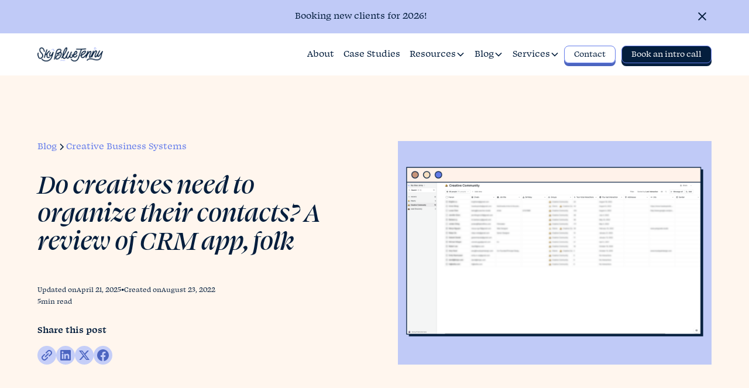

--- FILE ---
content_type: text/html
request_url: https://www.skybluejenny.com/blog/do-creatives-need-to-organize-their-contacts-a-review-of-crm-app-folk
body_size: 20887
content:
<!DOCTYPE html><!-- This site was created in Webflow. https://webflow.com --><!-- Last Published: Wed Jan 21 2026 00:02:22 GMT+0000 (Coordinated Universal Time) --><html data-wf-domain="www.skybluejenny.com" data-wf-page="688a22e7061602a0cf9629b0" data-wf-site="6888faa141d4d473902c565c" lang="en" data-wf-collection="688a22e7061602a0cf96299d" data-wf-item-slug="do-creatives-need-to-organize-their-contacts-a-review-of-crm-app-folk"><head><meta charset="utf-8"/><title>Do creatives need to organize their contacts? A review of CRM app, folk</title><meta content="" name="description"/><meta content="Do creatives need to organize their contacts? A review of CRM app, folk" property="og:title"/><meta content="" property="og:description"/><meta content="" property="og:image"/><meta content="Do creatives need to organize their contacts? A review of CRM app, folk" property="twitter:title"/><meta content="" property="twitter:description"/><meta content="" property="twitter:image"/><meta property="og:type" content="website"/><meta content="summary_large_image" name="twitter:card"/><meta content="width=device-width, initial-scale=1" name="viewport"/><meta content="6d4b910180dbd338a13ee2a29fa9c3b3" name="google-site-verification"/><meta content="Webflow" name="generator"/><link href="https://cdn.prod.website-files.com/6888faa141d4d473902c565c/css/skybluejenny.webflow.shared.8a5650ec3.css" rel="stylesheet" type="text/css" integrity="sha384-ilZQ7DKh6dT97EkZMoX0ZluABv06+Aidqar/J1ZaXaxoEiDvn9zIi/pD+pZSFEAz" crossorigin="anonymous"/><script type="text/javascript">!function(o,c){var n=c.documentElement,t=" w-mod-";n.className+=t+"js",("ontouchstart"in o||o.DocumentTouch&&c instanceof DocumentTouch)&&(n.className+=t+"touch")}(window,document);</script><link href="https://cdn.prod.website-files.com/6888faa141d4d473902c565c/68d64847f1a8fbceca30fdb4_favicon-speech_32x32.png" rel="shortcut icon" type="image/x-icon"/><link href="https://cdn.prod.website-files.com/6888faa141d4d473902c565c/68d6484ca01e9b53b61ac39e_webclip-speech_256x256.png" rel="apple-touch-icon"/><script async="" src="https://www.googletagmanager.com/gtag/js?id=G-MNRMVXJ94N"></script><script type="text/javascript">window.dataLayer = window.dataLayer || [];function gtag(){dataLayer.push(arguments);}gtag('set', 'developer_id.dZGVlNj', true);gtag('js', new Date());gtag('config', 'G-MNRMVXJ94N');</script><!-- Keep this css code to improve the font quality-->
<style>
  * {
  -webkit-font-smoothing: antialiased;
  -moz-osx-font-smoothing: grayscale;
  -o-font-smoothing: antialiased;
}
</style>

<script>
  (function(w, d, t, h, s, n) {
    w.FlodeskObject = n;
    var fn = function() {
      (w[n].q = w[n].q || []).push(arguments);
    };
    w[n] = w[n] || fn;
    var f = d.getElementsByTagName(t)[0];
    var v = '?v=' + Math.floor(new Date().getTime() / (120 * 1000)) * 60;
    var sm = d.createElement(t);
    sm.async = true;
    sm.type = 'module';
    sm.src = h + s + '.mjs' + v;
    f.parentNode.insertBefore(sm, f);
    var sn = d.createElement(t);
    sn.async = true;
    sn.noModule = true;
    sn.src = h + s + '.js' + v;
    f.parentNode.insertBefore(sn, f);
  })(window, document, 'script', 'https://assets.flodesk.com', '/universal', 'fd');
</script><!-- Finsweet Attributes -->
<script async type="module"
src="https://cdn.jsdelivr.net/npm/@finsweet/attributes@2/attributes.js"
fs-readtime
></script>
<!-- Finsweet Attributes -->
<script async type="module"
src="https://cdn.jsdelivr.net/npm/@finsweet/attributes@2/attributes.js"
fs-socialshare
></script></head><body><div class="page-wrapper"><div class="global-styles"><div class="style-overrides w-embed"><style>

/* Ensure all elements inherit the color from its parent */
a,
.w-input,
.w-select,
.w-tab-link,
.w-nav-link,
.w-nav-brand,
.w-dropdown-btn,
.w-dropdown-toggle,
.w-slider-arrow-left,
.w-slider-arrow-right,
.w-dropdown-link {
  color: inherit;
  text-decoration: inherit;
  font-size: inherit;
}

/* Focus state style for keyboard navigation for the focusable elements */
*[tabindex]:focus-visible,
  input[type="file"]:focus-visible {
   outline: 0.125rem solid #4d65ff;
   outline-offset: 0.125rem;
}

/* Get rid of top margin on first element in any rich text element */
.w-richtext > :not(div):first-child, .w-richtext > div:first-child > :first-child {
  margin-top: 0 !important;
}

/* Get rid of bottom margin on last element in any rich text element */
.w-richtext>:last-child, .w-richtext ol li:last-child, .w-richtext ul li:last-child {
	margin-bottom: 0 !important;
}

/* Prevent all click and hover interaction with an element */
.pointer-events-off {
	pointer-events: none;
}

/* Enables all click and hover interaction with an element */
.pointer-events-on {
  pointer-events: auto;
}

/* Create a class of .div-square which maintains a 1:1 dimension of a div */
.div-square::after {
	content: "";
	display: block;
	padding-bottom: 100%;
}

/* Make sure containers never lose their center alignment */
.container-medium,.container-small, .container-large {
	margin-right: auto !important;
  margin-left: auto !important;
}


/* Apply "..." after 3 lines of text */
.text-style-3lines {
	display: -webkit-box;
	overflow: hidden;
	-webkit-line-clamp: 3;
	-webkit-box-orient: vertical;
}

/* Apply "..." after 2 lines of text */
.text-style-2lines {
	display: -webkit-box;
	overflow: hidden;
	-webkit-line-clamp: 2;
	-webkit-box-orient: vertical;
}

/* Adds inline flex display */
.display-inlineflex {
  display: inline-flex;
}

/* These classes are never overwritten */
.hide {
  display: none !important;
}

/* Remove default Webflow chevron from form select */
select{
  -webkit-appearance:none;
}


@media screen and (max-width: 991px) {
    .hide, .hide-tablet {
        display: none !important;
    }
}
  @media screen and (max-width: 767px) {
    .hide-mobile-landscape{
      display: none !important;
    }
}
  @media screen and (max-width: 479px) {
    .hide-mobile{
      display: none !important;
    }
}
 
.margin-0 {
  margin: 0rem !important;
}
  
.padding-0 {
  padding: 0rem !important;
}

.spacing-clean {
padding: 0rem !important;
margin: 0rem !important;
}

.margin-top {
  margin-right: 0rem !important;
  margin-bottom: 0rem !important;
  margin-left: 0rem !important;
}

.padding-top {
  padding-right: 0rem !important;
  padding-bottom: 0rem !important;
  padding-left: 0rem !important;
}
  
.margin-right {
  margin-top: 0rem !important;
  margin-bottom: 0rem !important;
  margin-left: 0rem !important;
}

.padding-right {
  padding-top: 0rem !important;
  padding-bottom: 0rem !important;
  padding-left: 0rem !important;
}

.margin-bottom {
  margin-top: 0rem !important;
  margin-right: 0rem !important;
  margin-left: 0rem !important;
}

.padding-bottom {
  padding-top: 0rem !important;
  padding-right: 0rem !important;
  padding-left: 0rem !important;
}

.margin-left {
  margin-top: 0rem !important;
  margin-right: 0rem !important;
  margin-bottom: 0rem !important;
}
  
.padding-left {
  padding-top: 0rem !important;
  padding-right: 0rem !important;
  padding-bottom: 0rem !important;
}
  
.margin-horizontal {
  margin-top: 0rem !important;
  margin-bottom: 0rem !important;
}

.padding-horizontal {
  padding-top: 0rem !important;
  padding-bottom: 0rem !important;
}

.margin-vertical {
  margin-right: 0rem !important;
  margin-left: 0rem !important;
}
  
.padding-vertical {
  padding-right: 0rem !important;
  padding-left: 0rem !important;
}

/* Apply "..." at 100% width */
.truncate-width { 
		width: 100%; 
    white-space: nowrap; 
    overflow: hidden; 
    text-overflow: ellipsis; 
}
/* Removes native scrollbar */
.no-scrollbar {
    -ms-overflow-style: none;
    overflow: -moz-scrollbars-none; 
}

.no-scrollbar::-webkit-scrollbar {
    display: none;
}
</style></div><div class="color-schemes w-embed"><style>
/* Color Schemes Controls*/
<meta name="relume-color-schemes" content="false"/>

  .color-scheme-1 {
/*All sections should point to Color Scheme 1*/

  }

  .color-scheme-2 {
    --color-scheme-1--text: var(--color-scheme-2--text);
    --color-scheme-1--background: var(--color-scheme-2--background);
    --color-scheme-1--foreground: var(--color-scheme-2--foreground);
    --color-scheme-1--border: var(--color-scheme-2--border);
    --color-scheme-1--accent: var(--color-scheme-2--accent);
  }

  .color-scheme-3 {
    --color-scheme-1--text: var(--color-scheme-3--text);
    --color-scheme-1--background: var(--color-scheme-3--background);
    --color-scheme-1--foreground: var(--color-scheme-3--foreground);
    --color-scheme-1--border: var(--color-scheme-3--border);
    --color-scheme-1--accent: var(--color-scheme-3--accent);
  }

  .color-scheme-4 {
    --color-scheme-1--text: var(--color-scheme-4--text);
    --color-scheme-1--background: var(--color-scheme-4--background);
    --color-scheme-1--foreground: var(--color-scheme-4--foreground);
    --color-scheme-1--border: var(--color-scheme-4--border);
    --color-scheme-1--accent: var(--color-scheme-4--accent);
  }

  .color-scheme-5 {
    --color-scheme-1--text: var(--color-scheme-5--text);
    --color-scheme-1--background: var(--color-scheme-5--background);
    --color-scheme-1--foreground: var(--color-scheme-5--foreground);
    --color-scheme-1--border: var(--color-scheme-5--border);
    --color-scheme-1--accent: var(--color-scheme-5--accent);
  }

  .color-scheme-6 {
    --color-scheme-1--text: var(--color-scheme-6--text);
    --color-scheme-1--background: var(--color-scheme-6--background);
    --color-scheme-1--foreground: var(--color-scheme-6--foreground);
    --color-scheme-1--border: var(--color-scheme-6--border);
    --color-scheme-1--accent: var(--color-scheme-6--accent);
  }

  .color-scheme-7 {
    --color-scheme-1--text: var(--color-scheme-7--text);
    --color-scheme-1--background: var(--color-scheme-7--background);
    --color-scheme-1--foreground: var(--color-scheme-7--foreground);
    --color-scheme-1--border: var(--color-scheme-7--border);
    --color-scheme-1--accent: var(--color-scheme-7--accent);
  }

  .color-scheme-8 {
    --color-scheme-1--text: var(--color-scheme-8--text);
    --color-scheme-1--background: var(--color-scheme-8--background);
    --color-scheme-1--foreground: var(--color-scheme-8--foreground);
    --color-scheme-1--border: var(--color-scheme-8--border);
    --color-scheme-1--accent: var(--color-scheme-8--accent);
  }

  .color-scheme-9 {
    --color-scheme-1--text: var(--color-scheme-9--text);
    --color-scheme-1--background: var(--color-scheme-9--background);
    --color-scheme-1--foreground: var(--color-scheme-9--foreground);
    --color-scheme-1--border: var(--color-scheme-9--border);
    --color-scheme-1--accent: var(--color-scheme-9--accent);
  }

  .color-scheme-10 {
    --color-scheme-1--text: var(--color-scheme-10--text);
    --color-scheme-1--background: var(--color-scheme-10--background);
    --color-scheme-1--foreground: var(--color-scheme-10--foreground);
    --color-scheme-1--border: var(--color-scheme-10--border);
    --color-scheme-1--accent: var(--color-scheme-10--accent);
  }
  
/* Inherit slider dot colors */
.w-slider-dot {
  background-color: var(--color-scheme-1--text);
  opacity: 0.20;
}

.w-slider-dot.w-active {
  background-color: var(--color-scheme-1--text);
  opacity: 1;
}

/* Override .w-slider-nav-invert styles */
.w-slider-nav-invert .w-slider-dot {
  background-color: var(--color-scheme-1--text) !important;
  opacity: 0.20 !important;
}

.w-slider-nav-invert .w-slider-dot.w-active {
  background-color: var(--color-scheme-1--text) !important;
  opacity: 1 !important;
}

</style></div></div><main class="main-wrapper"><section class="banner10_component color-scheme-3"><div class="padding-global"><div class="banner10_content-wrapper"><div class="banner10_content"><div class="text-block">Booking new clients for 2026! </div></div><a data-w-id="cd69c523-ff24-bb4a-59da-a04d90391aad" href="#" class="banner10_close-button w-inline-block"><div class="icon-embed-small w-embed"><svg width="100%" height="100%" viewBox="0 0 32 33" fill="none" xmlns="http://www.w3.org/2000/svg">
<path d="M22.8354 22.864L22.3639 23.3354C22.1036 23.5957 21.6815 23.5957 21.4211 23.3354L16 17.9142L10.5788 23.3353C10.3185 23.5957 9.89638 23.5957 9.63603 23.3353L9.16462 22.8639C8.90427 22.6036 8.90427 22.1815 9.16462 21.9211L14.5858 16.5L9.16462 11.0788C8.90427 10.8185 8.90427 10.3964 9.16462 10.136L9.63602 9.66463C9.89637 9.40428 10.3185 9.40428 10.5788 9.66463L16 15.0858L21.4211 9.66462C21.6815 9.40427 22.1036 9.40427 22.3639 9.66462L22.8354 10.136C23.0957 10.3964 23.0957 10.8185 22.8354 11.0788L17.4142 16.5L22.8354 21.9211C23.0957 22.1815 23.0957 22.6036 22.8354 22.864Z" fill="currentColor"/>
</svg></div></a></div></div></section><div data-animation="default" class="navbar1_component w-nav" data-easing2="ease" fs-scrolldisable-element="smart-nav" data-easing="ease" data-collapse="medium" data-w-id="e2bcc756-b429-60d2-6ca9-afcc41a2a23a" role="banner" data-duration="400"><div class="navbar1_container"><a href="/" class="navbar1_logo-link w-nav-brand"><img sizes="(max-width: 479px) 96vw, 230.3203125px" srcset="https://cdn.prod.website-files.com/6888faa141d4d473902c565c/6889ce9af1c472ef92c7a7f4_SBJ_logo_night-blue-p-500.png 500w, https://cdn.prod.website-files.com/6888faa141d4d473902c565c/6889ce9af1c472ef92c7a7f4_SBJ_logo_night-blue-p-800.png 800w, https://cdn.prod.website-files.com/6888faa141d4d473902c565c/6889ce9af1c472ef92c7a7f4_SBJ_logo_night-blue.avif 1795w" alt="" src="https://cdn.prod.website-files.com/6888faa141d4d473902c565c/6889ce9af1c472ef92c7a7f4_SBJ_logo_night-blue.avif" loading="lazy" class="navbar1_logo"/></a><nav role="navigation" class="navbar1_menu is-page-height-tablet w-nav-menu"><div class="navbar1_menu-links"><a href="/about" class="navbar1_link w-nav-link">About</a><a href="/case-studies" class="navbar1_link w-nav-link">Case Studies</a><div data-delay="300" data-hover="true" blocks-name="navbar5_menu-dropdown" data-w-id="10bdc66b-515c-6483-1fa4-97fec6b06fc0" class="navbar5_menu-dropdown w-dropdown"><div class="navbar5_dropdown-toggle w-dropdown-toggle"><a href="/resources">Resources</a><div class="dropdown-chevron w-embed"><svg width=" 100%" height=" 100%" viewBox="0 0 16 16" fill="none" xmlns="http://www.w3.org/2000/svg">
<path fill-rule="evenodd" clip-rule="evenodd" d="M2.55806 6.29544C2.46043 6.19781 2.46043 6.03952 2.55806 5.94189L3.44195 5.058C3.53958 4.96037 3.69787 4.96037 3.7955 5.058L8.00001 9.26251L12.2045 5.058C12.3021 4.96037 12.4604 4.96037 12.5581 5.058L13.4419 5.94189C13.5396 6.03952 13.5396 6.19781 13.4419 6.29544L8.17678 11.5606C8.07915 11.6582 7.92086 11.6582 7.82323 11.5606L2.55806 6.29544Z" fill="currentColor"/>
</svg></div></div><nav class="navbar5_dropdown-list w-dropdown-list"><div class="navbar5_container"><div class="navbar5_dropdown-content"><div class="navbar5_dropdown-content-left"><div blocks-name="navbar5_dropdown-column" blocks-slot-children="ST265" class="navbar5_dropdown-column"><div class="margin-bottom margin-xsmall navbar5_subtitle"><h4 blocks-name="heading" class="text-size-small rl-styleguide-accent">Resources</h4></div><div blocks-name="navbar5_dropdown-link-list" blocks-slot-children="ST366" class="navbar5_dropdown-link-list"><a blocks-name="navbar5_dropdown-link-6" href="/resources/ebooks" class="navbar5_dropdown-link w-inline-block"><div class="navbar5_item-right"><div class="text-weight-semibold">eBooks</div><p class="text-size-small hide-mobile-landscape">In-depth creative workflow strategies from years of client transformations</p></div></a><a blocks-name="navbar5_dropdown-link" href="/resources/notion-tutorials" class="navbar5_dropdown-link w-inline-block"><div class="navbar5_item-right"><div class="text-weight-semibold">Tutorials</div><p class="text-size-small hide-mobile-landscape">Step-by-step Notion workflow guides for creative minds who learn by doing</p></div></a><a blocks-name="navbar5_dropdown-link-2" href="/resources/webinars" class="navbar5_dropdown-link w-inline-block"><div class="navbar5_item-right"><div class="text-weight-semibold">Webinars</div><p class="text-size-small hide-mobile-landscape">Live sessions to master Notion systems that work with your creative brain</p></div></a></div></div><div blocks-name="navbar5_dropdown-column-2" blocks-slot-children="ST265" class="navbar5_dropdown-column"><div id="w-node-_10bdc66b-515c-6483-1fa4-97fec6b06fe1-41a2a23a" class="margin-bottom margin-xsmall navbar5_subtitle"><h4 blocks-name="heading-2" class="text-size-small rl-styleguide-accent">Other Resources</h4></div><div blocks-name="navbar5_dropdown-link-list-2" blocks-slot-children="ST366" class="navbar5_dropdown-link-list"><a blocks-name="navbar5_dropdown-link-5" href="/resources/free-notion-templates" class="navbar5_dropdown-link w-inline-block"><div class="navbar5_item-right"><div class="text-weight-semibold">Free Templates</div><p class="text-size-small hide-mobile-landscape">No-cost Notion systems to jumpstart your organization journey</p></div></a><a blocks-name="navbar5_dropdown-link-3" href="/tools" class="navbar5_dropdown-link w-inline-block"><div class="navbar5_item-right"><div class="text-weight-semibold">Tools</div><p class="text-size-small hide-mobile-landscape">Curated resources and integrations that complement your Notion workspace</p></div></a><a blocks-name="navbar5_dropdown-link-3" href="/tools" class="navbar5_dropdown-link hide w-inline-block"><div class="navbar5_item-right"><div class="text-weight-semibold">Goods</div><p class="text-size-small hide-mobile-landscape">Physical products to inspire you to organize creativity </p></div></a><a blocks-name="navbar5_dropdown-link-7" href="/resources/notion-templates" class="navbar5_dropdown-link w-inline-block"><div class="navbar5_item-right"><div class="text-weight-semibold">All Templates</div><p class="text-size-small hide-mobile-landscape">Complete collection of Notion systems for every creative challenge 💙</p></div></a><a blocks-name="navbar5_dropdown-link-7" href="/resources/oc-creative-events" class="navbar5_dropdown-link w-inline-block"><div class="navbar5_item-right"><div class="text-weight-semibold">OC Creative Events</div><p class="text-size-small hide-mobile-landscape">A go-to list of upcoming  events &amp; communities in Orange County, CA</p></div></a></div></div></div><div class="navbar5_dropdown-content-right"><div blocks-name="navbar5_dropdown-content-wrapper" blocks-slot-children="ST265" class="navbar5_dropdown-content-wrapper z-index-1"><div class="margin-bottom margin-xsmall"><h4 blocks-name="heading-3" class="text-size-small rl-styleguide-accent">Featured</h4></div><div class="navbar5_blog-list-wrapper w-dyn-list"><div role="list" class="navbar5_blog-list w-dyn-items"><div role="listitem" class="w-dyn-item"><a blocks-name="navbar5_blog-item" href="/resource/notion-self-audit-checklist" class="navbar10_blog-item w-inline-block"><div class="navbar5_blog-image-wrapper"><img loading="lazy" src="https://cdn.prod.website-files.com/688a22e67d23c7881a5acafb/69503d45fc696014021fdc9b_U_U%20SkyBlueJenny%202025-10-09%20at%2013.27.02%402x%202.png" alt="" sizes="100vw" srcset="https://cdn.prod.website-files.com/688a22e67d23c7881a5acafb/69503d45fc696014021fdc9b_U_U%20SkyBlueJenny%202025-10-09%20at%2013.27.02%402x%202-p-500.png 500w, https://cdn.prod.website-files.com/688a22e67d23c7881a5acafb/69503d45fc696014021fdc9b_U_U%20SkyBlueJenny%202025-10-09%20at%2013.27.02%402x%202-p-800.png 800w, https://cdn.prod.website-files.com/688a22e67d23c7881a5acafb/69503d45fc696014021fdc9b_U_U%20SkyBlueJenny%202025-10-09%20at%2013.27.02%402x%202-p-1080.png 1080w, https://cdn.prod.website-files.com/688a22e67d23c7881a5acafb/69503d45fc696014021fdc9b_U_U%20SkyBlueJenny%202025-10-09%20at%2013.27.02%402x%202-p-1600.png 1600w, https://cdn.prod.website-files.com/688a22e67d23c7881a5acafb/69503d45fc696014021fdc9b_U_U%20SkyBlueJenny%202025-10-09%20at%2013.27.02%402x%202-p-2000.png 2000w, https://cdn.prod.website-files.com/688a22e67d23c7881a5acafb/69503d45fc696014021fdc9b_U_U%20SkyBlueJenny%202025-10-09%20at%2013.27.02%402x%202.png 2088w" class="navbar5_blog-image"/></div><div blocks-name="navbar5_large-item-content" blocks-slot-children="ST265" class="navbar5_large-item-content"><div class="margin-bottom margin-tiny"><div blocks-name="subheading" class="text-weight-semibold">Notion Self-Audit Checklist</div></div><p blocks-slot-item-canonical="EL9" blocks-name="paragraph" class="text-size-small">Take the 5-minute Notion self-audit and discover exactly what&#x27;s working, what&#x27;s not, and the three quick wins that will transform how you use your workspace. </p><div class="margin-top margin-xxsmall"><div blocks-name="text-style-link" class="text-style-link text-size-small">Read more</div></div></div></a></div></div></div></div><div class="navbar5_dropdown-background-layer"></div></div></div></div></nav></div><div data-delay="300" data-hover="true" blocks-name="navbar10_menu-dropdown" data-w-id="bde179cf-7287-bba6-d4ee-c9eeba20e6ff" class="navbar10_menu-dropdown w-dropdown"><div class="navbar10_dropdown-toggle w-dropdown-toggle"><a href="/blog">Blog</a><div class="dropdown-chevron w-embed"><svg width=" 100%" height=" 100%" viewBox="0 0 16 16" fill="none" xmlns="http://www.w3.org/2000/svg">
<path fill-rule="evenodd" clip-rule="evenodd" d="M2.55806 6.29544C2.46043 6.19781 2.46043 6.03952 2.55806 5.94189L3.44195 5.058C3.53958 4.96037 3.69787 4.96037 3.7955 5.058L8.00001 9.26251L12.2045 5.058C12.3021 4.96037 12.4604 4.96037 12.5581 5.058L13.4419 5.94189C13.5396 6.03952 13.5396 6.19781 13.4419 6.29544L8.17678 11.5606C8.07915 11.6582 7.92086 11.6582 7.82323 11.5606L2.55806 6.29544Z" fill="currentColor"/>
</svg></div></div><nav class="navbar10_dropdown-list w-dropdown-list"><div class="navbar10_container"><div class="navbar10_dropdown-content"><div class="navbar10_dropdown-content-left"><div blocks-name="navbar10_dropdown-column" blocks-slot-children="ST265" class="navbar10_dropdown-column"><div class="margin-bottom margin-xsmall"><h4 blocks-name="heading" class="text-size-small rl-styleguide-accent">Blog categories</h4></div><div class="w-dyn-list"><div role="list" class="navbar10_dropdown-link-list w-dyn-items"><div role="listitem" class="w-dyn-item"><a blocks-name="navbar10_dropdown-link" href="/blog-categories/design-thinking-process" class="navbar10_dropdown-link w-inline-block"><div>Design Thinking &amp; Process</div></a></div><div role="listitem" class="w-dyn-item"><a blocks-name="navbar10_dropdown-link" href="/blog-categories/creative-business-systems" class="navbar10_dropdown-link w-inline-block"><div>Creative Business Systems</div></a></div><div role="listitem" class="w-dyn-item"><a blocks-name="navbar10_dropdown-link" href="/blog-categories/productivity-organization" class="navbar10_dropdown-link w-inline-block"><div>Productivity &amp; Organization</div></a></div><div role="listitem" class="w-dyn-item"><a blocks-name="navbar10_dropdown-link" href="/blog-categories/notion-tips-updates" class="navbar10_dropdown-link w-inline-block"><div>Notion tips &amp; updates</div></a></div></div></div></div></div><div class="navbar10_dropdown-content-right"><div class="navbar10_blog-list-wrapper w-dyn-list"><div role="list" class="navbar10_blog-list w-dyn-items"><div role="listitem" class="w-dyn-item"><a blocks-name="navbar10_blog-item" id="w-node-bde179cf-7287-bba6-d4ee-c9eeba20e71f-41a2a23a" href="/blog/how-to-audit-your-current-systems-where-are-the-gaps" class="navbar10_blog-item w-inline-block"><div class="navbar10_blog-item-image-wrapper"><img loading="lazy" src="https://cdn.prod.website-files.com/688a22e67d23c7881a5acafb/69503cc07cd787f4f707152a_system-doors_251227.png" alt="" sizes="100vw" srcset="https://cdn.prod.website-files.com/688a22e67d23c7881a5acafb/69503cc07cd787f4f707152a_system-doors_251227-p-500.png 500w, https://cdn.prod.website-files.com/688a22e67d23c7881a5acafb/69503cc07cd787f4f707152a_system-doors_251227-p-800.png 800w, https://cdn.prod.website-files.com/688a22e67d23c7881a5acafb/69503cc07cd787f4f707152a_system-doors_251227.png 870w" class="navbar10_blog-item-image"/></div><div blocks-name="navbar10_blog-item-content" blocks-slot-children="ST265" id="w-node-bde179cf-7287-bba6-d4ee-c9eeba20e722-41a2a23a" class="navbar10_blog-item-content"><div class="margin-bottom margin-tiny"><div blocks-name="subheading" class="heading-style-h6">How to Audit Your Current Systems: Where Are the Gaps?</div></div><div class="margin-top margin-xxsmall"><div class="display-inlineflex"><div blocks-name="text-style-link" class="text-size-small text-color-light">Updated on:  </div><div blocks-name="text-style-link" class="text-size-small text-color-light">December 27, 2025</div></div></div><div class="margin-top margin-xxsmall"><div blocks-name="text-style-link" class="text-style-link text-size-small">Read more</div></div></div></a></div><div role="listitem" class="w-dyn-item"><a blocks-name="navbar10_blog-item" id="w-node-bde179cf-7287-bba6-d4ee-c9eeba20e71f-41a2a23a" href="/blog/what-to-expect-in-your-notion-setup-session-dashboards-databases-and-more" class="navbar10_blog-item w-inline-block"><div class="navbar10_blog-item-image-wrapper"><img loading="lazy" src="https://cdn.prod.website-files.com/688a22e67d23c7881a5acafb/6927aed8de2b295be6b05854_ServicesHeroes_1-1%20Session.svg" alt="" class="navbar10_blog-item-image"/></div><div blocks-name="navbar10_blog-item-content" blocks-slot-children="ST265" id="w-node-bde179cf-7287-bba6-d4ee-c9eeba20e722-41a2a23a" class="navbar10_blog-item-content"><div class="margin-bottom margin-tiny"><div blocks-name="subheading" class="heading-style-h6">What to expect in your Notion setup session: dashboards, databases, and more</div></div><div class="margin-top margin-xxsmall"><div class="display-inlineflex"><div blocks-name="text-style-link" class="text-size-small text-color-light">Updated on:  </div><div blocks-name="text-style-link" class="text-size-small text-color-light">January 12, 2026</div></div></div><div class="margin-top margin-xxsmall"><div blocks-name="text-style-link" class="text-style-link text-size-small">Read more</div></div></div></a></div><div role="listitem" class="w-dyn-item"><a blocks-name="navbar10_blog-item" id="w-node-bde179cf-7287-bba6-d4ee-c9eeba20e71f-41a2a23a" href="/blog/preparing-for-my-first-public-speaking-event" class="navbar10_blog-item w-inline-block"><div class="navbar10_blog-item-image-wrapper"><img loading="lazy" src="https://cdn.prod.website-files.com/688a22e67d23c7881a5acafb/69030fae04d346bff77eeb94_Speaking.png" alt="" sizes="100vw" srcset="https://cdn.prod.website-files.com/688a22e67d23c7881a5acafb/69030fae04d346bff77eeb94_Speaking-p-500.png 500w, https://cdn.prod.website-files.com/688a22e67d23c7881a5acafb/69030fae04d346bff77eeb94_Speaking-p-800.png 800w, https://cdn.prod.website-files.com/688a22e67d23c7881a5acafb/69030fae04d346bff77eeb94_Speaking-p-1080.png 1080w, https://cdn.prod.website-files.com/688a22e67d23c7881a5acafb/69030fae04d346bff77eeb94_Speaking-p-1600.png 1600w, https://cdn.prod.website-files.com/688a22e67d23c7881a5acafb/69030fae04d346bff77eeb94_Speaking.png 1920w" class="navbar10_blog-item-image"/></div><div blocks-name="navbar10_blog-item-content" blocks-slot-children="ST265" id="w-node-bde179cf-7287-bba6-d4ee-c9eeba20e722-41a2a23a" class="navbar10_blog-item-content"><div class="margin-bottom margin-tiny"><div blocks-name="subheading" class="heading-style-h6">Preparing for my first public speaking event</div></div><div class="margin-top margin-xxsmall"><div class="display-inlineflex"><div blocks-name="text-style-link" class="text-size-small text-color-light">Updated on:  </div><div blocks-name="text-style-link" class="text-size-small text-color-light">October 30, 2025</div></div></div><div class="margin-top margin-xxsmall"><div blocks-name="text-style-link" class="text-style-link text-size-small">Read more</div></div></div></a></div><div role="listitem" class="w-dyn-item"><a blocks-name="navbar10_blog-item" id="w-node-bde179cf-7287-bba6-d4ee-c9eeba20e71f-41a2a23a" href="/blog/where-notion-ai-meeting-notes-actually-live-and-why-it-matters" class="navbar10_blog-item w-inline-block"><div class="navbar10_blog-item-image-wrapper"><img loading="lazy" src="https://cdn.prod.website-files.com/688a22e67d23c7881a5acafb/694f7533a4ab46eba0c8d4a9_NotionAI_Home.png" alt="" sizes="100vw" srcset="https://cdn.prod.website-files.com/688a22e67d23c7881a5acafb/694f7533a4ab46eba0c8d4a9_NotionAI_Home-p-500.png 500w, https://cdn.prod.website-files.com/688a22e67d23c7881a5acafb/694f7533a4ab46eba0c8d4a9_NotionAI_Home-p-800.png 800w, https://cdn.prod.website-files.com/688a22e67d23c7881a5acafb/694f7533a4ab46eba0c8d4a9_NotionAI_Home.png 1024w" class="navbar10_blog-item-image"/></div><div blocks-name="navbar10_blog-item-content" blocks-slot-children="ST265" id="w-node-bde179cf-7287-bba6-d4ee-c9eeba20e722-41a2a23a" class="navbar10_blog-item-content"><div class="margin-bottom margin-tiny"><div blocks-name="subheading" class="heading-style-h6">Where Notion AI meeting notes actually live (and why it matters)</div></div><div class="margin-top margin-xxsmall"><div class="display-inlineflex"><div blocks-name="text-style-link" class="text-size-small text-color-light">Updated on:  </div><div blocks-name="text-style-link" class="text-size-small text-color-light">December 27, 2025</div></div></div><div class="margin-top margin-xxsmall"><div blocks-name="text-style-link" class="text-style-link text-size-small">Read more</div></div></div></a></div></div></div></div></div></div></nav></div><div data-delay="200" data-hover="true" data-w-id="e2bcc756-b429-60d2-6ca9-afcc41a2a246" class="navbar1_menu-dropdown w-dropdown"><div class="navbar1_dropdown-toggle w-dropdown-toggle"><a href="/services" class="link-3">Services</a><div class="dropdown-chevron w-embed"><svg width=" 100%" height=" 100%" viewBox="0 0 16 16" fill="none" xmlns="http://www.w3.org/2000/svg">
<path fill-rule="evenodd" clip-rule="evenodd" d="M2.55806 6.29544C2.46043 6.19781 2.46043 6.03952 2.55806 5.94189L3.44195 5.058C3.53958 4.96037 3.69787 4.96037 3.7955 5.058L8.00001 9.26251L12.2045 5.058C12.3021 4.96037 12.4604 4.96037 12.5581 5.058L13.4419 5.94189C13.5396 6.03952 13.5396 6.19781 13.4419 6.29544L8.17678 11.5606C8.07915 11.6582 7.92086 11.6582 7.82323 11.5606L2.55806 6.29544Z" fill="currentColor"/>
</svg></div></div><nav class="navbar1_dropdown-list w-dropdown-list"><a href="/services/custom-notion-consulting" class="navbar1_dropdown-link w-dropdown-link">Custom Notion Consulting</a><a href="/services/1-1-notion-consulting-session" class="navbar1_dropdown-link w-dropdown-link">1:1 Notion Consulting Session</a><a href="/services/monthly-notion-support" class="navbar1_dropdown-link w-dropdown-link">Monthly Notion Support</a></nav></div></div><a href="/contact" class="button is-secondary is-small w-button">Contact</a><div class="navbar1_menu-buttons"><a href="/intro" class="button is-small color-scheme-2 w-button">Book an intro call</a></div></nav><div class="navbar1_menu-button w-nav-button"><div class="menu-icon1"><div class="menu-icon1_line-top"></div><div class="menu-icon1_line-middle"><div class="menu-icon1_line-middle-inner"></div></div><div class="menu-icon1_line-bottom"></div></div></div></div></div><header class="section_blog-post-header3"><div class="padding-global"><div class="container-large"><div class="padding-section-large"><div class="blog-post-header3_component"><div class="w-layout-grid blog-post-header3_content"><div class="blog-post-header3_title-wrapper"><div class="margin-bottom margin-medium"><div class="breadcrumb_component"><a href="/blog" class="breadcrumb-link w-inline-block"><div>Blog</div></a><div class="breadcrumb-divider w-embed"><svg width="16" height="16" viewBox="0 0 16 16" fill="none" xmlns="http://www.w3.org/2000/svg">
<path d="M6 3L11 8L6 13" stroke="CurrentColor" stroke-width="1.5"/>
</svg></div><a href="/blog-categories/creative-business-systems" class="breadcrumb-link w-inline-block"><div>Creative Business Systems</div></a></div></div><h1 class="heading-style-h2">Do creatives need to organize their contacts? A review of CRM app, folk</h1><div class="margin-top margin-large"><div class="blog-post-header3_content-top"><div class="margin-bottom margin-medium"><div class="blog-post-header3_author-wrapper"><div class="blog-post-header3_date-wrapper"><div class="text-size-small">Updated on</div><div class="text-size-small">April 21, 2025</div><div class="blog-post-header3_text-divider">•</div><div class="text-size-small">Created on</div><div class="text-size-small">August 23, 2022</div></div><div class="blog-post-header3_date-wrapper"><div fs-readtime-element="time" class="text-size-small">5</div><div class="text-size-small">min read</div></div></div></div><div class="blog-post-header3_share-wrapper"><div class="margin-bottom margin-xsmall"><div class="text-weight-semibold">Share this post</div></div><div class="blog-post-header3_share"><a fs-socialshare-element="url" href="#" class="blog-post-header3_social-link w-inline-block"><div class="icon-embed-xsmall w-embed"><svg width="24" height="24" viewBox="0 0 24 24" fill="none" xmlns="http://www.w3.org/2000/svg">
<path fill-rule="evenodd" clip-rule="evenodd" d="M20.9999 7.66008V8.00008C21.0007 9.06616 20.576 10.0885 19.8199 10.84L16.9999 13.67C16.4738 14.1911 15.6261 14.1911 15.1 13.67L15 13.56C14.8094 13.3656 14.8094 13.0544 15 12.86L18.4399 9.42006C18.807 9.03938 19.0083 8.52883 18.9999 8.00008V7.66008C19.0003 7.12705 18.788 6.61589 18.4099 6.2401L17.7599 5.59011C17.3841 5.21207 16.873 4.99969 16.3399 5.00011H15.9999C15.4669 4.99969 14.9558 5.21207 14.58 5.59011L11.14 9.00007C10.9456 9.19064 10.6344 9.19064 10.44 9.00007L10.33 8.89007C9.8089 8.36394 9.8089 7.51623 10.33 6.99009L13.16 4.15012C13.9165 3.40505 14.9382 2.99133 15.9999 3.00014H16.3399C17.4011 2.9993 18.4191 3.42018 19.1699 4.17012L19.8299 4.83012C20.5798 5.5809 21.0007 6.59891 20.9999 7.66008ZM8.64993 13.94L13.9399 8.65008C14.0338 8.55543 14.1616 8.50218 14.2949 8.50218C14.4282 8.50218 14.556 8.55543 14.6499 8.65008L15.3499 9.35007C15.4445 9.44395 15.4978 9.57175 15.4978 9.70507C15.4978 9.83839 15.4445 9.96618 15.3499 10.0601L10.0599 15.35C9.96604 15.4447 9.83824 15.4979 9.70492 15.4979C9.57161 15.4979 9.44381 15.4447 9.34993 15.35L8.64993 14.65C8.55528 14.5561 8.50204 14.4283 8.50204 14.295C8.50204 14.1617 8.55528 14.0339 8.64993 13.94ZM13.5599 15C13.3655 14.8094 13.0543 14.8094 12.8599 15L9.42993 18.41C9.0517 18.7905 8.53645 19.003 7.99995 18.9999H7.65995C7.12691 19.0004 6.61576 18.788 6.23997 18.41L5.58997 17.76C5.21194 17.3842 4.99956 16.873 4.99998 16.34V16C4.99956 15.4669 5.21194 14.9558 5.58997 14.58L9.00993 11.14C9.2005 10.9456 9.2005 10.6345 9.00993 10.44L8.89993 10.33C8.3738 9.80894 7.52609 9.80894 6.99996 10.33L4.17999 13.16C3.42392 13.9116 2.99916 14.9339 3 16V16.35C3.00182 17.4077 3.42249 18.4216 4.16999 19.1699L4.82998 19.8299C5.58076 20.5799 6.59878 21.0008 7.65995 20.9999H7.99995C9.05338 21.0061 10.0667 20.5964 10.8199 19.8599L13.6699 17.01C14.191 16.4838 14.191 15.6361 13.6699 15.11L13.5599 15Z" fill="CurrentColor"/>
</svg></div></a><a fs-socialshare-element="linkedin" href="#" class="blog-post-header3_social-link w-inline-block"><div class="icon-embed-xsmall w-embed"><svg width="100%" height="100%" viewBox="0 0 24 24" fill="none" xmlns="http://www.w3.org/2000/svg">
<path fill-rule="evenodd" clip-rule="evenodd" d="M4.5 3C3.67157 3 3 3.67157 3 4.5V19.5C3 20.3284 3.67157 21 4.5 21H19.5C20.3284 21 21 20.3284 21 19.5V4.5C21 3.67157 20.3284 3 19.5 3H4.5ZM8.52076 7.00272C8.52639 7.95897 7.81061 8.54819 6.96123 8.54397C6.16107 8.53975 5.46357 7.90272 5.46779 7.00413C5.47201 6.15897 6.13998 5.47975 7.00764 5.49944C7.88795 5.51913 8.52639 6.1646 8.52076 7.00272ZM12.2797 9.76176H9.75971H9.7583V18.3216H12.4217V18.1219C12.4217 17.742 12.4214 17.362 12.4211 16.9819V16.9818V16.9816V16.9815V16.9812C12.4203 15.9674 12.4194 14.9532 12.4246 13.9397C12.426 13.6936 12.4372 13.4377 12.5005 13.2028C12.7381 12.3253 13.5271 11.7586 14.4074 11.8979C14.9727 11.9864 15.3467 12.3141 15.5042 12.8471C15.6013 13.1803 15.6449 13.5389 15.6491 13.8863C15.6605 14.9339 15.6589 15.9815 15.6573 17.0292V17.0294C15.6567 17.3992 15.6561 17.769 15.6561 18.1388V18.3202H18.328V18.1149C18.328 17.6629 18.3278 17.211 18.3275 16.7591V16.759V16.7588C18.327 15.6293 18.3264 14.5001 18.3294 13.3702C18.3308 12.8597 18.276 12.3563 18.1508 11.8627C17.9638 11.1286 17.5771 10.5211 16.9485 10.0824C16.5027 9.77019 16.0133 9.5691 15.4663 9.5466C15.404 9.54401 15.3412 9.54062 15.2781 9.53721L15.2781 9.53721L15.2781 9.53721C14.9984 9.52209 14.7141 9.50673 14.4467 9.56066C13.6817 9.71394 13.0096 10.0641 12.5019 10.6814C12.4429 10.7522 12.3852 10.8241 12.2991 10.9314L12.2991 10.9315L12.2797 10.9557V9.76176ZM5.68164 18.3244H8.33242V9.76733H5.68164V18.3244Z" fill="CurrentColor"/>
</svg></div></a><a fs-socialshare-element="x" href="#" class="blog-post-header3_social-link w-inline-block"><div class="icon-embed-xsmall w-embed"><svg width="100%" height="100%" viewBox="0 0 24 24" fill="none" xmlns="http://www.w3.org/2000/svg">
<path d="M17.1761 4H19.9362L13.9061 10.7774L21 20H15.4456L11.0951 14.4066L6.11723 20H3.35544L9.80517 12.7508L3 4H8.69545L12.6279 9.11262L17.1761 4ZM16.2073 18.3754H17.7368L7.86441 5.53928H6.2232L16.2073 18.3754Z" fill="CurrentColor"/>
</svg></div></a><a fs-socialshare-element="facebook" href="#" class="blog-post-header3_social-link w-inline-block"><div class="icon-embed-xsmall w-embed"><svg width="100%" height="100%" viewBox="0 0 24 24" fill="none" xmlns="http://www.w3.org/2000/svg">
<path d="M22 12.0611C22 6.50451 17.5229 2 12 2C6.47715 2 2 6.50451 2 12.0611C2 17.0828 5.65684 21.2452 10.4375 22V14.9694H7.89844V12.0611H10.4375V9.84452C10.4375 7.32296 11.9305 5.93012 14.2146 5.93012C15.3088 5.93012 16.4531 6.12663 16.4531 6.12663V8.60261H15.1922C13.95 8.60261 13.5625 9.37822 13.5625 10.1739V12.0611H16.3359L15.8926 14.9694H13.5625V22C18.3432 21.2452 22 17.083 22 12.0611Z" fill="CurrentColor"/>
</svg></div></a></div></div></div></div></div><div class="blog-post-header3_image-wrapper"><img loading="eager" src="https://cdn.prod.website-files.com/688a22e67d23c7881a5acafb/689dd18c25cbff7d1370277d_6305caa8b1da1e448184de8c_main.png" alt="" class="blog-post-header3_image"/><div class="blog-post-header3_image-note w-condition-invisible"><div class="text-size-tiny w-dyn-bind-empty"></div></div></div></div></div></div></div></div></header><header class="section_content32"><div class="padding-global"><div class="container-large"><div class="padding-section-large"><div class="content32_component"><div class="content32_content-left"><div class="content32_contributers"><div class="margin-bottom margin-small"><div class="text-size-medium text-weight-bold">Author</div></div><div class="content32_author-list"><div class="margin-bottom margin-small"><div class="content32_author-wrapper"><div class="content32_author-image-wrapper"><img loading="lazy" src="https://cdn.prod.website-files.com/6888faa141d4d473902c565c/68a476b269d6266807721ada_5305998b3794fa9c7e1b42497ab2ec98_Sky%20Blue%20Jenny%20-%20author%20headshot%20-%20image.avif" alt="A photo of Jenny, the creative behind Sky Blue Jenny" class="content32_author-image"/></div><div class="content32_author-details"><div class="text-weight-semibold">Jenny Famularcano</div><div class="text-size-small">Designer &amp; Consultant</div><div class="margin-top margin-small"><div>Notion Solutions Partner for creative professionals and teams.</div></div></div></div></div></div></div><div class="margin-vertical margin-medium"><div class="divider-horizontal"></div></div><div class="content32_newsletter"><div class="margin-bottom margin-xsmall"><div class="w-embed w-script"><div id="fd-form-68d31802ca6da1d6c016f423"></div>
<script>
  window.fd('form', {
    formId: '68d31802ca6da1d6c016f423',
    containerEl: '#fd-form-68d31802ca6da1d6c016f423'
  });
</script>

<style>.ff-68d31802ca6da1d6c016f423 .ff-68d31802ca6da1d6c016f423__form {
    padding: 0 !important;
}</style></div></div><div class="content32_form w-form"><form id="email-form" name="email-form" data-name="Email Form" method="get" data-wf-page-id="688a22e7061602a0cf9629b0" data-wf-element-id="89156f28-96fa-00ed-efd4-1fb045a6de2e" data-turnstile-sitekey="0x4AAAAAAAQTptj2So4dx43e"><div class="text-size-tiny">By subscribing you agree to with our <a href="/privacy-policy-and-terms-conditions"><span>Privacy Policy.</span></a></div></form><div class="form_message-success-wrapper w-form-done"><div class="form_message-success"><div>Thank you! Your submission has been received!</div></div></div><div class="form_message-error-wrapper w-form-fail"><div class="form_message-error"><div>Oops! Something went wrong while submitting the form.</div></div></div></div></div><div class="margin-vertical margin-medium"><div class="divider-horizontal"></div></div><div class="content32_share-wrapper"><div class="margin-bottom margin-small"><div class="text-size-medium text-weight-bold">Share </div></div><div class="w-layout-grid content32_share"><a fs-socialshare-element="url" href="#" class="content32_social-link w-inline-block"><div class="icon-embed-xsmall w-embed"><svg width="24" height="24" viewBox="0 0 24 24" fill="none" xmlns="http://www.w3.org/2000/svg">
<path fill-rule="evenodd" clip-rule="evenodd" d="M20.9999 7.66008V8.00008C21.0007 9.06616 20.576 10.0885 19.8199 10.84L16.9999 13.67C16.4738 14.1911 15.6261 14.1911 15.1 13.67L15 13.56C14.8094 13.3656 14.8094 13.0544 15 12.86L18.4399 9.42006C18.807 9.03938 19.0083 8.52883 18.9999 8.00008V7.66008C19.0003 7.12705 18.788 6.61589 18.4099 6.2401L17.7599 5.59011C17.3841 5.21207 16.873 4.99969 16.3399 5.00011H15.9999C15.4669 4.99969 14.9558 5.21207 14.58 5.59011L11.14 9.00007C10.9456 9.19064 10.6344 9.19064 10.44 9.00007L10.33 8.89007C9.8089 8.36394 9.8089 7.51623 10.33 6.99009L13.16 4.15012C13.9165 3.40505 14.9382 2.99133 15.9999 3.00014H16.3399C17.4011 2.9993 18.4191 3.42018 19.1699 4.17012L19.8299 4.83012C20.5798 5.5809 21.0007 6.59891 20.9999 7.66008ZM8.64993 13.94L13.9399 8.65008C14.0338 8.55543 14.1616 8.50218 14.2949 8.50218C14.4282 8.50218 14.556 8.55543 14.6499 8.65008L15.3499 9.35007C15.4445 9.44395 15.4978 9.57175 15.4978 9.70507C15.4978 9.83839 15.4445 9.96618 15.3499 10.0601L10.0599 15.35C9.96604 15.4447 9.83824 15.4979 9.70492 15.4979C9.57161 15.4979 9.44381 15.4447 9.34993 15.35L8.64993 14.65C8.55528 14.5561 8.50204 14.4283 8.50204 14.295C8.50204 14.1617 8.55528 14.0339 8.64993 13.94ZM13.5599 15C13.3655 14.8094 13.0543 14.8094 12.8599 15L9.42993 18.41C9.0517 18.7905 8.53645 19.003 7.99995 18.9999H7.65995C7.12691 19.0004 6.61576 18.788 6.23997 18.41L5.58997 17.76C5.21194 17.3842 4.99956 16.873 4.99998 16.34V16C4.99956 15.4669 5.21194 14.9558 5.58997 14.58L9.00993 11.14C9.2005 10.9456 9.2005 10.6345 9.00993 10.44L8.89993 10.33C8.3738 9.80894 7.52609 9.80894 6.99996 10.33L4.17999 13.16C3.42392 13.9116 2.99916 14.9339 3 16V16.35C3.00182 17.4077 3.42249 18.4216 4.16999 19.1699L4.82998 19.8299C5.58076 20.5799 6.59878 21.0008 7.65995 20.9999H7.99995C9.05338 21.0061 10.0667 20.5964 10.8199 19.8599L13.6699 17.01C14.191 16.4838 14.191 15.6361 13.6699 15.11L13.5599 15Z" fill="CurrentColor"/>
</svg></div></a><a fs-socialshare-element="linkedin" href="#" class="content32_social-link w-inline-block"><div class="icon-embed-xsmall w-embed"><svg width="100%" height="100%" viewBox="0 0 24 24" fill="none" xmlns="http://www.w3.org/2000/svg">
<path fill-rule="evenodd" clip-rule="evenodd" d="M4.5 3C3.67157 3 3 3.67157 3 4.5V19.5C3 20.3284 3.67157 21 4.5 21H19.5C20.3284 21 21 20.3284 21 19.5V4.5C21 3.67157 20.3284 3 19.5 3H4.5ZM8.52076 7.00272C8.52639 7.95897 7.81061 8.54819 6.96123 8.54397C6.16107 8.53975 5.46357 7.90272 5.46779 7.00413C5.47201 6.15897 6.13998 5.47975 7.00764 5.49944C7.88795 5.51913 8.52639 6.1646 8.52076 7.00272ZM12.2797 9.76176H9.75971H9.7583V18.3216H12.4217V18.1219C12.4217 17.742 12.4214 17.362 12.4211 16.9819V16.9818V16.9816V16.9815V16.9812C12.4203 15.9674 12.4194 14.9532 12.4246 13.9397C12.426 13.6936 12.4372 13.4377 12.5005 13.2028C12.7381 12.3253 13.5271 11.7586 14.4074 11.8979C14.9727 11.9864 15.3467 12.3141 15.5042 12.8471C15.6013 13.1803 15.6449 13.5389 15.6491 13.8863C15.6605 14.9339 15.6589 15.9815 15.6573 17.0292V17.0294C15.6567 17.3992 15.6561 17.769 15.6561 18.1388V18.3202H18.328V18.1149C18.328 17.6629 18.3278 17.211 18.3275 16.7591V16.759V16.7588C18.327 15.6293 18.3264 14.5001 18.3294 13.3702C18.3308 12.8597 18.276 12.3563 18.1508 11.8627C17.9638 11.1286 17.5771 10.5211 16.9485 10.0824C16.5027 9.77019 16.0133 9.5691 15.4663 9.5466C15.404 9.54401 15.3412 9.54062 15.2781 9.53721L15.2781 9.53721L15.2781 9.53721C14.9984 9.52209 14.7141 9.50673 14.4467 9.56066C13.6817 9.71394 13.0096 10.0641 12.5019 10.6814C12.4429 10.7522 12.3852 10.8241 12.2991 10.9314L12.2991 10.9315L12.2797 10.9557V9.76176ZM5.68164 18.3244H8.33242V9.76733H5.68164V18.3244Z" fill="CurrentColor"/>
</svg></div></a><a fs-socialshare-element="x" href="#" class="content32_social-link w-inline-block"><div class="icon-embed-xsmall w-embed"><svg width="100%" height="100%" viewBox="0 0 24 24" fill="none" xmlns="http://www.w3.org/2000/svg">
<path d="M17.1761 4H19.9362L13.9061 10.7774L21 20H15.4456L11.0951 14.4066L6.11723 20H3.35544L9.80517 12.7508L3 4H8.69545L12.6279 9.11262L17.1761 4ZM16.2073 18.3754H17.7368L7.86441 5.53928H6.2232L16.2073 18.3754Z" fill="CurrentColor"/>
</svg></div></a><a fs-socialshare-element="facebook" href="#" class="content32_social-link w-inline-block"><div class="icon-embed-xsmall w-embed"><svg width="100%" height="100%" viewBox="0 0 24 24" fill="none" xmlns="http://www.w3.org/2000/svg">
<path d="M22 12.0611C22 6.50451 17.5229 2 12 2C6.47715 2 2 6.50451 2 12.0611C2 17.0828 5.65684 21.2452 10.4375 22V14.9694H7.89844V12.0611H10.4375V9.84452C10.4375 7.32296 11.9305 5.93012 14.2146 5.93012C15.3088 5.93012 16.4531 6.12663 16.4531 6.12663V8.60261H15.1922C13.95 8.60261 13.5625 9.37822 13.5625 10.1739V12.0611H16.3359L15.8926 14.9694H13.5625V22C18.3432 21.2452 22 17.083 22 12.0611Z" fill="CurrentColor"/>
</svg></div></a></div></div></div><div id="w-node-_89156f28-96fa-00ed-efd4-1fb045a6de4e-cf9629b0" class="content32_content"><div fs-readtime-element="contents" class="text-rich-text w-richtext"><p>Here&#x27;s a full transcript of my latest YouTube video.</p><p><br/>Today I&#x27;m going to be sharing my first impressions with the tool folk, and which among the creative professional roles, I think this would be a really good fit for. Hi, I&#x27;m Jenny Famularcano. And I help creatives and designers organize their work effectively. </p><p>Thanks so much to our friends at folk who sponsored this video. So I can leave an honest review of their CRM. </p><p>But what does a CRM mean? I definitely did not know when I first started as a graphic designer, a CRM is actually a customer relationship management tool, something to organize contacts, or any sort of interactions that you might have with them. The biggest question that I think a lot of creative professionals may ask is whether or not we even need something like a tool to organize things like emails and contact information for people that we work with. </p><p>I took it upon myself to do some science data collection, which was literally just me asking my Instagram via poll, whether or not they felt like they needed to organize their contact information. And a majority of them said, no, they currently don&#x27;t organize their contact information, but they think that they should we know that there we&#x27;re collecting contact information, but there&#x27;s nothing that many people are using to capture it. </p><p>So what about you? Are you completely okay with the amount of contact management Do you have now? Let me know in the comments on the YouTube channel</p><p>Whether or not folk would be the answer for creatives, we don&#x27;t know yet. But there are some features that I think would be worthwhile to share. </p><p>Just as a disclaimer, this is purely from my perspective, as somebody who&#x27;s been navigating almost independently for collecting contacts and stuff like that.</p><h2>Pricing</h2><p>The pricing for folk starts at about completely free. But that only limits to you up to 100 contacts. And when I had signed up for folk and I did the whole email, sign up for things, and connected my Gmail account, it automatically brought in all of my emails that I&#x27;ve like collected over the years, the whole full amount of those were over 1000. So I would already need premium just by connecting my Gmail. So there&#x27;s a little bit of a weird thing with the pricing there. But premium is $10 a month, when you pay monthly, I think when you pay annually, you can get it for about $8 a month. Another thing that&#x27;s included in the pricing for premium, which is the up to 500 messages, and I believe these are all the messages that you can send within the app. That&#x27;s like another feature that I kind of want to talk about in a little bit.</p><h2>Features</h2><p>When you first start off with folks, you connect your Gmail account, it imports your contacts, this is where my contacts actually blew up. So if you are trying to stick with the free account, and you happen to have at least 1000 emails that you&#x27;ve had contact with, you&#x27;re already going to need to jump into the premium plan. It also starts you based off of a series of questions, some private groups to get started, I had like seven different groups to get started with. And I thought that was way too much. And I needed to simplify it. So I wiped the whole thing. And I just started with like three, because it&#x27;s a lot to like, need to keep track of. But then I ended up singing my Gmail again anyways, and I brought in those email accounts anyways. </p><p>But that&#x27;s beside the point, just like starting fresh with the types of groups that I just needed to focus on before bringing in too much the main groups that I thought that this would be a good fit for capturing is my clients, first of all, because I work very closely with them. </p><p>I want to make sure that I&#x27;m either speaking with them frequently or on a regular basis, as well as members of my creative community who are also designers, illustrators, who either work directly with me or send jobs my way, I want to also, you know, help them out. If I find something on the internet or hear about any sort of job, I do want to like, send it out to them too, if I think they may be a good fit. It&#x27;s always nice to have like a list of all of the Freelancers like in your back pocket and kind of organizing it. So that&#x27;s where I think it would be a really good fit if you don&#x27;t want to like if you constantly need to figure out like oh, if someone would be a good fit for a role or position that you might come across. The last thing that I I used to organize was actually the leads that are coming in. If there are people who are reaching out for a potential project, and they want to see if we would be a good fit to work together, someone who just filled out a contact form or messaged me on Instagram and asked me about a project and just wanting to communicate what my services are, as well as just nurturing that relationship. And sometimes that needs to happen frequently. The primary input is looking kind of like notions table view where you You&#x27;ll see all of the properties listed in columns. And then you have individual people in every row. And when you click on these, you bring it into the individual contact information. </p><p>What&#x27;s cool is that right now, it&#x27;s kind of organized by chronological order. And I kind of would want to filter between events, and messages. But that just brings it all together. So if you had a long relationship with somebody, that could be a lot of different information that you&#x27;re just parsing through, what I really did like is that you can actually tag one person in multiple groups, there were some people that I would include in my creative community that I would share job listings with them. </p><p>There&#x27;s also people who previously have been clients who are also in that group. So it&#x27;s cool that I can include them across multiple groups and still keep them filtered. Another thing that I especially like was that it can pull information from companies an email that might have a URL that automatically brings that into the URL information into the company. And that brings up I think, like the favicon, a little icon associated with that URL, and brings that into folk automatically. So you don&#x27;t have to figure out where it&#x27;s from. I found it worked. Actually, on my friends. She&#x27;s a web designer, she&#x27;s actually one of my coaching clients too. And when I had added her in, it added her website and her fav icon just like the other companies, so they&#x27;re very inclusive in terms of how big your company is, they&#x27;re going to include it in the company details. Some of the properties that I thought was interesting is different from say, like a notion table was that it automatically records the total interactions and your last interactions. And these are all automatic properties that get inputted when it connects to your Gmail. So interactions, I believe, in this case, include any sort of email correspondence like a message that you&#x27;ve sent between each other on email, or even sharing an event meeting together. </p><p>So having a meeting, that will also pop up as an interaction, and those are automatically included and counted as one of the total interactions as well as the date of your last interaction. So if you&#x27;re trying to engage with someone on a frequent and consistent basis, that would be really good information. Some other things that I want to call out that I thought was interesting for them to add automatically was working very similarly to notion where you can add any unique fields, any hidden fields across those contacts. Another feature that I haven&#x27;t really had a chance to try out yet, because I&#x27;m a little nervous do, which is messages, the idea is you can email somebody directly through the app, and email a bunch of people with a seemingly personalized message. But you can switch out things like first name, or last name or company and have those fields automatically filled out based off of a contact and you can automatically send these canned images across the board. And everyone will think like, oh, it&#x27;s like to me, but this is something that I don&#x27;t see working, because when I&#x27;m working with somebody, I&#x27;m sending them a follow up for a meeting that we had, then there is some very specific deliverable that is unique to the conversation that we just had, sending a mass number of emails with just their first name kind of plugged in, wouldn&#x27;t make sense, I just write a little bit differently. Depending on who I&#x27;m speaking with. I get about like 10 like messages, about a month, reaching out for new projects. And those are very unique cases.</p><h2>Cons</h2><p>I&#x27;m going to jump into some cons that I&#x27;ve found throughout like using and testing out folk, if you happen to be someone who cares about permissions, this might be a potential red flag for you because I believe focus still pretty new in terms of the app itself. So I don&#x27;t know how many people would feel very comfortable giving folk access to your messages, your emails, your contact information, and checking all the boxes that come on to the permission page.</p><p>It&#x27;s a lot of private information. And to give folk that is something that I was very hesitant about myself, I don&#x27;t care too much. I care a little bit on a scale of one to 10 I think I care like at about like a sixth in terms of my privacy, I do change my password very frequently. But I just wanted to call that out that that could be a potential red flag for people to another problem that I saw was there was no way to really organize the groups except based on alphabetical order. </p><p>One of the reasons why is because say if I&#x27;m working on a project with a client and I have a number of different contacts within this project that I want to kind of or organize into what needs to happen with immediacy and needs to happen frequently. I want them to be at the top of my list, there&#x27;s no way for me to do that unless I actually name the group, like something with a number or something alphabetical, that&#x27;s just something that I&#x27;m like, That&#x27;s a bummer. </p><p>I&#x27;m very much into the pair of mindset. And I need to be able to bring that into all of my systems. And if I can&#x27;t do that, it makes it really difficult to use and have to like, context switch my brain, every time I use a new app, I mentioned this when talking about like linking my Gmail account and all the number of contacts that I had, but you get to that number really fast, you get to kneading premium really fast, especially if you&#x27;re connecting a Google or Gmail account that you&#x27;ve had, you have only been using it for like seven years, eight years, something like that, and I don&#x27;t send them an email is I don&#x27;t think, but that got me to over 1000 contacts already. </p><p>So if you&#x27;re someone who&#x27;s like really trying to stay underneath that you can&#x27;t connect your gate, your email, your Gmail, and use all the functions like counting all the interactions, that just becomes useless. And then you have to input everything manually, there&#x27;s a lot of unnecessary properties. </p><p>That can be a deterrent, because it&#x27;s like I have to fill all of this out in order for this to be complete. And I just want to start off with like email and name, maybe not even company because it could be an independent person. And some of the people that we work with are all freelancers. So they may or may not be represented with a company that has a favicon on their URL for some reason. Another problem that I saw was adding a new contact doesn&#x27;t necessarily automatically add them to the group, you have to connect them to the group or like add the plus button to the group. But that doesn&#x27;t automatically add them. So when you import all of your contacts, in this case, 1000 contacts, you have to manually add them to the group&#x27;s, it&#x27;s just a very heavy lift in the very beginning. </p><h2>Final thoughts</h2><p>My final thoughts for this, if you are a business owner, and you&#x27;re just like using Excel, or if you don&#x27;t have any sort of tool or way that you&#x27;re currently capturing your leads and contact information, this might be a really good tool for you to actually get started, because it&#x27;s also linking directly to your email. So you don&#x27;t need to do anything extra, it would be a perfect fit for somebody whose main role is where you hire freelancers, because a lot of what you&#x27;re providing for value for your customers can very much mean a very strong group of talent that you need to constantly be pulling from, I think, with the average &quot;solopreneur&quot;. If you don&#x27;t already have a method in which you are tracking your clients, and your leads, if you are owning a business, or if you don&#x27;t have a list of all of your friends in your creative community or people who are in your network, then I believe that Folk is a really good option. But I also feel like there are other options that might be better, that can do more things. I think folk as a system is too limiting in terms of the content because I tend to capture all of my notes internally, if you&#x27;re a freelancer, and maybe you&#x27;re just starting your business, there&#x27;s a lot more free options that you could kind of like or jerry rigged together. If you&#x27;re not getting that many leads, the free option would be for you. If you are somebody who doesn&#x27;t have anything on your Gmail account, and you don&#x27;t have anything linked to it, that will just limit and like slow down you needing to pay for the premium. Because it gets there really fast. If you are somebody who&#x27;s just hiring, I also think this would be a really good fit for you. Because you&#x27;re meeting a lot of people you&#x27;re you&#x27;re applying to jobs, you&#x27;re submitting a lot of application, then you want to keep track of all of your conversations that you&#x27;re having. Like I think that would be an amazing use case for it. Because you are keeping track of new relationships in which you need to present yourself. And remember things thank you so much again to folk for sponsoring me for this video and letting me tell us really honest review.</p><p>‍</p><p>‍</p></div><div class="blog-cta_component"><div><div class="max-width-large align-center"><div class="margin-bottom margin-small"><div class="blog-cta-image-wrapper"><img src="https://cdn.prod.website-files.com/plugins/Basic/assets/placeholder.60f9b1840c.svg" loading="lazy" alt="" class="blog-cta-image w-dyn-bind-empty"/></div></div><div class="margin-bottom margin-small"><h2 class="heading-style-h3">Visit My Youtube Channel (Graphic Design)</h2></div><p class="text-size-medium">You can view more videos about leveling up your graphic design by visiting my YouTube channel.</p><div class="margin-top margin-medium"><div class="button-group"><a href="https://www.youtube.com/embed/6AqbZ6g9qKk" class="button w-button">Visit the YouTube channel</a></div></div></div></div></div></div></div></div></div></div></header><section class="section_blog40 color-scheme-4"><div class="padding-global"><div class="container-large"><div class="padding-section-large"><div class="blog40_component"><div class="margin-bottom margin-xxlarge"><div class="max-width-large"><div class="margin-bottom margin-xsmall"><div class="text-style-tagline">Want more?</div></div><h2 class="heading-style-h2">Related Blog posts</h2></div></div><div class="blog40_list-wrapper w-dyn-list"><div role="list" class="blog40_list w-dyn-items"><div role="listitem" class="w-dyn-item"><div class="blog40_item"><a href="/blog/how-to-audit-your-current-systems-where-are-the-gaps" class="blog40_item-link w-inline-block"><div class="blog40_image-wrapper"></div><div class="blog40_item-content"><div class="blog40_item-content-top"><div class="margin-bottom margin-xsmall"><div class="blog40_meta-wrapper"><div class="tag"><div>Creative Business Systems</div></div></div></div><div class="margin-bottom margin-xxsmall"><h3 class="heading-style-h5">How to Audit Your Current Systems: Where Are the Gaps?</h3></div><div class="text-size-regular">Negative space is great and all, but conduct a self-audit of your current systems to identify where gaps are slowing you down. This post covers three key areas to examine: content (knowledge base depth), workflows (process connections), and collaboration (team accountability). Plus, I provide a downloadable checklist to guide you through uncovering what is and isn’t working, and where small improvements can create big changes in how your systems support your work.</div></div><div class="margin-top margin-small"><div class="button-group"><div class="button is-link is-icon"><div>Read more</div><div class="icon-embed-xxsmall w-embed"><svg width="16" height="16" viewBox="0 0 16 16" fill="none" xmlns="http://www.w3.org/2000/svg">
<path d="M6 3L11 8L6 13" stroke="CurrentColor" stroke-width="1.5"/>
</svg></div></div></div></div></div></a></div></div><div role="listitem" class="w-dyn-item"><div class="blog40_item"><a href="/blog/my-not-so-ugly-sweater-origin-story" class="blog40_item-link w-inline-block"><div class="blog40_image-wrapper"></div><div class="blog40_item-content"><div class="blog40_item-content-top"><div class="margin-bottom margin-xsmall"><div class="blog40_meta-wrapper"><div class="tag"><div>Productivity &amp; Organization</div></div></div></div><div class="margin-bottom margin-xxsmall"><h3 class="heading-style-h5">My not-so-ugly sweater origin story</h3></div><div class="text-size-regular">In this post, I share how tracking creative experiments in a simple system turns abandoned side projects into three-year success stories.</div></div><div class="margin-top margin-small"><div class="button-group"><div class="button is-link is-icon"><div>Read more</div><div class="icon-embed-xxsmall w-embed"><svg width="16" height="16" viewBox="0 0 16 16" fill="none" xmlns="http://www.w3.org/2000/svg">
<path d="M6 3L11 8L6 13" stroke="CurrentColor" stroke-width="1.5"/>
</svg></div></div></div></div></div></a></div></div><div role="listitem" class="w-dyn-item"><div class="blog40_item"><a href="/blog/what-to-expect-in-your-notion-setup-session-dashboards-databases-and-more" class="blog40_item-link w-inline-block"><div class="blog40_image-wrapper"></div><div class="blog40_item-content"><div class="blog40_item-content-top"><div class="margin-bottom margin-xsmall"><div class="blog40_meta-wrapper"><div class="tag"><div>Notion tips &amp; updates</div></div></div></div><div class="margin-bottom margin-xxsmall"><h3 class="heading-style-h5">What to expect in your Notion setup session: dashboards, databases, and more</h3></div><div class="text-size-regular">Booked a Notion setup session? Here&#x27;s what to expect.</div></div><div class="margin-top margin-small"><div class="button-group"><div class="button is-link is-icon"><div>Read more</div><div class="icon-embed-xxsmall w-embed"><svg width="16" height="16" viewBox="0 0 16 16" fill="none" xmlns="http://www.w3.org/2000/svg">
<path d="M6 3L11 8L6 13" stroke="CurrentColor" stroke-width="1.5"/>
</svg></div></div></div></div></div></a></div></div></div></div></div></div></div></div></section></main><footer class="footer14_component color-scheme-2"><div class="padding-global"><div class="container-large"><div class="padding-vertical padding-xxlarge"><div class="footer14_cta"><div class="max-width-medium"><div class="margin-bottom margin-small"><h2 class="heading-style-h1">A brighter cloud<br/>in a negative space.</h2></div><div>Transform your creative process with our tailored Notion solutions designed for efficiency and clarity.</div></div><div><div class="cert-footer-wrapper"><img src="https://cdn.prod.website-files.com/6888faa141d4d473902c565c/688b1ef8f729089d1c4061b5_Jenny-TMD-Cert.avif" loading="lazy" id="w-node-_75e3c8f5-9fea-10f5-49e8-b1b6d47297aa-6126bed6" alt="" class="cert-tmd"/><img src="https://cdn.prod.website-files.com/6888faa141d4d473902c565c/68d65eaca5e9fc6ae405d67f_Consulting%20Partner%20Badge.avif" loading="lazy" id="w-node-_83c9dd91-8397-4989-c630-e6add0390b05-6126bed6" sizes="240px" alt="" srcset="https://cdn.prod.website-files.com/6888faa141d4d473902c565c/68d65eaca5e9fc6ae405d67f_Consulting%20Partner%20Badge-p-500.avif 500w, https://cdn.prod.website-files.com/6888faa141d4d473902c565c/68d65eaca5e9fc6ae405d67f_Consulting%20Partner%20Badge-p-800.avif 800w, https://cdn.prod.website-files.com/6888faa141d4d473902c565c/68d65eaca5e9fc6ae405d67f_Consulting%20Partner%20Badge-p-1080.avif 1080w, https://cdn.prod.website-files.com/6888faa141d4d473902c565c/68d65eaca5e9fc6ae405d67f_Consulting%20Partner%20Badge.avif 2500w" class="cert-tmd"/><img src="https://cdn.prod.website-files.com/6888faa141d4d473902c565c/688b1ef8d090d33d6f8e82c5_Jenny-Notion-Cert-1.avif" loading="lazy" id="w-node-_943bcfc5-42a7-bd32-0815-5daa7a9c409e-6126bed6" sizes="239.90625px" alt="" srcset="https://cdn.prod.website-files.com/6888faa141d4d473902c565c/688b1ef8d090d33d6f8e82c5_Jenny-Notion-Cert-1-p-500.avif 500w, https://cdn.prod.website-files.com/6888faa141d4d473902c565c/688b1ef8d090d33d6f8e82c5_Jenny-Notion-Cert-1-p-800.avif 800w, https://cdn.prod.website-files.com/6888faa141d4d473902c565c/688b1ef8d090d33d6f8e82c5_Jenny-Notion-Cert-1-p-1080.avif 1080w, https://cdn.prod.website-files.com/6888faa141d4d473902c565c/688b1ef8d090d33d6f8e82c5_Jenny-Notion-Cert-1.avif 2513w" class="cert-footer"/></div><div class="button-group is-right"><a href="/intro" class="button is-alternate w-button">Book an intro call</a><a href="/resources/notion-templates" class="button is-secondary is-alternate hide w-button">Discover the templates</a></div></div></div><div class="padding-vertical padding-xxlarge"><div class="divider-horizontal-footer"></div></div><div class="padding-bottom padding-xxlarge"><div class="w-layout-grid footer14_top-wrapper"><div class="footer14_link-column"><div class="margin-bottom margin-xxsmall"><div class="text-weight-semibold">Sitemap</div></div><div class="footer14_link-list"><a href="/" class="footer14_link">Home</a><a href="/about" class="footer14_link">About Jenny</a><a href="/case-studies" class="footer14_link">Case Studies</a><a href="/contact" class="footer14_link">Contact</a><a href="/tools" class="footer14_link">Tools</a></div></div><div class="footer14_link-column"><div class="margin-bottom margin-xxsmall"><div class="text-weight-semibold">Services</div></div><div class="footer14_link-list"><a href="/services/custom-notion-consulting" class="footer14_link">Custom Notion Consulting</a><a href="/services/creative-flow-academy" class="footer14_link">Creative Flow Academy</a><a href="/services/1-1-notion-consulting-session" class="footer14_link">1:1 Notion Consulting Session</a><a href="/services/monthly-notion-support" class="footer14_link">Monthly Notion Support</a><a href="/services" class="footer14_link">All Services</a></div></div><div class="footer14_link-column hide"><div class="margin-bottom margin-xxsmall"><div class="text-weight-semibold">Resources</div></div><div class="footer14_link-list"><a href="/resources/notion-tutorials" class="footer14_link">Notion tutorials</a><a href="/resources/free-notion-templates" class="footer14_link">Free Notion templates</a><a href="/resources/notion-templates" class="footer14_link">All Notion templates</a><a href="/resources/webinars" class="footer14_link">Webinars</a><a href="/resources" class="footer14_link">All Resources</a></div></div><div class="footer14_link-column"><div class="margin-bottom margin-xxsmall"><div class="text-weight-semibold">Blog</div></div><div class="footer14_link-list"><div class="w-dyn-list"><div role="list" class="footer14_link-list w-dyn-items"><div role="listitem" class="footer14_link w-dyn-item"><a href="/blog-categories/design-thinking-process" class="footer14_link">Design Thinking &amp; Process</a></div><div role="listitem" class="footer14_link w-dyn-item"><a href="/blog-categories/creative-business-systems" class="footer14_link">Creative Business Systems</a></div><div role="listitem" class="footer14_link w-dyn-item"><a href="/blog-categories/productivity-organization" class="footer14_link">Productivity &amp; Organization</a></div><div role="listitem" class="footer14_link w-dyn-item"><a href="/blog-categories/notion-tips-updates" class="footer14_link">Notion tips &amp; updates</a></div></div></div><a href="/blog" class="footer14_link">All Blog Posts</a></div></div></div></div><div class="padding-bottom padding-medium"><div class="footer14_middle-wrapper"><a href="/" class="footer14_logo-link w-nav-brand"><img loading="lazy" src="https://cdn.prod.website-files.com/6888faa141d4d473902c565c/6889ce9a1e515115850d22ca_SBJ_logo-cloud-01.avif" alt="" class="footer14_logo"/></a><div class="w-layout-grid footer14_social-list"><a href="http://instagram.com/skybluejenny" target="_blank" class="footer14_social-link w-inline-block"><div class="icon-embed-xsmall w-embed"><svg width="100%" height="100%" viewBox="0 0 24 24" fill="none" xmlns="http://www.w3.org/2000/svg">
<path fill-rule="evenodd" clip-rule="evenodd" d="M16 3H8C5.23858 3 3 5.23858 3 8V16C3 18.7614 5.23858 21 8 21H16C18.7614 21 21 18.7614 21 16V8C21 5.23858 18.7614 3 16 3ZM19.25 16C19.2445 17.7926 17.7926 19.2445 16 19.25H8C6.20735 19.2445 4.75549 17.7926 4.75 16V8C4.75549 6.20735 6.20735 4.75549 8 4.75H16C17.7926 4.75549 19.2445 6.20735 19.25 8V16ZM16.75 8.25C17.3023 8.25 17.75 7.80228 17.75 7.25C17.75 6.69772 17.3023 6.25 16.75 6.25C16.1977 6.25 15.75 6.69772 15.75 7.25C15.75 7.80228 16.1977 8.25 16.75 8.25ZM12 7.5C9.51472 7.5 7.5 9.51472 7.5 12C7.5 14.4853 9.51472 16.5 12 16.5C14.4853 16.5 16.5 14.4853 16.5 12C16.5027 10.8057 16.0294 9.65957 15.1849 8.81508C14.3404 7.97059 13.1943 7.49734 12 7.5ZM9.25 12C9.25 13.5188 10.4812 14.75 12 14.75C13.5188 14.75 14.75 13.5188 14.75 12C14.75 10.4812 13.5188 9.25 12 9.25C10.4812 9.25 9.25 10.4812 9.25 12Z" fill="CurrentColor"/>
</svg></div></a><a href="https://www.linkedin.com/in/skybluejenny/" target="_blank" class="footer14_social-link w-inline-block"><div class="icon-embed-xsmall w-embed"><svg width="100%" height="100%" viewBox="0 0 24 24" fill="none" xmlns="http://www.w3.org/2000/svg">
<path fill-rule="evenodd" clip-rule="evenodd" d="M4.5 3C3.67157 3 3 3.67157 3 4.5V19.5C3 20.3284 3.67157 21 4.5 21H19.5C20.3284 21 21 20.3284 21 19.5V4.5C21 3.67157 20.3284 3 19.5 3H4.5ZM8.52076 7.00272C8.52639 7.95897 7.81061 8.54819 6.96123 8.54397C6.16107 8.53975 5.46357 7.90272 5.46779 7.00413C5.47201 6.15897 6.13998 5.47975 7.00764 5.49944C7.88795 5.51913 8.52639 6.1646 8.52076 7.00272ZM12.2797 9.76176H9.75971H9.7583V18.3216H12.4217V18.1219C12.4217 17.742 12.4214 17.362 12.4211 16.9819V16.9818V16.9816V16.9815V16.9812C12.4203 15.9674 12.4194 14.9532 12.4246 13.9397C12.426 13.6936 12.4372 13.4377 12.5005 13.2028C12.7381 12.3253 13.5271 11.7586 14.4074 11.8979C14.9727 11.9864 15.3467 12.3141 15.5042 12.8471C15.6013 13.1803 15.6449 13.5389 15.6491 13.8863C15.6605 14.9339 15.6589 15.9815 15.6573 17.0292V17.0294C15.6567 17.3992 15.6561 17.769 15.6561 18.1388V18.3202H18.328V18.1149C18.328 17.6629 18.3278 17.211 18.3275 16.7591V16.759V16.7588C18.327 15.6293 18.3264 14.5001 18.3294 13.3702C18.3308 12.8597 18.276 12.3563 18.1508 11.8627C17.9638 11.1286 17.5771 10.5211 16.9485 10.0824C16.5027 9.77019 16.0133 9.5691 15.4663 9.5466C15.404 9.54401 15.3412 9.54062 15.2781 9.53721L15.2781 9.53721L15.2781 9.53721C14.9984 9.52209 14.7141 9.50673 14.4467 9.56066C13.6817 9.71394 13.0096 10.0641 12.5019 10.6814C12.4429 10.7522 12.3852 10.8241 12.2991 10.9314L12.2991 10.9315L12.2797 10.9557V9.76176ZM5.68164 18.3244H8.33242V9.76733H5.68164V18.3244Z" fill="CurrentColor"/>
</svg></div></a><a href="https://www.youtube.com/skybluejenny" target="_blank" class="footer14_social-link w-inline-block"><div class="icon-embed-xsmall w-embed"><svg width="100%" height="100%" viewBox="0 0 24 24" fill="none" xmlns="http://www.w3.org/2000/svg">
<path fill-rule="evenodd" clip-rule="evenodd" d="M20.5686 4.77345C21.5163 5.02692 22.2555 5.76903 22.5118 6.71673C23.1821 9.42042 23.1385 14.5321 22.5259 17.278C22.2724 18.2257 21.5303 18.965 20.5826 19.2213C17.9071 19.8831 5.92356 19.8015 3.40294 19.2213C2.45524 18.9678 1.71595 18.2257 1.45966 17.278C0.827391 14.7011 0.871044 9.25144 1.44558 6.73081C1.69905 5.78311 2.44116 5.04382 3.38886 4.78753C6.96561 4.0412 19.2956 4.282 20.5686 4.77345ZM9.86682 8.70227L15.6122 11.9974L9.86682 15.2925V8.70227Z" fill="CurrentColor"/>
</svg></div></a></div></div></div><div class="divider-horizontal-footer"></div><div class="padding-top padding-medium"><div class="footer14_bottom-wrapper"><div id="w-node-_75f22d34-95c4-f126-0095-d22a6126bf3a-6126bed6" class="footer14_credit-text">© Jenny Famularcano Studio, LLC</div><div class="footer-tc-wrapper"><a href="/privacy-policy-and-terms-conditions" class="footer14_link padding-0">Privacy Policy + Terms &amp; Conditions</a><a href="/site-credits" class="footer14_link padding-0">Site Credits</a></div></div></div></div></div></div></footer></div><script src="https://d3e54v103j8qbb.cloudfront.net/js/jquery-3.5.1.min.dc5e7f18c8.js?site=6888faa141d4d473902c565c" type="text/javascript" integrity="sha256-9/aliU8dGd2tb6OSsuzixeV4y/faTqgFtohetphbbj0=" crossorigin="anonymous"></script><script src="https://cdn.prod.website-files.com/6888faa141d4d473902c565c/js/webflow.schunk.36b8fb49256177c8.js" type="text/javascript" integrity="sha384-4abIlA5/v7XaW1HMXKBgnUuhnjBYJ/Z9C1OSg4OhmVw9O3QeHJ/qJqFBERCDPv7G" crossorigin="anonymous"></script><script src="https://cdn.prod.website-files.com/6888faa141d4d473902c565c/js/webflow.schunk.adb46a6748fb34dd.js" type="text/javascript" integrity="sha384-P0Tl6L34rF8IZNcZpAdHDzxH+9v3YNmPxiAsH3k4zUbc8JOdOiMrr3D96UHU7FGA" crossorigin="anonymous"></script><script src="https://cdn.prod.website-files.com/6888faa141d4d473902c565c/js/webflow.c0e2cffc.cdab547fcde7ddf6.js" type="text/javascript" integrity="sha384-LstkRvXNrBWRcpbjkLeIh10Do6xSfXHbPlVAhgrwUqskInOpsX33ScJls2qe4G+R" crossorigin="anonymous"></script></body></html>

--- FILE ---
content_type: text/css
request_url: https://cdn.prod.website-files.com/6888faa141d4d473902c565c/css/skybluejenny.webflow.shared.8a5650ec3.css
body_size: 27134
content:
html {
  -webkit-text-size-adjust: 100%;
  -ms-text-size-adjust: 100%;
  font-family: sans-serif;
}

body {
  margin: 0;
}

article, aside, details, figcaption, figure, footer, header, hgroup, main, menu, nav, section, summary {
  display: block;
}

audio, canvas, progress, video {
  vertical-align: baseline;
  display: inline-block;
}

audio:not([controls]) {
  height: 0;
  display: none;
}

[hidden], template {
  display: none;
}

a {
  background-color: #0000;
}

a:active, a:hover {
  outline: 0;
}

abbr[title] {
  border-bottom: 1px dotted;
}

b, strong {
  font-weight: bold;
}

dfn {
  font-style: italic;
}

h1 {
  margin: .67em 0;
  font-size: 2em;
}

mark {
  color: #000;
  background: #ff0;
}

small {
  font-size: 80%;
}

sub, sup {
  vertical-align: baseline;
  font-size: 75%;
  line-height: 0;
  position: relative;
}

sup {
  top: -.5em;
}

sub {
  bottom: -.25em;
}

img {
  border: 0;
}

svg:not(:root) {
  overflow: hidden;
}

hr {
  box-sizing: content-box;
  height: 0;
}

pre {
  overflow: auto;
}

code, kbd, pre, samp {
  font-family: monospace;
  font-size: 1em;
}

button, input, optgroup, select, textarea {
  color: inherit;
  font: inherit;
  margin: 0;
}

button {
  overflow: visible;
}

button, select {
  text-transform: none;
}

button, html input[type="button"], input[type="reset"] {
  -webkit-appearance: button;
  cursor: pointer;
}

button[disabled], html input[disabled] {
  cursor: default;
}

button::-moz-focus-inner, input::-moz-focus-inner {
  border: 0;
  padding: 0;
}

input {
  line-height: normal;
}

input[type="checkbox"], input[type="radio"] {
  box-sizing: border-box;
  padding: 0;
}

input[type="number"]::-webkit-inner-spin-button, input[type="number"]::-webkit-outer-spin-button {
  height: auto;
}

input[type="search"] {
  -webkit-appearance: none;
}

input[type="search"]::-webkit-search-cancel-button, input[type="search"]::-webkit-search-decoration {
  -webkit-appearance: none;
}

legend {
  border: 0;
  padding: 0;
}

textarea {
  overflow: auto;
}

optgroup {
  font-weight: bold;
}

table {
  border-collapse: collapse;
  border-spacing: 0;
}

td, th {
  padding: 0;
}

@font-face {
  font-family: webflow-icons;
  src: url("[data-uri]") format("truetype");
  font-weight: normal;
  font-style: normal;
}

[class^="w-icon-"], [class*=" w-icon-"] {
  speak: none;
  font-variant: normal;
  text-transform: none;
  -webkit-font-smoothing: antialiased;
  -moz-osx-font-smoothing: grayscale;
  font-style: normal;
  font-weight: normal;
  line-height: 1;
  font-family: webflow-icons !important;
}

.w-icon-slider-right:before {
  content: "";
}

.w-icon-slider-left:before {
  content: "";
}

.w-icon-nav-menu:before {
  content: "";
}

.w-icon-arrow-down:before, .w-icon-dropdown-toggle:before {
  content: "";
}

.w-icon-file-upload-remove:before {
  content: "";
}

.w-icon-file-upload-icon:before {
  content: "";
}

* {
  box-sizing: border-box;
}

html {
  height: 100%;
}

body {
  color: #333;
  background-color: #fff;
  min-height: 100%;
  margin: 0;
  font-family: Arial, sans-serif;
  font-size: 14px;
  line-height: 20px;
}

img {
  vertical-align: middle;
  max-width: 100%;
  display: inline-block;
}

html.w-mod-touch * {
  background-attachment: scroll !important;
}

.w-block {
  display: block;
}

.w-inline-block {
  max-width: 100%;
  display: inline-block;
}

.w-clearfix:before, .w-clearfix:after {
  content: " ";
  grid-area: 1 / 1 / 2 / 2;
  display: table;
}

.w-clearfix:after {
  clear: both;
}

.w-hidden {
  display: none;
}

.w-button {
  color: #fff;
  line-height: inherit;
  cursor: pointer;
  background-color: #3898ec;
  border: 0;
  border-radius: 0;
  padding: 9px 15px;
  text-decoration: none;
  display: inline-block;
}

input.w-button {
  -webkit-appearance: button;
}

html[data-w-dynpage] [data-w-cloak] {
  color: #0000 !important;
}

.w-code-block {
  margin: unset;
}

pre.w-code-block code {
  all: inherit;
}

.w-optimization {
  display: contents;
}

.w-webflow-badge, .w-webflow-badge > img {
  box-sizing: unset;
  width: unset;
  height: unset;
  max-height: unset;
  max-width: unset;
  min-height: unset;
  min-width: unset;
  margin: unset;
  padding: unset;
  float: unset;
  clear: unset;
  border: unset;
  border-radius: unset;
  background: unset;
  background-image: unset;
  background-position: unset;
  background-size: unset;
  background-repeat: unset;
  background-origin: unset;
  background-clip: unset;
  background-attachment: unset;
  background-color: unset;
  box-shadow: unset;
  transform: unset;
  direction: unset;
  font-family: unset;
  font-weight: unset;
  color: unset;
  font-size: unset;
  line-height: unset;
  font-style: unset;
  font-variant: unset;
  text-align: unset;
  letter-spacing: unset;
  -webkit-text-decoration: unset;
  text-decoration: unset;
  text-indent: unset;
  text-transform: unset;
  list-style-type: unset;
  text-shadow: unset;
  vertical-align: unset;
  cursor: unset;
  white-space: unset;
  word-break: unset;
  word-spacing: unset;
  word-wrap: unset;
  transition: unset;
}

.w-webflow-badge {
  white-space: nowrap;
  cursor: pointer;
  box-shadow: 0 0 0 1px #0000001a, 0 1px 3px #0000001a;
  visibility: visible !important;
  opacity: 1 !important;
  z-index: 2147483647 !important;
  color: #aaadb0 !important;
  overflow: unset !important;
  background-color: #fff !important;
  border-radius: 3px !important;
  width: auto !important;
  height: auto !important;
  margin: 0 !important;
  padding: 6px !important;
  font-size: 12px !important;
  line-height: 14px !important;
  text-decoration: none !important;
  display: inline-block !important;
  position: fixed !important;
  inset: auto 12px 12px auto !important;
  transform: none !important;
}

.w-webflow-badge > img {
  position: unset;
  visibility: unset !important;
  opacity: 1 !important;
  vertical-align: middle !important;
  display: inline-block !important;
}

h1, h2, h3, h4, h5, h6 {
  margin-bottom: 10px;
  font-weight: bold;
}

h1 {
  margin-top: 20px;
  font-size: 38px;
  line-height: 44px;
}

h2 {
  margin-top: 20px;
  font-size: 32px;
  line-height: 36px;
}

h3 {
  margin-top: 20px;
  font-size: 24px;
  line-height: 30px;
}

h4 {
  margin-top: 10px;
  font-size: 18px;
  line-height: 24px;
}

h5 {
  margin-top: 10px;
  font-size: 14px;
  line-height: 20px;
}

h6 {
  margin-top: 10px;
  font-size: 12px;
  line-height: 18px;
}

p {
  margin-top: 0;
  margin-bottom: 10px;
}

blockquote {
  border-left: 5px solid #e2e2e2;
  margin: 0 0 10px;
  padding: 10px 20px;
  font-size: 18px;
  line-height: 22px;
}

figure {
  margin: 0 0 10px;
}

ul, ol {
  margin-top: 0;
  margin-bottom: 10px;
  padding-left: 40px;
}

.w-list-unstyled {
  padding-left: 0;
  list-style: none;
}

.w-embed:before, .w-embed:after {
  content: " ";
  grid-area: 1 / 1 / 2 / 2;
  display: table;
}

.w-embed:after {
  clear: both;
}

.w-video {
  width: 100%;
  padding: 0;
  position: relative;
}

.w-video iframe, .w-video object, .w-video embed {
  border: none;
  width: 100%;
  height: 100%;
  position: absolute;
  top: 0;
  left: 0;
}

fieldset {
  border: 0;
  margin: 0;
  padding: 0;
}

button, [type="button"], [type="reset"] {
  cursor: pointer;
  -webkit-appearance: button;
  border: 0;
}

.w-form {
  margin: 0 0 15px;
}

.w-form-done {
  text-align: center;
  background-color: #ddd;
  padding: 20px;
  display: none;
}

.w-form-fail {
  background-color: #ffdede;
  margin-top: 10px;
  padding: 10px;
  display: none;
}

label {
  margin-bottom: 5px;
  font-weight: bold;
  display: block;
}

.w-input, .w-select {
  color: #333;
  vertical-align: middle;
  background-color: #fff;
  border: 1px solid #ccc;
  width: 100%;
  height: 38px;
  margin-bottom: 10px;
  padding: 8px 12px;
  font-size: 14px;
  line-height: 1.42857;
  display: block;
}

.w-input::placeholder, .w-select::placeholder {
  color: #999;
}

.w-input:focus, .w-select:focus {
  border-color: #3898ec;
  outline: 0;
}

.w-input[disabled], .w-select[disabled], .w-input[readonly], .w-select[readonly], fieldset[disabled] .w-input, fieldset[disabled] .w-select {
  cursor: not-allowed;
}

.w-input[disabled]:not(.w-input-disabled), .w-select[disabled]:not(.w-input-disabled), .w-input[readonly], .w-select[readonly], fieldset[disabled]:not(.w-input-disabled) .w-input, fieldset[disabled]:not(.w-input-disabled) .w-select {
  background-color: #eee;
}

textarea.w-input, textarea.w-select {
  height: auto;
}

.w-select {
  background-color: #f3f3f3;
}

.w-select[multiple] {
  height: auto;
}

.w-form-label {
  cursor: pointer;
  margin-bottom: 0;
  font-weight: normal;
  display: inline-block;
}

.w-radio {
  margin-bottom: 5px;
  padding-left: 20px;
  display: block;
}

.w-radio:before, .w-radio:after {
  content: " ";
  grid-area: 1 / 1 / 2 / 2;
  display: table;
}

.w-radio:after {
  clear: both;
}

.w-radio-input {
  float: left;
  margin: 3px 0 0 -20px;
  line-height: normal;
}

.w-file-upload {
  margin-bottom: 10px;
  display: block;
}

.w-file-upload-input {
  opacity: 0;
  z-index: -100;
  width: .1px;
  height: .1px;
  position: absolute;
  overflow: hidden;
}

.w-file-upload-default, .w-file-upload-uploading, .w-file-upload-success {
  color: #333;
  display: inline-block;
}

.w-file-upload-error {
  margin-top: 10px;
  display: block;
}

.w-file-upload-default.w-hidden, .w-file-upload-uploading.w-hidden, .w-file-upload-error.w-hidden, .w-file-upload-success.w-hidden {
  display: none;
}

.w-file-upload-uploading-btn {
  cursor: pointer;
  background-color: #fafafa;
  border: 1px solid #ccc;
  margin: 0;
  padding: 8px 12px;
  font-size: 14px;
  font-weight: normal;
  display: flex;
}

.w-file-upload-file {
  background-color: #fafafa;
  border: 1px solid #ccc;
  flex-grow: 1;
  justify-content: space-between;
  margin: 0;
  padding: 8px 9px 8px 11px;
  display: flex;
}

.w-file-upload-file-name {
  font-size: 14px;
  font-weight: normal;
  display: block;
}

.w-file-remove-link {
  cursor: pointer;
  width: auto;
  height: auto;
  margin-top: 3px;
  margin-left: 10px;
  padding: 3px;
  display: block;
}

.w-icon-file-upload-remove {
  margin: auto;
  font-size: 10px;
}

.w-file-upload-error-msg {
  color: #ea384c;
  padding: 2px 0;
  display: inline-block;
}

.w-file-upload-info {
  padding: 0 12px;
  line-height: 38px;
  display: inline-block;
}

.w-file-upload-label {
  cursor: pointer;
  background-color: #fafafa;
  border: 1px solid #ccc;
  margin: 0;
  padding: 8px 12px;
  font-size: 14px;
  font-weight: normal;
  display: inline-block;
}

.w-icon-file-upload-icon, .w-icon-file-upload-uploading {
  width: 20px;
  margin-right: 8px;
  display: inline-block;
}

.w-icon-file-upload-uploading {
  height: 20px;
}

.w-container {
  max-width: 940px;
  margin-left: auto;
  margin-right: auto;
}

.w-container:before, .w-container:after {
  content: " ";
  grid-area: 1 / 1 / 2 / 2;
  display: table;
}

.w-container:after {
  clear: both;
}

.w-container .w-row {
  margin-left: -10px;
  margin-right: -10px;
}

.w-row:before, .w-row:after {
  content: " ";
  grid-area: 1 / 1 / 2 / 2;
  display: table;
}

.w-row:after {
  clear: both;
}

.w-row .w-row {
  margin-left: 0;
  margin-right: 0;
}

.w-col {
  float: left;
  width: 100%;
  min-height: 1px;
  padding-left: 10px;
  padding-right: 10px;
  position: relative;
}

.w-col .w-col {
  padding-left: 0;
  padding-right: 0;
}

.w-col-1 {
  width: 8.33333%;
}

.w-col-2 {
  width: 16.6667%;
}

.w-col-3 {
  width: 25%;
}

.w-col-4 {
  width: 33.3333%;
}

.w-col-5 {
  width: 41.6667%;
}

.w-col-6 {
  width: 50%;
}

.w-col-7 {
  width: 58.3333%;
}

.w-col-8 {
  width: 66.6667%;
}

.w-col-9 {
  width: 75%;
}

.w-col-10 {
  width: 83.3333%;
}

.w-col-11 {
  width: 91.6667%;
}

.w-col-12 {
  width: 100%;
}

.w-hidden-main {
  display: none !important;
}

@media screen and (max-width: 991px) {
  .w-container {
    max-width: 728px;
  }

  .w-hidden-main {
    display: inherit !important;
  }

  .w-hidden-medium {
    display: none !important;
  }

  .w-col-medium-1 {
    width: 8.33333%;
  }

  .w-col-medium-2 {
    width: 16.6667%;
  }

  .w-col-medium-3 {
    width: 25%;
  }

  .w-col-medium-4 {
    width: 33.3333%;
  }

  .w-col-medium-5 {
    width: 41.6667%;
  }

  .w-col-medium-6 {
    width: 50%;
  }

  .w-col-medium-7 {
    width: 58.3333%;
  }

  .w-col-medium-8 {
    width: 66.6667%;
  }

  .w-col-medium-9 {
    width: 75%;
  }

  .w-col-medium-10 {
    width: 83.3333%;
  }

  .w-col-medium-11 {
    width: 91.6667%;
  }

  .w-col-medium-12 {
    width: 100%;
  }

  .w-col-stack {
    width: 100%;
    left: auto;
    right: auto;
  }
}

@media screen and (max-width: 767px) {
  .w-hidden-main, .w-hidden-medium {
    display: inherit !important;
  }

  .w-hidden-small {
    display: none !important;
  }

  .w-row, .w-container .w-row {
    margin-left: 0;
    margin-right: 0;
  }

  .w-col {
    width: 100%;
    left: auto;
    right: auto;
  }

  .w-col-small-1 {
    width: 8.33333%;
  }

  .w-col-small-2 {
    width: 16.6667%;
  }

  .w-col-small-3 {
    width: 25%;
  }

  .w-col-small-4 {
    width: 33.3333%;
  }

  .w-col-small-5 {
    width: 41.6667%;
  }

  .w-col-small-6 {
    width: 50%;
  }

  .w-col-small-7 {
    width: 58.3333%;
  }

  .w-col-small-8 {
    width: 66.6667%;
  }

  .w-col-small-9 {
    width: 75%;
  }

  .w-col-small-10 {
    width: 83.3333%;
  }

  .w-col-small-11 {
    width: 91.6667%;
  }

  .w-col-small-12 {
    width: 100%;
  }
}

@media screen and (max-width: 479px) {
  .w-container {
    max-width: none;
  }

  .w-hidden-main, .w-hidden-medium, .w-hidden-small {
    display: inherit !important;
  }

  .w-hidden-tiny {
    display: none !important;
  }

  .w-col {
    width: 100%;
  }

  .w-col-tiny-1 {
    width: 8.33333%;
  }

  .w-col-tiny-2 {
    width: 16.6667%;
  }

  .w-col-tiny-3 {
    width: 25%;
  }

  .w-col-tiny-4 {
    width: 33.3333%;
  }

  .w-col-tiny-5 {
    width: 41.6667%;
  }

  .w-col-tiny-6 {
    width: 50%;
  }

  .w-col-tiny-7 {
    width: 58.3333%;
  }

  .w-col-tiny-8 {
    width: 66.6667%;
  }

  .w-col-tiny-9 {
    width: 75%;
  }

  .w-col-tiny-10 {
    width: 83.3333%;
  }

  .w-col-tiny-11 {
    width: 91.6667%;
  }

  .w-col-tiny-12 {
    width: 100%;
  }
}

.w-widget {
  position: relative;
}

.w-widget-map {
  width: 100%;
  height: 400px;
}

.w-widget-map label {
  width: auto;
  display: inline;
}

.w-widget-map img {
  max-width: inherit;
}

.w-widget-map .gm-style-iw {
  text-align: center;
}

.w-widget-map .gm-style-iw > button {
  display: none !important;
}

.w-widget-twitter {
  overflow: hidden;
}

.w-widget-twitter-count-shim {
  vertical-align: top;
  text-align: center;
  background: #fff;
  border: 1px solid #758696;
  border-radius: 3px;
  width: 28px;
  height: 20px;
  display: inline-block;
  position: relative;
}

.w-widget-twitter-count-shim * {
  pointer-events: none;
  -webkit-user-select: none;
  user-select: none;
}

.w-widget-twitter-count-shim .w-widget-twitter-count-inner {
  text-align: center;
  color: #999;
  font-family: serif;
  font-size: 15px;
  line-height: 12px;
  position: relative;
}

.w-widget-twitter-count-shim .w-widget-twitter-count-clear {
  display: block;
  position: relative;
}

.w-widget-twitter-count-shim.w--large {
  width: 36px;
  height: 28px;
}

.w-widget-twitter-count-shim.w--large .w-widget-twitter-count-inner {
  font-size: 18px;
  line-height: 18px;
}

.w-widget-twitter-count-shim:not(.w--vertical) {
  margin-left: 5px;
  margin-right: 8px;
}

.w-widget-twitter-count-shim:not(.w--vertical).w--large {
  margin-left: 6px;
}

.w-widget-twitter-count-shim:not(.w--vertical):before, .w-widget-twitter-count-shim:not(.w--vertical):after {
  content: " ";
  pointer-events: none;
  border: solid #0000;
  width: 0;
  height: 0;
  position: absolute;
  top: 50%;
  left: 0;
}

.w-widget-twitter-count-shim:not(.w--vertical):before {
  border-width: 4px;
  border-color: #75869600 #5d6c7b #75869600 #75869600;
  margin-top: -4px;
  margin-left: -9px;
}

.w-widget-twitter-count-shim:not(.w--vertical).w--large:before {
  border-width: 5px;
  margin-top: -5px;
  margin-left: -10px;
}

.w-widget-twitter-count-shim:not(.w--vertical):after {
  border-width: 4px;
  border-color: #fff0 #fff #fff0 #fff0;
  margin-top: -4px;
  margin-left: -8px;
}

.w-widget-twitter-count-shim:not(.w--vertical).w--large:after {
  border-width: 5px;
  margin-top: -5px;
  margin-left: -9px;
}

.w-widget-twitter-count-shim.w--vertical {
  width: 61px;
  height: 33px;
  margin-bottom: 8px;
}

.w-widget-twitter-count-shim.w--vertical:before, .w-widget-twitter-count-shim.w--vertical:after {
  content: " ";
  pointer-events: none;
  border: solid #0000;
  width: 0;
  height: 0;
  position: absolute;
  top: 100%;
  left: 50%;
}

.w-widget-twitter-count-shim.w--vertical:before {
  border-width: 5px;
  border-color: #5d6c7b #75869600 #75869600;
  margin-left: -5px;
}

.w-widget-twitter-count-shim.w--vertical:after {
  border-width: 4px;
  border-color: #fff #fff0 #fff0;
  margin-left: -4px;
}

.w-widget-twitter-count-shim.w--vertical .w-widget-twitter-count-inner {
  font-size: 18px;
  line-height: 22px;
}

.w-widget-twitter-count-shim.w--vertical.w--large {
  width: 76px;
}

.w-background-video {
  color: #fff;
  height: 500px;
  position: relative;
  overflow: hidden;
}

.w-background-video > video {
  object-fit: cover;
  z-index: -100;
  background-position: 50%;
  background-size: cover;
  width: 100%;
  height: 100%;
  margin: auto;
  position: absolute;
  inset: -100%;
}

.w-background-video > video::-webkit-media-controls-start-playback-button {
  -webkit-appearance: none;
  display: none !important;
}

.w-background-video--control {
  background-color: #0000;
  padding: 0;
  position: absolute;
  bottom: 1em;
  right: 1em;
}

.w-background-video--control > [hidden] {
  display: none !important;
}

.w-slider {
  text-align: center;
  clear: both;
  -webkit-tap-highlight-color: #0000;
  tap-highlight-color: #0000;
  background: #ddd;
  height: 300px;
  position: relative;
}

.w-slider-mask {
  z-index: 1;
  white-space: nowrap;
  height: 100%;
  display: block;
  position: relative;
  left: 0;
  right: 0;
  overflow: hidden;
}

.w-slide {
  vertical-align: top;
  white-space: normal;
  text-align: left;
  width: 100%;
  height: 100%;
  display: inline-block;
  position: relative;
}

.w-slider-nav {
  z-index: 2;
  text-align: center;
  -webkit-tap-highlight-color: #0000;
  tap-highlight-color: #0000;
  height: 40px;
  margin: auto;
  padding-top: 10px;
  position: absolute;
  inset: auto 0 0;
}

.w-slider-nav.w-round > div {
  border-radius: 100%;
}

.w-slider-nav.w-num > div {
  font-size: inherit;
  line-height: inherit;
  width: auto;
  height: auto;
  padding: .2em .5em;
}

.w-slider-nav.w-shadow > div {
  box-shadow: 0 0 3px #3336;
}

.w-slider-nav-invert {
  color: #fff;
}

.w-slider-nav-invert > div {
  background-color: #2226;
}

.w-slider-nav-invert > div.w-active {
  background-color: #222;
}

.w-slider-dot {
  cursor: pointer;
  background-color: #fff6;
  width: 1em;
  height: 1em;
  margin: 0 3px .5em;
  transition: background-color .1s, color .1s;
  display: inline-block;
  position: relative;
}

.w-slider-dot.w-active {
  background-color: #fff;
}

.w-slider-dot:focus {
  outline: none;
  box-shadow: 0 0 0 2px #fff;
}

.w-slider-dot:focus.w-active {
  box-shadow: none;
}

.w-slider-arrow-left, .w-slider-arrow-right {
  cursor: pointer;
  color: #fff;
  -webkit-tap-highlight-color: #0000;
  tap-highlight-color: #0000;
  -webkit-user-select: none;
  user-select: none;
  width: 80px;
  margin: auto;
  font-size: 40px;
  position: absolute;
  inset: 0;
  overflow: hidden;
}

.w-slider-arrow-left [class^="w-icon-"], .w-slider-arrow-right [class^="w-icon-"], .w-slider-arrow-left [class*=" w-icon-"], .w-slider-arrow-right [class*=" w-icon-"] {
  position: absolute;
}

.w-slider-arrow-left:focus, .w-slider-arrow-right:focus {
  outline: 0;
}

.w-slider-arrow-left {
  z-index: 3;
  right: auto;
}

.w-slider-arrow-right {
  z-index: 4;
  left: auto;
}

.w-icon-slider-left, .w-icon-slider-right {
  width: 1em;
  height: 1em;
  margin: auto;
  inset: 0;
}

.w-slider-aria-label {
  clip: rect(0 0 0 0);
  border: 0;
  width: 1px;
  height: 1px;
  margin: -1px;
  padding: 0;
  position: absolute;
  overflow: hidden;
}

.w-slider-force-show {
  display: block !important;
}

.w-dropdown {
  text-align: left;
  z-index: 900;
  margin-left: auto;
  margin-right: auto;
  display: inline-block;
  position: relative;
}

.w-dropdown-btn, .w-dropdown-toggle, .w-dropdown-link {
  vertical-align: top;
  color: #222;
  text-align: left;
  white-space: nowrap;
  margin-left: auto;
  margin-right: auto;
  padding: 20px;
  text-decoration: none;
  position: relative;
}

.w-dropdown-toggle {
  -webkit-user-select: none;
  user-select: none;
  cursor: pointer;
  padding-right: 40px;
  display: inline-block;
}

.w-dropdown-toggle:focus {
  outline: 0;
}

.w-icon-dropdown-toggle {
  width: 1em;
  height: 1em;
  margin: auto 20px auto auto;
  position: absolute;
  top: 0;
  bottom: 0;
  right: 0;
}

.w-dropdown-list {
  background: #ddd;
  min-width: 100%;
  display: none;
  position: absolute;
}

.w-dropdown-list.w--open {
  display: block;
}

.w-dropdown-link {
  color: #222;
  padding: 10px 20px;
  display: block;
}

.w-dropdown-link.w--current {
  color: #0082f3;
}

.w-dropdown-link:focus {
  outline: 0;
}

@media screen and (max-width: 767px) {
  .w-nav-brand {
    padding-left: 10px;
  }
}

.w-lightbox-backdrop {
  cursor: auto;
  letter-spacing: normal;
  text-indent: 0;
  text-shadow: none;
  text-transform: none;
  visibility: visible;
  white-space: normal;
  word-break: normal;
  word-spacing: normal;
  word-wrap: normal;
  color: #fff;
  text-align: center;
  z-index: 2000;
  opacity: 0;
  -webkit-user-select: none;
  -moz-user-select: none;
  -webkit-tap-highlight-color: transparent;
  background: #000000e6;
  outline: 0;
  font-family: Helvetica Neue, Helvetica, Ubuntu, Segoe UI, Verdana, sans-serif;
  font-size: 17px;
  font-style: normal;
  font-weight: 300;
  line-height: 1.2;
  list-style: disc;
  position: fixed;
  inset: 0;
  -webkit-transform: translate(0);
}

.w-lightbox-backdrop, .w-lightbox-container {
  -webkit-overflow-scrolling: touch;
  height: 100%;
  overflow: auto;
}

.w-lightbox-content {
  height: 100vh;
  position: relative;
  overflow: hidden;
}

.w-lightbox-view {
  opacity: 0;
  width: 100vw;
  height: 100vh;
  position: absolute;
}

.w-lightbox-view:before {
  content: "";
  height: 100vh;
}

.w-lightbox-group, .w-lightbox-group .w-lightbox-view, .w-lightbox-group .w-lightbox-view:before {
  height: 86vh;
}

.w-lightbox-frame, .w-lightbox-view:before {
  vertical-align: middle;
  display: inline-block;
}

.w-lightbox-figure {
  margin: 0;
  position: relative;
}

.w-lightbox-group .w-lightbox-figure {
  cursor: pointer;
}

.w-lightbox-img {
  width: auto;
  max-width: none;
  height: auto;
}

.w-lightbox-image {
  float: none;
  max-width: 100vw;
  max-height: 100vh;
  display: block;
}

.w-lightbox-group .w-lightbox-image {
  max-height: 86vh;
}

.w-lightbox-caption {
  text-align: left;
  text-overflow: ellipsis;
  white-space: nowrap;
  background: #0006;
  padding: .5em 1em;
  position: absolute;
  bottom: 0;
  left: 0;
  right: 0;
  overflow: hidden;
}

.w-lightbox-embed {
  width: 100%;
  height: 100%;
  position: absolute;
  inset: 0;
}

.w-lightbox-control {
  cursor: pointer;
  background-position: center;
  background-repeat: no-repeat;
  background-size: 24px;
  width: 4em;
  transition: all .3s;
  position: absolute;
  top: 0;
}

.w-lightbox-left {
  background-image: url("[data-uri]");
  display: none;
  bottom: 0;
  left: 0;
}

.w-lightbox-right {
  background-image: url("[data-uri]");
  display: none;
  bottom: 0;
  right: 0;
}

.w-lightbox-close {
  background-image: url("[data-uri]");
  background-size: 18px;
  height: 2.6em;
  right: 0;
}

.w-lightbox-strip {
  white-space: nowrap;
  padding: 0 1vh;
  line-height: 0;
  position: absolute;
  bottom: 0;
  left: 0;
  right: 0;
  overflow: auto hidden;
}

.w-lightbox-item {
  box-sizing: content-box;
  cursor: pointer;
  width: 10vh;
  padding: 2vh 1vh;
  display: inline-block;
  -webkit-transform: translate3d(0, 0, 0);
}

.w-lightbox-active {
  opacity: .3;
}

.w-lightbox-thumbnail {
  background: #222;
  height: 10vh;
  position: relative;
  overflow: hidden;
}

.w-lightbox-thumbnail-image {
  position: absolute;
  top: 0;
  left: 0;
}

.w-lightbox-thumbnail .w-lightbox-tall {
  width: 100%;
  top: 50%;
  transform: translate(0, -50%);
}

.w-lightbox-thumbnail .w-lightbox-wide {
  height: 100%;
  left: 50%;
  transform: translate(-50%);
}

.w-lightbox-spinner {
  box-sizing: border-box;
  border: 5px solid #0006;
  border-radius: 50%;
  width: 40px;
  height: 40px;
  margin-top: -20px;
  margin-left: -20px;
  animation: .8s linear infinite spin;
  position: absolute;
  top: 50%;
  left: 50%;
}

.w-lightbox-spinner:after {
  content: "";
  border: 3px solid #0000;
  border-bottom-color: #fff;
  border-radius: 50%;
  position: absolute;
  inset: -4px;
}

.w-lightbox-hide {
  display: none;
}

.w-lightbox-noscroll {
  overflow: hidden;
}

@media (min-width: 768px) {
  .w-lightbox-content {
    height: 96vh;
    margin-top: 2vh;
  }

  .w-lightbox-view, .w-lightbox-view:before {
    height: 96vh;
  }

  .w-lightbox-group, .w-lightbox-group .w-lightbox-view, .w-lightbox-group .w-lightbox-view:before {
    height: 84vh;
  }

  .w-lightbox-image {
    max-width: 96vw;
    max-height: 96vh;
  }

  .w-lightbox-group .w-lightbox-image {
    max-width: 82.3vw;
    max-height: 84vh;
  }

  .w-lightbox-left, .w-lightbox-right {
    opacity: .5;
    display: block;
  }

  .w-lightbox-close {
    opacity: .8;
  }

  .w-lightbox-control:hover {
    opacity: 1;
  }
}

.w-lightbox-inactive, .w-lightbox-inactive:hover {
  opacity: 0;
}

.w-richtext:before, .w-richtext:after {
  content: " ";
  grid-area: 1 / 1 / 2 / 2;
  display: table;
}

.w-richtext:after {
  clear: both;
}

.w-richtext[contenteditable="true"]:before, .w-richtext[contenteditable="true"]:after {
  white-space: initial;
}

.w-richtext ol, .w-richtext ul {
  overflow: hidden;
}

.w-richtext .w-richtext-figure-selected.w-richtext-figure-type-video div:after, .w-richtext .w-richtext-figure-selected[data-rt-type="video"] div:after, .w-richtext .w-richtext-figure-selected.w-richtext-figure-type-image div, .w-richtext .w-richtext-figure-selected[data-rt-type="image"] div {
  outline: 2px solid #2895f7;
}

.w-richtext figure.w-richtext-figure-type-video > div:after, .w-richtext figure[data-rt-type="video"] > div:after {
  content: "";
  display: none;
  position: absolute;
  inset: 0;
}

.w-richtext figure {
  max-width: 60%;
  position: relative;
}

.w-richtext figure > div:before {
  cursor: default !important;
}

.w-richtext figure img {
  width: 100%;
}

.w-richtext figure figcaption.w-richtext-figcaption-placeholder {
  opacity: .6;
}

.w-richtext figure div {
  color: #0000;
  font-size: 0;
}

.w-richtext figure.w-richtext-figure-type-image, .w-richtext figure[data-rt-type="image"] {
  display: table;
}

.w-richtext figure.w-richtext-figure-type-image > div, .w-richtext figure[data-rt-type="image"] > div {
  display: inline-block;
}

.w-richtext figure.w-richtext-figure-type-image > figcaption, .w-richtext figure[data-rt-type="image"] > figcaption {
  caption-side: bottom;
  display: table-caption;
}

.w-richtext figure.w-richtext-figure-type-video, .w-richtext figure[data-rt-type="video"] {
  width: 60%;
  height: 0;
}

.w-richtext figure.w-richtext-figure-type-video iframe, .w-richtext figure[data-rt-type="video"] iframe {
  width: 100%;
  height: 100%;
  position: absolute;
  top: 0;
  left: 0;
}

.w-richtext figure.w-richtext-figure-type-video > div, .w-richtext figure[data-rt-type="video"] > div {
  width: 100%;
}

.w-richtext figure.w-richtext-align-center {
  clear: both;
  margin-left: auto;
  margin-right: auto;
}

.w-richtext figure.w-richtext-align-center.w-richtext-figure-type-image > div, .w-richtext figure.w-richtext-align-center[data-rt-type="image"] > div {
  max-width: 100%;
}

.w-richtext figure.w-richtext-align-normal {
  clear: both;
}

.w-richtext figure.w-richtext-align-fullwidth {
  text-align: center;
  clear: both;
  width: 100%;
  max-width: 100%;
  margin-left: auto;
  margin-right: auto;
  display: block;
}

.w-richtext figure.w-richtext-align-fullwidth > div {
  padding-bottom: inherit;
  display: inline-block;
}

.w-richtext figure.w-richtext-align-fullwidth > figcaption {
  display: block;
}

.w-richtext figure.w-richtext-align-floatleft {
  float: left;
  clear: none;
  margin-right: 15px;
}

.w-richtext figure.w-richtext-align-floatright {
  float: right;
  clear: none;
  margin-left: 15px;
}

.w-nav {
  z-index: 1000;
  background: #ddd;
  position: relative;
}

.w-nav:before, .w-nav:after {
  content: " ";
  grid-area: 1 / 1 / 2 / 2;
  display: table;
}

.w-nav:after {
  clear: both;
}

.w-nav-brand {
  float: left;
  color: #333;
  text-decoration: none;
  position: relative;
}

.w-nav-link {
  vertical-align: top;
  color: #222;
  text-align: left;
  margin-left: auto;
  margin-right: auto;
  padding: 20px;
  text-decoration: none;
  display: inline-block;
  position: relative;
}

.w-nav-link.w--current {
  color: #0082f3;
}

.w-nav-menu {
  float: right;
  position: relative;
}

[data-nav-menu-open] {
  text-align: center;
  background: #c8c8c8;
  min-width: 200px;
  position: absolute;
  top: 100%;
  left: 0;
  right: 0;
  overflow: visible;
  display: block !important;
}

.w--nav-link-open {
  display: block;
  position: relative;
}

.w-nav-overlay {
  width: 100%;
  display: none;
  position: absolute;
  top: 100%;
  left: 0;
  right: 0;
  overflow: hidden;
}

.w-nav-overlay [data-nav-menu-open] {
  top: 0;
}

.w-nav[data-animation="over-left"] .w-nav-overlay {
  width: auto;
}

.w-nav[data-animation="over-left"] .w-nav-overlay, .w-nav[data-animation="over-left"] [data-nav-menu-open] {
  z-index: 1;
  top: 0;
  right: auto;
}

.w-nav[data-animation="over-right"] .w-nav-overlay {
  width: auto;
}

.w-nav[data-animation="over-right"] .w-nav-overlay, .w-nav[data-animation="over-right"] [data-nav-menu-open] {
  z-index: 1;
  top: 0;
  left: auto;
}

.w-nav-button {
  float: right;
  cursor: pointer;
  -webkit-tap-highlight-color: #0000;
  tap-highlight-color: #0000;
  -webkit-user-select: none;
  user-select: none;
  padding: 18px;
  font-size: 24px;
  display: none;
  position: relative;
}

.w-nav-button:focus {
  outline: 0;
}

.w-nav-button.w--open {
  color: #fff;
  background-color: #c8c8c8;
}

.w-nav[data-collapse="all"] .w-nav-menu {
  display: none;
}

.w-nav[data-collapse="all"] .w-nav-button, .w--nav-dropdown-open, .w--nav-dropdown-toggle-open {
  display: block;
}

.w--nav-dropdown-list-open {
  position: static;
}

@media screen and (max-width: 991px) {
  .w-nav[data-collapse="medium"] .w-nav-menu {
    display: none;
  }

  .w-nav[data-collapse="medium"] .w-nav-button {
    display: block;
  }
}

@media screen and (max-width: 767px) {
  .w-nav[data-collapse="small"] .w-nav-menu {
    display: none;
  }

  .w-nav[data-collapse="small"] .w-nav-button {
    display: block;
  }

  .w-nav-brand {
    padding-left: 10px;
  }
}

@media screen and (max-width: 479px) {
  .w-nav[data-collapse="tiny"] .w-nav-menu {
    display: none;
  }

  .w-nav[data-collapse="tiny"] .w-nav-button {
    display: block;
  }
}

.w-tabs {
  position: relative;
}

.w-tabs:before, .w-tabs:after {
  content: " ";
  grid-area: 1 / 1 / 2 / 2;
  display: table;
}

.w-tabs:after {
  clear: both;
}

.w-tab-menu {
  position: relative;
}

.w-tab-link {
  vertical-align: top;
  text-align: left;
  cursor: pointer;
  color: #222;
  background-color: #ddd;
  padding: 9px 30px;
  text-decoration: none;
  display: inline-block;
  position: relative;
}

.w-tab-link.w--current {
  background-color: #c8c8c8;
}

.w-tab-link:focus {
  outline: 0;
}

.w-tab-content {
  display: block;
  position: relative;
  overflow: hidden;
}

.w-tab-pane {
  display: none;
  position: relative;
}

.w--tab-active {
  display: block;
}

@media screen and (max-width: 479px) {
  .w-tab-link {
    display: block;
  }
}

.w-ix-emptyfix:after {
  content: "";
}

@keyframes spin {
  0% {
    transform: rotate(0);
  }

  100% {
    transform: rotate(360deg);
  }
}

.w-dyn-empty {
  background-color: #ddd;
  padding: 10px;
}

.w-dyn-hide, .w-dyn-bind-empty, .w-condition-invisible {
  display: none !important;
}

.wf-layout-layout {
  display: grid;
}

@font-face {
  font-family: Sweardisplay;
  src: url("https://cdn.prod.website-files.com/6888faa141d4d473902c565c/6889cd7c0545ce3d774b9f71_SwearDisplay-MediumItalic.otf") format("opentype");
  font-weight: 500;
  font-style: italic;
  font-display: swap;
}

@font-face {
  font-family: Sweardisplay;
  src: url("https://cdn.prod.website-files.com/6888faa141d4d473902c565c/6889cd7c9790145873d812a4_SwearDisplay-Medium.otf") format("opentype");
  font-weight: 500;
  font-style: normal;
  font-display: swap;
}

@font-face {
  font-family: Sweardisplay;
  src: url("https://cdn.prod.website-files.com/6888faa141d4d473902c565c/6889cd7c1829750ee1d74b62_SwearDisplay-LightItalic.otf") format("opentype");
  font-weight: 300;
  font-style: italic;
  font-display: swap;
}

@font-face {
  font-family: Sweardisplay;
  src: url("https://cdn.prod.website-files.com/6888faa141d4d473902c565c/6889cd7ca45b369aa1562e4a_SwearDisplay-Light.otf") format("opentype");
  font-weight: 300;
  font-style: normal;
  font-display: swap;
}

@font-face {
  font-family: Sweartext;
  src: url("https://cdn.prod.website-files.com/6888faa141d4d473902c565c/6889cdfb52bba094adc3c91b_SwearText-MediumItalic.otf") format("opentype");
  font-weight: 500;
  font-style: italic;
  font-display: swap;
}

@font-face {
  font-family: Sweartext;
  src: url("https://cdn.prod.website-files.com/6888faa141d4d473902c565c/6889cdfb669284b9d8ea779d_SwearText-Medium.otf") format("opentype");
  font-weight: 500;
  font-style: normal;
  font-display: swap;
}

@font-face {
  font-family: Sweartext;
  src: url("https://cdn.prod.website-files.com/6888faa141d4d473902c565c/6889cdfb56a23d66baf0dd75_SwearText-Bold.otf") format("opentype");
  font-weight: 700;
  font-style: normal;
  font-display: swap;
}

@font-face {
  font-family: Sweartext;
  src: url("https://cdn.prod.website-files.com/6888faa141d4d473902c565c/6889cdfb0545ce3d774bd07d_SwearText-BoldItalic.otf") format("opentype");
  font-weight: 700;
  font-style: italic;
  font-display: swap;
}

:root {
  --color-scheme-1--background: var(--_primitives---colors--studio);
  --_typography---font-styles--body: Sweartext, "Times New Roman", sans-serif;
  --color-scheme-1--text: var(--_primitives---colors--midnight);
  --_typography---font-styles--heading: Sweardisplay, "Times New Roman", sans-serif;
  --_primitives---colors--sky-blue-light: #647ceb;
  --_primitives---colors--midnight: #041e3d;
  --_primitives---colors--white: #fff;
  --_ui-styles---stroke--border-width: 1px;
  --_ui-styles---radius--small: 4px;
  --text-color--text-alternate\<deleted\|relume-variable-text-color-3\>: var(--base-color-neutral--white\<deleted\|relume-variable-color-neutral-2\>);
  --_ui-styles---radius--large: 12px;
  --_primitives---button-shadow--primary: #4c65c0;
  --_primitives---opacity--transparent: transparent;
  --_primitives---accent-shades--shade-300: #9caef4;
  --_ui-styles---radius--medium: 8px;
  --color-scheme-4--text: var(--_primitives---colors--midnight);
  --_primitives---accent-shades--shade-100: #dee2fb;
  --_primitives---colors--sky-blue-lightest: #c0caf7;
  --_primitives---opacity--midnight-40: #041e3d66;
  --_primitives---opacity--white-60: #fff9;
  --color-scheme-1--border: var(--_primitives---opacity--transparent);
  --color-scheme-1--foreground: var(--_primitives---colors--white);
  --background-color--background-secondary\<deleted\|relume-variable-background-color-2\>: var(--base-color-neutral--neutral-lightest);
  --border-color--border-primary\<deleted\|relume-variable-border-color-1\>: var(--base-color-neutral--black\<deleted\|relume-variable-color-neutral-1\>);
  --_primitives---accent-shades--main-accent: var(--_primitives---colors--sky-blue-light);
  --_primitives---opacity--sky-blue-lightest-60: #c0caf799;
  --_ui-styles---stroke--divider-width: 1px;
  --_primitives---colors--studio: #fff6ee;
  --_primitives---opacity--sky-blue-light-60: #647ceb99;
  --_primitives---accent-shades--shade-50: #f0f2fe;
  --color-scheme-2--background: var(--_primitives---colors--midnight);
  --color-scheme-2--text: var(--_primitives---colors--white);
  --color-scheme-2--border: var(--_primitives---opacity--transparent);
  --color-scheme-2--foreground: var(--_primitives---colors--sky-blue-lightest);
  --color-scheme-3--background: var(--_primitives---colors--sky-blue-lightest);
  --color-scheme-3--text: var(--_primitives---colors--midnight);
  --color-scheme-3--border: var(--_primitives---opacity--transparent);
  --color-scheme-3--foreground: var(--_primitives---accent-shades--shade-100);
  --color-scheme-4--background: var(--_primitives---colors--white);
  --color-scheme-4--border: var(--_primitives---opacity--transparent);
  --color-scheme-4--foreground: var(--_primitives---opacity--sky-blue-lightest-50);
  --_primitives---opacity--sky-blue-lightest-50: #c0caf780;
  --_primitives---opacity--sky-blue-light-40: #647ceb66;
  --_primitives---accent-shades--shade-200: #c5cef8;
  --_primitives---accent-shades--shade-500: #4c5de5;
  --base-color-neutral--black\<deleted\|relume-variable-color-neutral-1\>: black;
  --color-scheme-1--accent: var(--_primitives---colors--sky-blue-light);
  --_primitives---colors--hand: #fae3c5;
  --_primitives---opacity--midnight-50: #041e3d80;
  --base-color-neutral--neutral-lightest: #eee;
  --_primitives---colors--earth: #cc997a;
  --_primitives---colors--earth-dark: #b18c74;
  --_primitives---colors--sun: #ffd27a;
  --color-scheme-2--accent: var(--_primitives---colors--sky-blue-light);
  --color-scheme-3--accent: var(--_primitives---colors--sky-blue-light);
  --_primitives---opacity--white-5: #ffffff0d;
  --_primitives---opacity--white-10: #ffffff1a;
  --_primitives---opacity--white-15: #ffffff26;
  --_primitives---opacity--white-20: #fff3;
  --color-scheme-4--accent: var(--_primitives---colors--sky-blue-light);
  --_primitives---opacity--white-30: #ffffff4d;
  --risk: #dcb59d;
  --_primitives---opacity--white-40: #fff6;
  --_primitives---opacity--white-50: #ffffff80;
  --_primitives---opacity--neutral-darkest-5: #0000000d;
  --_primitives---opacity--neutral-darkest-10: #0000001a;
  --_primitives---opacity--neutral-darkest-15: #00000026;
  --_primitives---opacity--neutral-darkest-20: #0003;
  --_primitives---opacity--neutral-darkest-30: #0000004d;
  --_primitives---opacity--midnight-60: #041e3d99;
  --_primitives---opacity--sky-blue-light-50: #647ceb80;
  --_primitives---opacity--sky-blue-lightest-40: #c0caf766;
  --_primitives---accent-shades--shade-600: #373ed9;
  --_primitives---accent-shades--shade-700: #2f2ec7;
  --base-color-neutral--white\<deleted\|relume-variable-color-neutral-2\>: white;
}

.w-layout-grid {
  grid-row-gap: 16px;
  grid-column-gap: 16px;
  grid-template-rows: auto auto;
  grid-template-columns: 1fr 1fr;
  grid-auto-columns: 1fr;
  display: grid;
}

.w-form-formrecaptcha {
  margin-bottom: 8px;
}

.w-embed-youtubevideo {
  background-image: url("https://d3e54v103j8qbb.cloudfront.net/static/youtube-placeholder.2b05e7d68d.svg");
  background-position: 50%;
  background-size: cover;
  width: 100%;
  padding-bottom: 0;
  padding-left: 0;
  padding-right: 0;
  position: relative;
}

.w-embed-youtubevideo:empty {
  min-height: 75px;
  padding-bottom: 56.25%;
}

body {
  background-color: var(--color-scheme-1--background);
  font-family: var(--_typography---font-styles--body);
  color: var(--color-scheme-1--text);
  font-size: 1rem;
  font-weight: 500;
  line-height: 1.25;
}

h1 {
  font-family: var(--_typography---font-styles--heading);
  margin-top: 0;
  margin-bottom: 0;
  font-size: 3.5rem;
  font-style: italic;
  font-weight: 500;
  line-height: 1;
}

h2 {
  font-family: var(--_typography---font-styles--heading);
  margin-top: 0;
  margin-bottom: 0;
  font-size: 3rem;
  font-style: italic;
  font-weight: 500;
  line-height: 1.2;
}

h3 {
  font-family: var(--_typography---font-styles--heading);
  margin-top: 0;
  margin-bottom: 0;
  font-size: 2.5rem;
  font-style: italic;
  font-weight: 500;
  line-height: 1.2;
}

h4 {
  font-family: var(--_typography---font-styles--body);
  margin-top: 0;
  margin-bottom: 0;
  font-size: 2rem;
  font-weight: 500;
  line-height: 1.3;
}

h5 {
  font-family: var(--_typography---font-styles--body);
  margin-top: 0;
  margin-bottom: 0;
  font-size: 1.5rem;
  font-weight: 500;
  line-height: 1.4;
}

h6 {
  font-family: var(--_typography---font-styles--body);
  margin-top: 0;
  margin-bottom: 0;
  font-size: 1.25rem;
  font-weight: 500;
  line-height: 1.4;
}

p {
  margin-bottom: 1rem;
}

a {
  color: var(--_primitives---colors--sky-blue-light);
  text-decoration: underline;
}

ul {
  margin-top: 1rem;
  margin-bottom: 1rem;
  padding-left: 1.25rem;
}

ol {
  margin-top: 1rem;
  margin-bottom: 1rem;
  padding-left: 1.5rem;
}

li {
  margin-top: .25rem;
  margin-bottom: .25rem;
  padding-left: .5rem;
}

img {
  max-width: 100%;
  display: inline-block;
}

label {
  margin-bottom: .25rem;
  font-weight: 500;
}

blockquote {
  border-left: .1875rem solid var(--color-scheme-1--text);
  margin-bottom: 0;
  padding: .75rem 1.25rem;
  font-size: 1.25rem;
  line-height: 1.5;
}

figure {
  margin-top: 3rem;
  margin-bottom: 3rem;
}

figcaption {
  text-align: center;
  margin-top: .25rem;
}

.z-index-2 {
  z-index: 2;
  position: relative;
}

.max-width-full {
  width: 100%;
  max-width: none;
}

.layer {
  justify-content: center;
  align-items: center;
  position: absolute;
  inset: 0%;
}

.overflow-hidden {
  overflow: hidden;
}

.global-styles {
  display: block;
  position: fixed;
  inset: 0% auto auto 0%;
}

.z-index-1 {
  z-index: 1;
  position: relative;
}

.hide {
  display: none;
}

.text-style-link {
  color: var(--_primitives---colors--sky-blue-light);
  text-decoration: underline;
}

.max-width-xlarge {
  width: 100%;
  max-width: 80%;
}

.max-width-medium {
  width: 100%;
  max-width: 60%;
}

.max-width-xsmall {
  width: 100%;
  max-width: 25rem;
}

.max-width-xxsmall {
  width: 100%;
  max-width: 20rem;
}

.container-large {
  width: 100%;
  max-width: 100%;
  margin-left: auto;
  margin-right: auto;
}

.max-width-xxlarge {
  width: 100%;
  max-width: 80rem;
}

.align-center {
  margin-left: auto;
  margin-right: auto;
}

.spacing-clean {
  margin: 0;
  padding: 0;
}

.max-width-large {
  width: 100%;
  max-width: 70%;
}

.max-width-small {
  width: 100%;
  max-width: 30rem;
}

.utility_component {
  background-color: var(--_primitives---colors--midnight);
  color: var(--_primitives---colors--white);
  flex-flow: column;
  justify-content: center;
  align-items: stretch;
  width: 100vw;
  max-width: 100%;
  height: 100vh;
  max-height: 100%;
  padding-left: 0;
  padding-right: 0;
  display: flex;
}

.utility_form-block {
  text-align: center;
  flex-direction: column;
  flex: 1;
  justify-content: center;
  display: flex;
}

.utility_form {
  flex-direction: column;
  align-items: stretch;
  display: flex;
}

.utility_image {
  filter: invert();
  margin-bottom: 1.5rem;
  margin-left: auto;
  margin-right: auto;
}

.container-medium {
  width: 100%;
  max-width: 90%;
  margin-left: auto;
  margin-right: auto;
}

.container-small {
  width: 100%;
  max-width: 48rem;
  margin-left: auto;
  margin-right: auto;
}

.margin-tiny {
  margin: .25rem;
}

.margin-xxsmall {
  margin: .5rem;
}

.margin-xsmall {
  margin: 1rem;
}

.margin-small {
  margin: 1.5rem;
}

.margin-medium {
  margin: 2rem;
}

.margin-large {
  margin: 3rem;
}

.margin-xlarge {
  margin: 4rem;
}

.margin-xxlarge {
  margin: 5rem;
}

.margin-huge {
  margin: 6rem;
}

.margin-xhuge {
  margin: 7rem;
}

.margin-xxhuge {
  margin: 10rem;
}

.margin-0 {
  margin: 0;
}

.padding-0 {
  padding: 0;
}

.padding-tiny {
  padding: .25rem;
}

.padding-xxsmall {
  padding: .5rem;
}

.padding-xsmall {
  padding: 1rem;
}

.padding-small {
  padding: 1.5rem;
}

.padding-medium {
  padding: 2rem;
}

.padding-large {
  padding: 3rem;
}

.padding-xlarge {
  padding: 4rem;
}

.padding-xxlarge {
  padding: 5rem;
}

.padding-huge {
  padding: 6rem;
}

.padding-xhuge {
  padding: 7rem;
}

.padding-xxhuge {
  padding: 10rem;
}

.margin-top, .margin-top.margin-custom1, .margin-top.margin-huge, .margin-top.margin-small, .margin-top.margin-tiny, .margin-top.margin-custom3, .margin-top.margin-medium {
  margin-bottom: 0;
  margin-left: 0;
  margin-right: 0;
}

.margin-top.margin-xxsmall {
  margin: .25rem 0 0;
}

.margin-top.margin-xxhuge, .margin-top.margin-custom2, .margin-top.margin-xsmall, .margin-top.margin-large, .margin-top.margin-xxlarge, .margin-top.margin-xlarge, .margin-top.margin-0, .margin-top.margin-xhuge {
  margin-bottom: 0;
  margin-left: 0;
  margin-right: 0;
}

.margin-bottom, .margin-bottom.margin-xxlarge, .margin-bottom.margin-medium, .margin-bottom.margin-custom3, .margin-bottom.margin-custom1, .margin-bottom.margin-tiny, .margin-bottom.margin-small, .margin-bottom.margin-large, .margin-bottom.margin-0, .margin-bottom.margin-xlarge, .margin-bottom.margin-xhuge, .margin-bottom.margin-xxhuge, .margin-bottom.margin-huge, .margin-bottom.margin-xxsmall, .margin-bottom.margin-custom2, .margin-bottom.margin-xsmall {
  margin-top: 0;
  margin-left: 0;
  margin-right: 0;
}

.margin-bottom.margin-xsmall.navbar5_subtitle {
  padding-left: .5em;
  padding-right: .5em;
}

.margin-left, .margin-left.margin-tiny, .margin-left.margin-xxlarge, .margin-left.margin-0, .margin-left.margin-small, .margin-left.margin-xsmall, .margin-left.margin-large, .margin-left.margin-huge, .margin-left.margin-xlarge, .margin-left.margin-custom3, .margin-left.margin-xxsmall, .margin-left.margin-custom1, .margin-left.margin-custom2, .margin-left.margin-xhuge, .margin-left.margin-xxhuge, .margin-left.margin-medium {
  margin-top: 0;
  margin-bottom: 0;
  margin-right: 0;
}

.margin-right, .margin-right.margin-huge, .margin-right.margin-xsmall, .margin-right.margin-xxhuge, .margin-right.margin-small, .margin-right.margin-medium, .margin-right.margin-xlarge, .margin-right.margin-custom3, .margin-right.margin-custom2, .margin-right.margin-xxsmall, .margin-right.margin-xhuge, .margin-right.margin-custom1, .margin-right.margin-large, .margin-right.margin-0, .margin-right.margin-xxlarge, .margin-right.margin-tiny {
  margin-top: 0;
  margin-bottom: 0;
  margin-left: 0;
}

.margin-vertical, .margin-vertical.margin-medium, .margin-vertical.margin-xlarge, .margin-vertical.margin-xxsmall, .margin-vertical.margin-xxlarge, .margin-vertical.margin-huge, .margin-vertical.margin-0, .margin-vertical.margin-xxhuge, .margin-vertical.margin-tiny, .margin-vertical.margin-xsmall, .margin-vertical.margin-custom1, .margin-vertical.margin-small, .margin-vertical.margin-large, .margin-vertical.margin-xhuge, .margin-vertical.margin-custom2, .margin-vertical.margin-custom3 {
  margin-left: 0;
  margin-right: 0;
}

.margin-horizontal, .margin-horizontal.margin-medium, .margin-horizontal.margin-tiny, .margin-horizontal.margin-custom3, .margin-horizontal.margin-0, .margin-horizontal.margin-xxlarge, .margin-horizontal.margin-xhuge, .margin-horizontal.margin-huge, .margin-horizontal.margin-xlarge, .margin-horizontal.margin-custom1, .margin-horizontal.margin-xxsmall, .margin-horizontal.margin-xsmall, .margin-horizontal.margin-large, .margin-horizontal.margin-custom2, .margin-horizontal.margin-small, .margin-horizontal.margin-xxhuge {
  margin-top: 0;
  margin-bottom: 0;
}

.padding-top, .padding-top.padding-xhuge, .padding-top.padding-xxhuge, .padding-top.padding-0, .padding-top.padding-large, .padding-top.padding-custom2, .padding-top.padding-xlarge, .padding-top.padding-huge, .padding-top.padding-xxsmall, .padding-top.padding-custom3, .padding-top.padding-tiny, .padding-top.padding-medium, .padding-top.padding-xxlarge, .padding-top.padding-small, .padding-top.padding-xsmall, .padding-top.padding-custom1 {
  padding-bottom: 0;
  padding-left: 0;
  padding-right: 0;
}

.padding-bottom, .padding-bottom.padding-xlarge, .padding-bottom.padding-small, .padding-bottom.padding-xxhuge, .padding-bottom.padding-large, .padding-bottom.padding-xhuge, .padding-bottom.padding-custom2, .padding-bottom.padding-xxsmall, .padding-bottom.padding-xxlarge, .padding-bottom.padding-custom3, .padding-bottom.padding-custom1, .padding-bottom.padding-xsmall, .padding-bottom.padding-huge, .padding-bottom.padding-tiny, .padding-bottom.padding-medium, .padding-bottom.padding-0 {
  padding-top: 0;
  padding-left: 0;
  padding-right: 0;
}

.padding-left, .padding-left.padding-xhuge, .padding-left.padding-xlarge, .padding-left.padding-0, .padding-left.padding-small, .padding-left.padding-xsmall, .padding-left.padding-medium, .padding-left.padding-xxhuge, .padding-left.padding-huge, .padding-left.padding-custom1, .padding-left.padding-tiny, .padding-left.padding-xxsmall, .padding-left.padding-custom3, .padding-left.padding-custom2, .padding-left.padding-xxlarge, .padding-left.padding-large {
  padding-top: 0;
  padding-bottom: 0;
  padding-right: 0;
}

.padding-right, .padding-right.padding-xxhuge, .padding-right.padding-custom2, .padding-right.padding-large, .padding-right.padding-xlarge, .padding-right.padding-tiny, .padding-right.padding-custom3, .padding-right.padding-custom1, .padding-right.padding-xsmall, .padding-right.padding-xxlarge, .padding-right.padding-xxsmall, .padding-right.padding-medium, .padding-right.padding-xhuge, .padding-right.padding-huge, .padding-right.padding-0, .padding-right.padding-small {
  padding-top: 0;
  padding-bottom: 0;
  padding-left: 0;
}

.padding-vertical, .padding-vertical.padding-0, .padding-vertical.padding-xxhuge, .padding-vertical.padding-large, .padding-vertical.padding-custom3, .padding-vertical.padding-medium, .padding-vertical.padding-tiny, .padding-vertical.padding-xxlarge, .padding-vertical.padding-custom1, .padding-vertical.padding-xsmall, .padding-vertical.padding-xhuge, .padding-vertical.padding-xlarge, .padding-vertical.padding-custom2, .padding-vertical.padding-xxsmall, .padding-vertical.padding-huge, .padding-vertical.padding-small {
  padding-left: 0;
  padding-right: 0;
}

.padding-horizontal, .padding-horizontal.padding-xxsmall, .padding-horizontal.padding-0, .padding-horizontal.padding-custom3, .padding-horizontal.padding-huge, .padding-horizontal.padding-xsmall, .padding-horizontal.padding-medium, .padding-horizontal.padding-xxlarge, .padding-horizontal.padding-large, .padding-horizontal.padding-xhuge, .padding-horizontal.padding-custom1, .padding-horizontal.padding-tiny, .padding-horizontal.padding-custom2, .padding-horizontal.padding-xxhuge, .padding-horizontal.padding-small, .padding-horizontal.padding-xlarge {
  padding-top: 0;
  padding-bottom: 0;
}

.overflow-scroll {
  overflow: scroll;
}

.overflow-auto {
  overflow: auto;
}

.text-weight-medium {
  font-weight: 500;
}

.text-size-medium {
  font-size: 1.125rem;
}

.margin-top-auto {
  margin-top: auto;
}

.text-style-quote {
  border-left: .1875rem solid var(--color-scheme-1--text);
  margin-bottom: 0;
  padding: .75rem 1.25rem;
  font-size: 1.25rem;
  line-height: 1.5;
}

.icon-embed-small {
  flex-direction: column;
  justify-content: center;
  align-items: center;
  width: 2rem;
  height: 2rem;
  display: flex;
}

.heading-style-h2 {
  font-size: 3rem;
  line-height: 1;
}

.rl-styleguide_heading {
  z-index: 4;
  font-family: var(--_typography---font-styles--heading);
  margin-bottom: 1.5rem;
  padding: .25rem .5rem;
  font-size: 3.5rem;
  font-weight: 700;
}

.heading-style-h6 {
  font-family: var(--_typography---font-styles--body);
  font-size: 1.25rem;
  font-style: normal;
  font-weight: 500;
  line-height: 1.2;
}

.rl-styleguide_item-row {
  grid-column-gap: 1.5rem;
  grid-row-gap: 0rem;
  grid-template-rows: auto;
  grid-template-columns: 15rem 1fr;
  align-items: center;
}

.rl-styleguide_item-row.is-button-row {
  grid-template-columns: 19rem 1fr;
}

.icon-1x1-xsmall {
  width: 1.5rem;
  height: 1.5rem;
}

.rl-styleguide_empty-space {
  z-index: -1;
  flex-direction: column;
  justify-content: space-between;
  align-items: flex-start;
  padding: 2rem;
  display: flex;
  position: relative;
}

.shadow-xxlarge {
  box-shadow: 0 32px 64px -12px #00000024;
}

.rl-styleguide_icons-list {
  grid-column-gap: 1rem;
  grid-row-gap: 1rem;
  flex-wrap: wrap;
  grid-template-rows: auto;
  grid-template-columns: 1fr;
  grid-auto-columns: 1fr;
  grid-auto-flow: column;
  display: grid;
}

.icon-embed-medium {
  flex-direction: column;
  justify-content: center;
  align-items: center;
  width: 3rem;
  height: 3rem;
  display: flex;
}

.form_radio {
  align-items: center;
  margin-bottom: 0;
  padding-left: 1.125rem;
  display: flex;
}

.form_radio.is-alternate {
  color: var(--_primitives---colors--white);
}

.heading-style-h5 {
  font-family: var(--_typography---font-styles--body);
  font-size: 1.5rem;
  font-style: normal;
  line-height: 1.2;
}

.text-style-strikethrough {
  text-decoration: line-through;
}

.heading-style-h1 {
  font-size: 4.5rem;
  font-weight: 500;
  line-height: 1;
}

.form_checkbox-icon {
  border: 1px solid var(--_primitives---colors--midnight);
  border-radius: var(--_ui-styles---radius--small);
  cursor: pointer;
  width: 1.125rem;
  min-width: 1.125rem;
  height: 1.125rem;
  min-height: 1.125rem;
  margin-top: 0;
  margin-left: -1.25rem;
  margin-right: .5rem;
  transition: all .2s;
}

.form_checkbox-icon.w--redirected-checked {
  box-shadow: none;
  background-color: #000;
  background-size: 16px 16px;
  border-width: 1px;
  border-color: #000;
}

.form_checkbox-icon.w--redirected-focus {
  box-shadow: none;
  border-color: #000;
}

.form_checkbox-icon.is-alternate {
  border-color: var(--_primitives---colors--white);
}

.form_checkbox-label {
  margin-bottom: 0;
}

.text-size-tiny {
  font-size: .75rem;
}

.form_field-label {
  margin-bottom: .5rem;
  font-weight: 500;
}

.form_field-label.is-alternate {
  color: var(--text-color--text-alternate\<deleted\|relume-variable-text-color-3\>);
}

.button {
  border: var(--_ui-styles---stroke--border-width) solid var(--_primitives---colors--sky-blue-light);
  border-radius: var(--_ui-styles---radius--large);
  background-color: var(--_primitives---colors--sky-blue-light);
  box-shadow: 0 5px 0 0 var(--_primitives---button-shadow--primary);
  color: var(--_primitives---colors--white);
  text-align: center;
  padding: .5rem 1.2rem;
  font-weight: 500;
  text-decoration: none;
  transition: all .2s;
}

.button:hover {
  box-shadow: none;
  transform: translate(0, 3px);
}

.button.is-link {
  background-color: var(--_primitives---opacity--transparent);
  box-shadow: none;
  color: var(--_primitives---colors--midnight);
  border-style: none none solid;
  border-radius: 1px;
  padding: .2rem .1rem;
  line-height: 1;
  text-decoration: none;
}

.button.is-link:hover {
  color: var(--_primitives---colors--sky-blue-light);
  transform: none;
}

.button.is-link.is-alternate {
  background-color: var(--_primitives---opacity--transparent);
  box-shadow: none;
  color: var(--_primitives---colors--white);
}

.button.is-link.is-alternate:hover {
  color: var(--_primitives---colors--sky-blue-light);
}

.button.is-link.is-icon {
  grid-column-gap: .5rem;
  grid-row-gap: .5rem;
}

.button.is-link.is-icon:hover {
  grid-column-gap: .7rem;
  grid-row-gap: .7rem;
}

.button.is-icon {
  grid-column-gap: .75rem;
  grid-row-gap: .75rem;
  justify-content: center;
  align-items: center;
  display: flex;
}

.button.is-secondary {
  background-color: var(--_primitives---opacity--transparent);
  -webkit-backdrop-filter: blur(5px);
  backdrop-filter: blur(5px);
  color: var(--_primitives---colors--midnight);
}

.button.is-secondary.is-alternate {
  background-color: var(--_primitives---opacity--transparent);
  box-shadow: 0 5px 0 0 var(--_primitives---accent-shades--shade-300);
  color: var(--_primitives---colors--white);
}

.button.is-secondary.is-alternate:hover {
  box-shadow: 0 0 0 0 var(--_primitives---accent-shades--shade-300);
}

.button.is-small {
  border-radius: var(--_ui-styles---radius--medium);
  padding: .3rem 1rem;
  font-size: .9rem;
}

.button.is-small.color-scheme-2 {
  box-shadow: 0 5px 0 0 var(--color-scheme-4--text);
}

.button.is-alternate {
  border-color: var(--_primitives---accent-shades--shade-100);
  background-color: var(--_primitives---accent-shades--shade-100);
  box-shadow: 0 5px 0 0 var(--_primitives---accent-shades--shade-300);
  color: var(--_primitives---colors--midnight);
}

.button.is-alternate:hover {
  box-shadow: 0 2px 0 0 var(--_primitives---accent-shades--shade-300);
}

.text-weight-normal {
  font-weight: 500;
}

.heading-style-h4 {
  font-family: var(--_typography---font-styles--body);
  font-size: 2rem;
  font-style: normal;
  font-weight: 500;
  line-height: 1;
}

.text-style-italic {
  font-style: italic;
}

.icon-1x1-xxsmall {
  width: 1rem;
  height: 1rem;
}

.form_radio-label {
  margin-bottom: 0;
}

.rl-styleguide_item {
  grid-column-gap: 1rem;
  grid-row-gap: 1rem;
  flex-direction: column;
  grid-template-rows: auto;
  grid-template-columns: 1fr;
  grid-auto-columns: 1fr;
  place-content: start;
  place-items: start;
  padding-bottom: 1rem;
  display: grid;
}

.rl-styleguide_item.is-stretch {
  grid-row-gap: 1rem;
  justify-items: stretch;
}

.icon-1x1-xlarge {
  width: 6.5rem;
  height: 6.5rem;
}

.shadow-xlarge {
  box-shadow: 0 24px 48px -12px #0000002e;
}

.rl-styleguide_label {
  color: #1e51f7;
  white-space: nowrap;
  cursor: context-menu;
  background-color: #e8edff;
  padding: .25rem .5rem;
  font-size: .75rem;
  display: inline-block;
}

.rl-styleguide_label.is-html-tag {
  color: #bb4198;
  background-color: #f9eff6;
}

.text-size-regular {
  font-size: 1rem;
  line-height: 1.3;
}

.text-weight-xbold {
  font-weight: 700;
}

.text-align-right {
  text-align: right;
}

.text-weight-bold {
  font-weight: 700;
}

.icon-height-xlarge {
  height: 6.5rem;
}

.heading-style-h3 {
  font-size: 2.5rem;
  line-height: 1;
}

.icon-1x1-large {
  width: 5rem;
  height: 5rem;
}

.form_input {
  border: 1px solid var(--_primitives---colors--sky-blue-lightest);
  border-radius: var(--_ui-styles---radius--medium);
  background-color: var(--_primitives---colors--white);
  color: var(--_primitives---colors--midnight);
  height: auto;
  min-height: 2.75rem;
  margin-bottom: 0;
  padding: .5rem .75rem;
  font-size: 1rem;
  line-height: 1.6;
}

.form_input:focus {
  border-color: var(--_primitives---colors--sky-blue-light);
}

.form_input::placeholder {
  color: var(--_primitives---opacity--midnight-40);
}

.form_input.is-text-area {
  height: auto;
  min-height: 11.25rem;
  padding-top: .75rem;
  padding-bottom: .75rem;
  overflow: auto;
}

.form_input.is-select-input {
  background-image: url("https://cdn.prod.website-files.com/6888faa141d4d473902c565c/6888faa141d4d473902c564f_chevron-down.svg");
  background-position: 99%;
  background-repeat: no-repeat;
  background-size: auto;
}

.form_input.is-select-input.is-alternate {
  background-image: url("https://cdn.prod.website-files.com/6888faa141d4d473902c565c/6888faa141d4d473902c564c_chevron-down-white.svg");
}

.form_input.is-alternate {
  border-color: var(--_primitives---colors--white);
  background-color: var(--_primitives---opacity--transparent);
  color: var(--_primitives---colors--white);
}

.form_input.is-alternate::placeholder {
  color: var(--_primitives---opacity--white-60);
}

.form_input.margin-bottom {
  margin-bottom: 1em;
}

.rl-styleguide_button-list {
  grid-column-gap: 1rem;
  grid-row-gap: 1.5rem;
  white-space: normal;
  grid-template-rows: auto;
  grid-template-columns: auto;
  grid-auto-columns: max-content;
  grid-auto-flow: row;
  place-items: center start;
  padding-top: 1.5rem;
  padding-bottom: 1.5rem;
  display: grid;
}

.rl-styleguide_list {
  grid-column-gap: 1rem;
  grid-row-gap: 1rem;
  grid-template-rows: auto;
  grid-template-columns: 1fr;
  padding-bottom: 4rem;
}

.icon-embed-custom1 {
  flex-direction: column;
  justify-content: center;
  align-items: center;
  width: 1.25rem;
  height: 1.25rem;
  display: flex;
}

.button-group {
  grid-column-gap: 1rem;
  grid-row-gap: 1rem;
  flex-wrap: wrap;
  align-items: center;
  display: flex;
}

.button-group.is-center {
  justify-content: center;
  align-items: center;
}

.button-group.is-right {
  justify-content: flex-end;
  align-items: center;
}

.text-color-white {
  color: var(--_primitives---colors--white);
}

.text-weight-semibold {
  font-weight: 700;
}

.text-style-muted {
  opacity: .6;
}

.text-style-nowrap {
  white-space: nowrap;
}

.text-align-left {
  text-align: left;
}

.icon-embed-large {
  flex-direction: column;
  justify-content: center;
  align-items: center;
  width: 5rem;
  height: 5rem;
  display: flex;
}

.shadow-xxsmall {
  box-shadow: 0 1px 2px #0000000d;
}

.icon-embed-xxsmall {
  flex-direction: column;
  justify-content: center;
  align-items: center;
  width: 1rem;
  height: 1rem;
  display: flex;
}

.icon-embed-xsmall {
  flex-direction: column;
  justify-content: center;
  align-items: center;
  width: 1.5rem;
  height: 1.5rem;
  display: flex;
}

.icon-height-xxsmall {
  height: 1rem;
}

.background-color-black {
  background-color: var(--_primitives---colors--midnight);
}

.shadow-xsmall {
  box-shadow: 0 1px 3px #0000001a, 0 1px 2px #0000000f;
}

.icon-1x1-custom1 {
  width: 1.25rem;
  height: 1.25rem;
}

.rl-styleguide_header {
  grid-column-gap: 1rem;
  grid-row-gap: 1rem;
  grid-template-rows: auto;
  grid-template-columns: 1fr 1fr 1fr;
  grid-auto-columns: 1fr;
  justify-content: space-between;
  align-items: flex-start;
  padding-top: 3rem;
  padding-bottom: 3rem;
  display: flex;
}

.rl-styleguide_subheading {
  z-index: 3;
  border: var(--_ui-styles---stroke--border-width) solid var(--color-scheme-1--border);
  border-radius: var(--_ui-styles---radius--medium);
  background-color: var(--color-scheme-1--foreground);
  font-family: var(--_typography---font-styles--heading);
  margin-bottom: 1rem;
  padding: 1rem;
  font-size: 2rem;
  font-weight: 700;
  line-height: 1;
}

.rl-styleguide_subheading.is-text-small {
  font-family: var(--_typography---font-styles--body);
  font-size: 1rem;
  font-weight: 400;
}

.form_radio-icon {
  border: 1px solid var(--_primitives---colors--midnight);
  cursor: pointer;
  border-radius: 100px;
  width: 1.125rem;
  min-width: 1.125rem;
  height: 1.125rem;
  min-height: 1.125rem;
  margin-top: 0;
  margin-left: -1.125rem;
  margin-right: .5rem;
}

.form_radio-icon.w--redirected-checked {
  background-color: #fff;
  background-image: none;
  border-width: 6px;
  border-color: #000;
}

.form_radio-icon.w--redirected-focus {
  box-shadow: none;
  border-color: #000;
  margin-top: 0;
}

.form_radio-icon.is-alternate {
  border-color: var(--_primitives---colors--white);
}

.rl-styleguide_shadows-list {
  grid-column-gap: 1.5rem;
  grid-row-gap: 1.5rem;
  grid-template-rows: auto;
  grid-template-columns: 1fr 1fr 1fr 1fr;
  align-items: start;
}

.form_form {
  grid-column-gap: 1.5rem;
  grid-row-gap: 1.5rem;
  grid-template-rows: auto;
  grid-template-columns: 1fr;
  grid-auto-columns: 1fr;
  display: grid;
}

.text-style-allcaps {
  text-transform: uppercase;
}

.icon-height-custom1 {
  height: 1.25rem;
}

.text-align-center {
  text-align: center;
}

.text-size-small {
  padding-top: .25em;
  font-size: .75rem;
}

.text-size-small.hide-mobile-landscape {
  margin-bottom: 0;
  padding-bottom: .25em;
}

.class-label-column {
  grid-column-gap: .75rem;
  grid-row-gap: .75rem;
  grid-template-rows: auto;
  grid-template-columns: 1fr;
  grid-auto-columns: 1fr;
  display: grid;
}

.form_field-wrapper {
  position: relative;
}

.icon-height-small {
  height: 2rem;
}

.icon-height-large {
  height: 5rem;
}

.shadow-large {
  box-shadow: 0 20px 24px -4px #00000014, 0 8px 8px -4px #00000008;
}

.icon-embed-xlarge {
  flex-direction: column;
  justify-content: center;
  align-items: center;
  width: 6.5rem;
  height: 6.5rem;
  display: flex;
}

.icon-1x1-small {
  width: 2rem;
  height: 2rem;
}

.class-label-row {
  grid-column-gap: .25rem;
  grid-row-gap: .25rem;
  flex-wrap: wrap;
  align-items: center;
  display: flex;
}

.text-rich-text h1 {
  margin-top: 2rem;
  margin-bottom: 1rem;
}

.text-rich-text blockquote {
  margin-top: 1.5rem;
  margin-bottom: 1.5rem;
  font-style: italic;
}

.text-rich-text h2 {
  margin-top: 1.5rem;
  margin-bottom: 1rem;
  line-height: 1;
}

.text-rich-text h3, .text-rich-text h4 {
  margin-top: 1.5rem;
  margin-bottom: 1rem;
}

.text-rich-text h5, .text-rich-text h6 {
  margin-top: 1.25rem;
  margin-bottom: 1rem;
}

.text-rich-text p {
  margin-bottom: 1rem;
  line-height: 1.5;
}

.text-rich-text a {
  color: var(--_primitives---button-shadow--primary);
  text-decoration: underline;
  -webkit-text-decoration-color: var(--_primitives---colors--sky-blue-light);
  text-decoration-color: var(--_primitives---colors--sky-blue-light);
  text-underline-position: under;
  text-decoration-style: dotted;
  text-decoration-thickness: 1px;
}

.text-rich-text figcaption {
  border-left: 2px solid var(--color-scheme-1--text);
  text-align: left;
  margin-top: .5rem;
  padding-left: .5rem;
  font-size: .875rem;
}

.icon-height-medium {
  height: 3rem;
}

.form_checkbox {
  align-items: center;
  margin-bottom: 0;
  padding-left: 1.25rem;
  display: flex;
}

.form_checkbox.is-alternate {
  color: var(--_primitives---colors--white);
}

.shadow-small {
  box-shadow: 0 4px 8px -2px #0000001a, 0 2px 4px -2px #0000000f;
}

.icon-1x1-medium {
  width: 3rem;
  height: 3rem;
}

.shadow-medium {
  box-shadow: 0 12px 16px -4px #00000014, 0 4px 6px -2px #00000008;
}

.text-size-large {
  font-size: 1.25rem;
}

.icon-height-xsmall {
  height: 1.5rem;
}

.pointer-events-auto {
  pointer-events: auto;
}

.rl-styleguide_spacing-all {
  display: none;
}

.pointer-events-none {
  pointer-events: none;
}

.padding-section-small {
  padding-top: 3rem;
  padding-bottom: 3rem;
}

.rl-styleguide_empty-box {
  z-index: -1;
  background-color: var(--background-color--background-secondary\<deleted\|relume-variable-background-color-2\>);
  min-width: 3rem;
  height: 3rem;
  position: relative;
}

.rl-styleguide_spacing {
  border: 1px dashed var(--border-color--border-primary\<deleted\|relume-variable-border-color-1\>);
}

.padding-global {
  padding-left: 5%;
  padding-right: 5%;
}

.padding-section-medium {
  padding-top: 5rem;
  padding-bottom: 5rem;
}

.padding-section-large {
  padding-top: 7rem;
  padding-bottom: 7rem;
}

.spacer-tiny {
  width: 100%;
  padding-top: .25rem;
}

.spacer-xxsmall {
  width: 100%;
  padding-top: .5rem;
}

.spacer-xsmall {
  width: 100%;
  padding-top: 1rem;
}

.spacer-small {
  width: 100%;
  padding-top: 1.5rem;
}

.spacer-medium {
  width: 100%;
  padding-top: 2rem;
}

.spacer-large {
  width: 100%;
  padding-top: 3rem;
}

.spacer-xlarge {
  width: 100%;
  padding-top: 4rem;
}

.spacer-xxlarge {
  width: 100%;
  padding-top: 5rem;
}

.spacer-huge {
  width: 100%;
  padding-top: 6rem;
}

.spacer-xhuge {
  width: 100%;
  padding-top: 7rem;
}

.spacer-xxhuge {
  width: 100%;
  padding-top: 10rem;
}

.rl-styleguide_nav {
  z-index: 1000;
  border: var(--_ui-styles---stroke--border-width) solid var(--color-scheme-1--border);
  border-radius: var(--_ui-styles---radius--medium);
  background-color: var(--color-scheme-1--foreground);
  margin-top: 1rem;
  padding: .5rem;
  position: sticky;
  top: 1rem;
}

.rl-styleguide_nav-link {
  border-radius: var(--_ui-styles---radius--small);
  padding: .5rem 1rem;
  text-decoration: none;
}

.rl-styleguide_nav-link.w--current {
  background-color: var(--_primitives---accent-shades--shade-100);
}

.rl-styleguide_subheading-small {
  font-size: 1rem;
  font-weight: 400;
}

.rl-styleguide_color-spacer {
  flex-direction: column;
  justify-content: space-between;
  align-items: flex-start;
  padding: 1rem;
  display: flex;
}

.aspect-ratio-square {
  aspect-ratio: 1;
}

.rl-styleguide_ratio-bg {
  z-index: -1;
  background-color: var(--background-color--background-secondary\<deleted\|relume-variable-background-color-2\>);
  min-width: 3rem;
  height: 100%;
  position: relative;
}

.aspect-ratio-portrait {
  aspect-ratio: 2 / 3;
}

.aspect-ratio-landscape {
  aspect-ratio: 3 / 2;
}

.aspect-ratio-widescreen {
  aspect-ratio: 16 / 9;
}

.form_message-success-wrapper {
  margin-top: 1rem;
  padding: 0;
}

.form_message-success {
  color: #027a48;
  background-color: #ecfdf3;
  flex-direction: column;
  justify-content: center;
  align-items: center;
  padding: 2.5rem;
  display: flex;
}

.form_message-error {
  color: #b42318;
  background-color: #fef3f2;
  flex-direction: column;
  justify-content: center;
  align-items: center;
  padding: 1rem;
  display: flex;
}

.form_message-error-wrapper {
  margin-top: 1rem;
  padding: 0;
}

.text-style-tagline {
  font-family: var(--_typography---font-styles--body);
  justify-content: center;
  align-items: center;
  font-size: 1rem;
  font-style: normal;
  font-weight: 500;
  text-decoration: none;
  display: inline-block;
}

.rl-styleguide_form-wrapper {
  padding-right: 1.5rem;
}

.tag {
  grid-column-gap: .5rem;
  grid-row-gap: .5rem;
  border: 1px solid var(--_primitives---colors--sky-blue-light);
  border-radius: var(--_ui-styles---radius--small);
  background-color: var(--_primitives---accent-shades--main-accent);
  color: var(--_primitives---colors--white);
  text-transform: lowercase;
  justify-content: center;
  align-items: center;
  padding: .175rem .5rem;
  font-size: .9rem;
  font-weight: 500;
  text-decoration: none;
  display: inline-flex;
}

.tag.is-text {
  border-style: none;
  border-color: var(--_primitives---opacity--transparent);
  background-color: var(--_primitives---opacity--transparent);
  color: var(--_primitives---colors--sky-blue-light);
  padding: 0;
  display: inline-block;
}

.tag.is-text.is-alternate {
  background-color: var(--_primitives---opacity--transparent);
  color: var(--_primitives---colors--sky-blue-lightest);
}

.tag.is-alternate {
  border-color: var(--_primitives---colors--sky-blue-lightest);
  background-color: var(--_primitives---colors--sky-blue-lightest);
  color: var(--_primitives---colors--midnight);
}

.color-scheme-1 {
  background-color: var(--color-scheme-1--background);
  color: var(--color-scheme-1--text);
}

.scheme-1-foreground {
  grid-column-gap: .5rem;
  grid-row-gap: .5rem;
  border: var(--_ui-styles---stroke--border-width) solid var(--color-scheme-1--border);
  border-radius: var(--_ui-styles---radius--medium);
  background-color: var(--color-scheme-1--foreground);
  flex-flow: column;
  padding: 1rem;
  display: flex;
}

.rl-styleguide_scheme-wrapper {
  padding: 1rem;
}

.rl-styleguide_scheme-list {
  grid-column-gap: 1rem;
  grid-row-gap: 2rem;
  grid-template-rows: auto;
  grid-template-columns: 1fr 1fr;
  grid-auto-columns: 1fr;
  display: grid;
}

.rl-styleguide_scheme-card {
  border-radius: var(--_ui-styles---radius--large);
  overflow: hidden;
}

.rl-styleguide-accent {
  color: var(--_primitives---colors--sky-blue-light);
}

.rl-styleguide_scheme {
  grid-column-gap: .5rem;
  grid-row-gap: .5rem;
  flex-flow: column;
  justify-content: flex-start;
  align-items: stretch;
}

.rl-styleguide_radius-large-list {
  grid-column-gap: 1.5rem;
  grid-row-gap: 1.5rem;
  grid-template-rows: auto;
  grid-template-columns: 1fr 1fr;
}

.rl-styleguide_radius-large {
  aspect-ratio: 1;
  border: 1px solid var(--_primitives---colors--midnight);
  border-radius: var(--_ui-styles---radius--large);
  object-fit: cover;
}

.rl-styleguide_radius-medium-list {
  grid-column-gap: 1.5rem;
  grid-row-gap: 1.5rem;
  grid-template-rows: auto;
  grid-template-columns: 1fr 1fr 1fr;
}

.rl-styleguide_radius-medium {
  aspect-ratio: 1;
  border: 1px solid var(--color-scheme-1--text);
  border-radius: var(--_ui-styles---radius--medium);
  object-fit: cover;
}

.rl-styleguide_radius-small-list {
  grid-column-gap: 1.5rem;
  grid-row-gap: 1.5rem;
  grid-template-rows: auto;
  grid-template-columns: 1fr 1fr 1fr 1fr 1fr 1fr;
}

.rl-styleguide_radius-small {
  aspect-ratio: 1;
  border: 1px solid var(--_primitives---colors--midnight);
  border-radius: var(--_ui-styles---radius--small);
  object-fit: cover;
}

.tabs-menu {
  border: 1px solid var(--color-scheme-1--border);
  border-radius: var(--_ui-styles---radius--medium);
  background-color: var(--color-scheme-1--foreground);
  align-self: center;
  margin-bottom: 3rem;
  padding: .25rem;
  display: flex;
}

.tab-link {
  border: 1px solid var(--_primitives---opacity--transparent);
  border-radius: var(--_ui-styles---radius--small);
  background-color: var(--_primitives---opacity--transparent);
  padding: .5rem 1.5rem;
}

.tab-link.w--current {
  border-color: var(--color-scheme-1--border);
  background-color: var(--_primitives---opacity--sky-blue-lightest-60);
}

.category-filter-menu {
  align-items: center;
  width: 100%;
  display: flex;
}

.category-filter-menu.is-center {
  justify-content: center;
  align-items: center;
}

.category-filter-link {
  border: 1px solid var(--_primitives---opacity--transparent);
  border-radius: var(--_ui-styles---radius--small);
  background-color: var(--_primitives---opacity--transparent);
  white-space: nowrap;
  flex: none;
  padding: .5rem 1rem;
  text-decoration: none;
}

.category-filter-link:hover {
  background-color: var(--_primitives---opacity--sky-blue-lightest-60);
}

.category-filter-link.w--current {
  border-color: var(--color-scheme-1--border);
  background-color: var(--_primitives---colors--sky-blue-lightest);
}

.slider-arrow {
  border: 1px solid var(--color-scheme-1--border);
  background-color: var(--color-scheme-1--foreground);
  color: var(--color-scheme-1--text);
  border-radius: 100%;
  justify-content: center;
  align-items: center;
  width: 3rem;
  height: 3rem;
  display: flex;
}

.slider-arrow.is-bottom-previous {
  inset: auto 4rem 0% auto;
}

.slider-arrow.is-bottom-next {
  inset: auto 0% 0% auto;
}

.slider-arrow.is-centre-previous, .slider-arrow.is-centre-next {
  bottom: 4rem;
}

.slider-arrow-icon_default {
  flex-direction: column;
  justify-content: center;
  align-items: center;
  width: 1rem;
  height: 1rem;
  display: flex;
}

.hidden-ui-elements {
  display: none;
}

.slider-arrow-icon {
  flex-direction: column;
  justify-content: center;
  align-items: center;
  width: 1rem;
  height: 1rem;
  display: flex;
}

.banner10_component {
  border-bottom: var(--_ui-styles---stroke--divider-width) solid var(--color-scheme-1--border);
  background-color: var(--color-scheme-1--foreground);
  position: relative;
}

.banner10_content-wrapper {
  justify-content: flex-start;
  align-items: center;
  display: flex;
}

.banner10_content {
  text-align: center;
  flex: 1;
  justify-content: center;
  align-items: center;
  margin-left: 0;
  padding-top: 1rem;
  padding-bottom: 1rem;
  line-height: 1.5;
  display: flex;
}

.banner10_close-button {
  margin-left: 1rem;
}

.navbar1_component {
  background-color: var(--_primitives---colors--white);
  align-items: center;
  width: 100%;
  height: auto;
  min-height: 4.5rem;
  padding-left: 5%;
  padding-right: 5%;
  display: flex;
}

.navbar1_container {
  justify-content: space-between;
  align-items: center;
  width: 100%;
  height: 100%;
  margin-left: auto;
  margin-right: auto;
  display: flex;
}

.navbar1_logo-link {
  padding-left: 0;
}

.navbar1_logo {
  max-height: 1.5rem;
}

.navbar1_menu {
  align-items: center;
  display: flex;
  position: static;
}

.navbar1_menu.is-page-height-tablet {
  justify-content: space-around;
}

.navbar1_menu-links {
  justify-content: center;
  align-items: center;
  display: flex;
}

.navbar1_link {
  padding: .5rem;
  transition: all .2s;
}

.navbar1_link:hover {
  color: var(--_primitives---colors--sky-blue-light);
}

.navbar1_link.w--current {
  color: var(--_primitives---colors--midnight);
}

.navbar1_dropdown-toggle {
  grid-column-gap: .5rem;
  align-items: center;
  padding: .5rem;
  display: flex;
}

.navbar1_dropdown-toggle:hover {
  color: var(--_primitives---colors--sky-blue-light);
}

.dropdown-chevron {
  flex-direction: column;
  justify-content: center;
  align-items: center;
  width: 1rem;
  height: 1rem;
  display: flex;
}

.navbar1_dropdown-list {
  border-radius: var(--_ui-styles---radius--medium);
  background-color: var(--_primitives---colors--white);
}

.navbar1_dropdown-list.w--open {
  border: var(--_ui-styles---stroke--border-width) solid var(--color-scheme-1--border);
  border-radius: var(--_ui-styles---radius--small);
  background-color: var(--_primitives---colors--white);
  padding: .5rem;
}

.navbar1_dropdown-link {
  padding: .5rem 1rem;
}

.navbar1_dropdown-link:hover {
  color: var(--_primitives---colors--sky-blue-light);
}

.navbar1_dropdown-link.w--current {
  color: var(--_primitives---colors--midnight);
}

.navbar1_menu-buttons {
  grid-column-gap: .6rem;
  grid-row-gap: .6rem;
  grid-template-rows: auto;
  grid-template-columns: 1fr 1fr;
  grid-auto-columns: 1fr;
  align-items: center;
  margin-left: .6rem;
  display: flex;
}

.navbar1_menu-button {
  padding: 0;
}

.component-instructions-delete {
  z-index: 1;
  background-color: var(--_primitives---colors--studio);
  color: var(--_primitives---colors--midnight);
  text-align: left;
  padding: 2rem;
  display: none;
  position: relative;
}

.component-instructions-list {
  padding-left: 1.25rem;
}

.component-instructions-item {
  padding-left: .5rem;
}

.lightbox-play-icon {
  z-index: 2;
  color: var(--_primitives---colors--white);
  justify-content: center;
  align-items: center;
  display: flex;
  position: absolute;
}

.video-overlay-layer {
  z-index: 1;
  background-color: #00000080;
  position: absolute;
  inset: 0%;
}

.section_cta27 {
  position: relative;
}

.cta27_component {
  z-index: 1;
  position: relative;
}

.cta27_background-image-wrapper {
  z-index: 0;
  background-image: linear-gradient(#00000080, #00000080);
  position: absolute;
  inset: 0%;
}

.image-overlay-layer {
  z-index: 1;
  background-color: #0003;
  position: absolute;
  inset: 0%;
}

.cta27_background-image {
  object-fit: cover;
  width: 100%;
  height: 100%;
  position: absolute;
  inset: 0%;
}

.footer14_cta {
  grid-column-gap: 3rem;
  grid-row-gap: 3rem;
  flex-direction: row;
  justify-content: space-between;
  align-items: flex-start;
  margin-bottom: 0;
  display: flex;
}

.divider-horizontal {
  height: var(--_ui-styles---stroke--divider-width);
  background-color: var(--_primitives---colors--midnight);
  width: 100%;
}

.footer14_top-wrapper {
  grid-column-gap: 2rem;
  grid-row-gap: 1rem;
  grid-template-rows: auto;
  grid-template-columns: 1fr 1fr 1fr 1fr;
  align-items: start;
}

.footer14_link-list {
  flex-direction: column;
  grid-template-rows: auto;
  grid-template-columns: 100%;
  grid-auto-columns: 100%;
  place-items: flex-start start;
  display: flex;
}

.footer14_link {
  padding-top: .5rem;
  padding-bottom: .5rem;
  font-size: .875rem;
  text-decoration: none;
}

.footer14_middle-wrapper {
  justify-content: space-between;
  align-items: center;
  display: flex;
}

.footer14_logo-link {
  padding-left: 0;
}

.footer14_logo {
  max-height: 4.5rem;
}

.footer14_bottom-wrapper {
  justify-content: space-between;
  align-items: center;
  display: flex;
}

.footer14_credit-text {
  font-size: .875rem;
}

.footer14_social-list {
  grid-column-gap: .75rem;
  grid-row-gap: 0rem;
  white-space: normal;
  grid-template-rows: auto;
  grid-template-columns: max-content;
  grid-auto-columns: max-content;
  grid-auto-flow: column;
  place-items: start;
  display: flex;
}

.footer14_social-link {
  align-items: center;
  font-size: 14px;
  text-decoration: none;
  display: flex;
}

.section_header142 {
  background-color: var(--color-scheme-1--foreground);
  color: var(--color-scheme-1--text);
  background-image: url("https://cdn.prod.website-files.com/6888faa141d4d473902c565c/68f352b1ee08d836b9e99f3a_BG.svg");
  background-position: 0 0;
  background-size: auto;
}

.header142_component {
  justify-content: center;
  align-items: flex-start;
  height: 100vh;
  display: flex;
  position: relative;
  overflow: hidden;
}

.header142_content {
  z-index: 7;
  position: relative;
}

.header142_images-canvas {
  width: 100%;
  height: 100%;
  position: absolute;
}

.header142_images-group1 {
  transform-origin: 50% 100%;
  justify-content: center;
  align-items: center;
  display: flex;
  position: absolute;
  inset: 0%;
}

.header142_image-wrapper1 {
  z-index: 4;
  justify-content: space-between;
  align-items: flex-end;
  width: 100%;
  max-width: 95%;
  display: flex;
  position: absolute;
  bottom: 2%;
  left: auto;
  right: auto;
  overflow: hidden;
}

.header142_image {
  width: 100%;
  height: 100%;
}

.header142_image.half {
  width: 47%;
}

.header142_image.half.margin-1rem {
  margin-bottom: 1rem;
}

.header142_image-wrapper3 {
  z-index: 2;
  justify-content: space-between;
  align-items: flex-end;
  width: 100%;
  max-width: 98%;
  display: flex;
  position: absolute;
  bottom: 11%;
  left: auto;
  right: auto;
  overflow: hidden;
}

.header142_image-wrapper6 {
  z-index: 0;
  width: 100%;
  max-width: 10%;
  position: absolute;
  bottom: 59%;
  right: 7%;
  overflow: hidden;
}

.header142_image-wrapper8 {
  z-index: 0;
  width: 100%;
  max-width: 10%;
  position: absolute;
  bottom: 70%;
  left: 20%;
  overflow: hidden;
}

.header142_image-wrapper2 {
  width: 100%;
  max-width: 3.5%;
  position: absolute;
  bottom: 49%;
  left: 2%;
  overflow: hidden;
}

.header142_image-wrapper4 {
  z-index: 1;
  flex-flow: row;
  justify-content: space-between;
  align-items: flex-start;
  width: 100%;
  max-width: 94%;
  display: flex;
  position: absolute;
  bottom: 15%;
  left: auto;
  right: auto;
  overflow: hidden;
}

.header142_image-wrapper5 {
  z-index: 3;
  justify-content: space-between;
  align-items: flex-end;
  width: 100%;
  max-width: 96%;
  display: flex;
  position: absolute;
  bottom: 4%;
  left: auto;
  right: auto;
  overflow: hidden;
}

.header142_image-wrapper7 {
  z-index: 5;
  width: 110%;
  max-width: 10%;
  position: absolute;
  bottom: -5%;
  left: auto;
  right: auto;
  overflow: hidden;
}

.section_logo3 {
  background-color: var(--_primitives---colors--sky-blue-lightest);
  color: var(--color-scheme-1--text);
  overflow: hidden;
}

.logo3_component {
  display: flex;
}

.logo3_list {
  grid-column-gap: 4rem;
  grid-row-gap: 1rem;
  white-space: nowrap;
  flex-flow: row;
  grid-template-rows: auto;
  grid-template-columns: auto auto auto auto auto auto auto auto auto auto auto auto auto auto auto;
  grid-auto-columns: 1fr;
  place-items: center;
  margin-right: 4rem;
  display: inline-flex;
}

.logo3_wrapper {
  grid-column-gap: 0px;
  grid-row-gap: 0px;
  grid-template-rows: auto auto;
  grid-template-columns: 1fr 1fr;
  grid-auto-columns: 1fr;
  justify-content: center;
  align-items: center;
  min-width: 2.5rem;
  height: 2.5rem;
  display: flex;
}

.logo3_logo {
  aspect-ratio: auto;
  filter: grayscale();
  object-fit: contain;
  width: auto;
  max-width: none;
  height: 2.5rem;
  min-height: 2.5rem;
}

.section_header105 {
  background-color: var(--color-scheme-1--background);
  color: var(--color-scheme-1--text);
  position: relative;
}

.header105_heading {
  font-size: 3.5rem;
  font-weight: 500;
  line-height: 1.2;
}

.header105_heading-span {
  background-image: url("https://cdn.prod.website-files.com/6888faa141d4d473902c565c/690a47e6e916ecd2abd2f180_heroes2_a.svg");
  background-position: 100%;
  background-repeat: no-repeat;
  background-size: contain;
  padding-right: 5rem;
}

.header105_heading-span.img_b {
  background-image: url("https://cdn.prod.website-files.com/6888faa141d4d473902c565c/690a47e6a986b3460b6877fd_heroes2_b.svg");
}

.header105_heading-span.img_a {
  background-image: url("https://cdn.prod.website-files.com/6888faa141d4d473902c565c/690a47e6e916ecd2abd2f180_heroes2_a.svg");
}

.section_layout417 {
  background-color: var(--_primitives---colors--midnight);
  color: var(--_primitives---colors--white);
}

.layout417_card {
  border: var(--_ui-styles---stroke--border-width) solid var(--_primitives---opacity--sky-blue-light-60);
  border-radius: var(--_ui-styles---radius--large);
  background-color: var(--_primitives---colors--sky-blue-lightest);
  color: var(--_primitives---colors--midnight);
  flex-direction: column;
  justify-content: space-between;
  padding: 2.5rem;
  display: flex;
  position: absolute;
}

.layout417_card.card-2 {
  z-index: 2;
  transform: rotate(3deg);
}

.layout417_card.card-3 {
  z-index: 1;
  transform: rotate(6deg);
}

.layout417_card.card-4 {
  transform: rotate(9deg);
}

.layout417_card.card-1 {
  z-index: 3;
}

.layout417_component {
  grid-template-rows: auto;
  grid-template-columns: 1fr 1fr;
  grid-auto-columns: 1fr;
  height: 300vh;
  position: relative;
}

.layout417_content {
  grid-template-rows: auto auto;
  grid-template-columns: 1fr 1fr;
  grid-auto-columns: 1fr;
  justify-content: center;
  align-items: center;
  height: 100vh;
  display: flex;
  position: sticky;
  top: 0;
}

.layout417_title-wrapper {
  justify-content: center;
  width: 100%;
  display: flex;
  position: absolute;
  overflow: hidden;
}

.layout417_title {
  white-space: nowrap;
  font-size: 10rem;
}

.layout417_list {
  flex-direction: column;
  justify-content: center;
  align-items: center;
  width: 100%;
  max-width: 30rem;
  display: flex;
  position: relative;
}

.layout417_ix-trigger {
  z-index: -1;
  margin-top: 100vh;
  position: absolute;
  inset: 0%;
}

.section_layout429 {
  background-color: var(--color-scheme-1--background);
  color: var(--color-scheme-1--text);
}

.layout429_content {
  grid-column-gap: 4rem;
  grid-row-gap: 4rem;
  grid-template-rows: auto;
  grid-template-columns: 1fr .75fr;
  grid-auto-columns: 1fr;
  place-items: end stretch;
  display: grid;
}

.layout429_image-wrapper2 {
  border-radius: var(--_ui-styles---radius--large);
  overflow: hidden;
}

.layout429_image2 {
  aspect-ratio: 1 / 1.2;
  object-fit: cover;
  width: 100%;
  height: 100%;
}

.layout429_content-right {
  flex-direction: column;
  grid-template-rows: auto;
  grid-template-columns: 1fr;
  grid-auto-columns: 1fr;
  justify-content: space-between;
  align-items: flex-end;
  height: 100%;
  display: flex;
}

.layout429_image-wrapper1 {
  border-radius: var(--_ui-styles---radius--large);
  width: 100%;
  max-width: 20rem;
  overflow: hidden;
}

.layout429_image1 {
  aspect-ratio: 1;
  object-fit: cover;
  width: 100%;
  height: 100%;
}

.layout429_content-bottom {
  margin-top: 5rem;
}

.section_blog40 {
  background-color: var(--color-scheme-1--background);
  color: var(--color-scheme-1--text);
}

.blog40_component {
  flex-direction: column;
  align-items: center;
}

.blog40_list {
  grid-column-gap: 2rem;
  grid-row-gap: 4rem;
  grid-template-rows: auto;
  grid-template-columns: 1fr 1fr 1fr;
  display: grid;
}

.blog40_item {
  border: var(--_ui-styles---stroke--border-width) solid var(--color-scheme-1--border);
  border-radius: var(--_ui-styles---radius--medium);
  background-color: var(--color-scheme-1--foreground);
  overflow: hidden;
}

.blog40_item-link {
  border: 1px solid var(--_primitives---opacity--sky-blue-lightest-60);
  border-radius: var(--_ui-styles---radius--medium);
  background-color: var(--_primitives---accent-shades--shade-50);
  flex-direction: column;
  justify-content: flex-start;
  height: 100%;
  padding: .5rem;
  text-decoration: none;
  transition: all .3s ease-in-out;
  display: flex;
}

.blog40_item-link:hover {
  background-color: var(--_primitives---accent-shades--shade-100);
}

.blog40_image-wrapper {
  width: 100%;
  overflow: hidden;
}

.blog40_image {
  aspect-ratio: 3 / 2;
  border-radius: var(--_ui-styles---radius--small);
  object-fit: cover;
  width: 100%;
  height: 100%;
}

.blog40_item-content {
  flex-direction: column;
  flex: 1;
  justify-content: space-between;
  padding: 1.5rem;
  display: flex;
}

.blog40_meta-wrapper {
  grid-column-gap: 1rem;
  grid-row-gap: 1rem;
  align-items: center;
  display: flex;
}

.color-scheme-2 {
  background-color: var(--color-scheme-2--background);
  color: var(--color-scheme-2--text);
}

.scheme-2-foreground {
  grid-column-gap: .5rem;
  grid-row-gap: .5rem;
  border: var(--_ui-styles---stroke--border-width) solid var(--color-scheme-2--border);
  border-radius: var(--_ui-styles---radius--medium);
  background-color: var(--color-scheme-2--foreground);
  color: var(--_primitives---colors--midnight);
  flex-flow: column;
  padding: 1rem;
  display: flex;
}

.color-scheme-3 {
  background-color: var(--color-scheme-3--background);
  color: var(--color-scheme-3--text);
}

.scheme-3-foreground {
  grid-column-gap: .5rem;
  grid-row-gap: .5rem;
  border: var(--_ui-styles---stroke--border-width) solid var(--color-scheme-3--border);
  border-radius: var(--_ui-styles---radius--medium);
  background-color: var(--color-scheme-3--foreground);
  flex-flow: column;
  padding: 1rem;
  display: flex;
}

.color-scheme-4 {
  background-color: var(--color-scheme-4--background);
  color: var(--color-scheme-4--text);
}

.scheme-4-foreground {
  grid-column-gap: .5rem;
  grid-row-gap: .5rem;
  border: var(--_ui-styles---stroke--border-width) solid var(--color-scheme-4--border);
  border-radius: var(--_ui-styles---radius--medium);
  background-color: var(--color-scheme-4--foreground);
  color: var(--color-scheme-4--text);
  flex-flow: column;
  padding: 1rem;
  display: flex;
}

.navbar10_menu-dropdown {
  position: static;
}

.navbar10_dropdown-toggle {
  grid-column-gap: .5rem;
  align-items: center;
  min-height: 4.5rem;
  padding: .5rem;
  display: flex;
}

.navbar10_dropdown-toggle:hover {
  color: var(--_primitives---colors--sky-blue-light);
}

.navbar10_dropdown-list.w--open {
  border-bottom: var(--_ui-styles---stroke--divider-width) solid var(--color-scheme-1--border);
  background-color: var(--_primitives---colors--white);
  width: 100vw;
  max-width: 100%;
  padding-left: 5%;
  padding-right: 5%;
  position: absolute;
  top: 100%;
  left: 0;
  right: 0;
}

.navbar10_container {
  justify-content: space-between;
  align-items: center;
  width: 100%;
  height: 100%;
  margin-left: auto;
  margin-right: auto;
  display: flex;
}

.navbar10_dropdown-content {
  width: 100%;
  display: flex;
}

.navbar10_dropdown-content-left {
  grid-column-gap: 2rem;
  grid-row-gap: 0px;
  grid-template-rows: auto;
  grid-template-columns: 1fr 1fr;
  grid-auto-columns: 1fr;
  width: 100%;
  max-width: 18rem;
  padding: 2rem 2rem 2rem 0;
}

.navbar10_dropdown-link-list {
  grid-column-gap: 0px;
  grid-row-gap: 1rem;
  grid-template-rows: max-content max-content max-content max-content;
  grid-template-columns: 1fr;
  grid-auto-rows: max-content;
  grid-auto-columns: 1fr;
  display: grid;
}

.navbar10_dropdown-link {
  grid-column-gap: 8px;
  grid-row-gap: 0px;
  grid-template-rows: auto;
  grid-template-columns: max-content 1fr;
  grid-auto-columns: 1fr;
  align-items: flex-start;
  padding-top: 0;
  padding-bottom: 0;
  text-decoration: none;
  transition: all .2s;
}

.navbar10_dropdown-link:hover {
  color: var(--_primitives---colors--sky-blue-light);
}

.navbar10_dropdown-content-right {
  flex-wrap: wrap;
  justify-content: center;
  width: 100%;
  padding-top: 1.5rem;
  padding-bottom: 1.5rem;
  display: flex;
  position: relative;
}

.navbar10_blog-list {
  grid-column-gap: 1rem;
  grid-row-gap: 1rem;
  grid-template-rows: max-content auto;
  grid-template-columns: 1fr 1fr;
  grid-auto-rows: max-content;
  grid-auto-columns: max-content;
  width: 100%;
  display: grid;
}

.navbar10_blog-item {
  grid-column-gap: 1.5rem;
  grid-row-gap: 0px;
  border: var(--_ui-styles---stroke--border-width) solid var(--_primitives---opacity--sky-blue-lightest-60);
  border-radius: var(--_ui-styles---radius--medium);
  grid-template-rows: auto;
  grid-template-columns: .5fr 1fr;
  grid-auto-columns: 1fr;
  justify-content: flex-start;
  align-items: center;
  padding: .75rem;
  text-decoration: none;
  transition: all .3s ease-in-out;
  display: flex;
}

.navbar10_blog-item:hover {
  background-color: var(--_primitives---opacity--sky-blue-lightest-50);
}

.navbar10_blog-item-image-wrapper {
  border-radius: var(--_ui-styles---radius--small);
  flex: 1 0 40%;
  width: 100%;
  display: flex;
  overflow: hidden;
}

.navbar10_blog-item-image {
  aspect-ratio: 1;
  object-fit: cover;
  width: 100%;
  height: 100%;
}

.navbar10_blog-item-content {
  flex-direction: column;
  flex: auto;
  justify-content: center;
  display: flex;
}

.navbar5_menu-dropdown {
  position: static;
}

.navbar5_dropdown-toggle {
  grid-column-gap: .5rem;
  align-items: center;
  min-height: 4.5rem;
  padding: .5rem;
  display: flex;
}

.navbar5_dropdown-toggle:hover {
  color: var(--_primitives---colors--sky-blue-light);
}

.navbar5_dropdown-list.w--open {
  border-bottom: var(--_ui-styles---stroke--divider-width) solid var(--color-scheme-1--border);
  background-color: var(--_primitives---colors--white);
  width: 100vw;
  max-width: 100%;
  padding-left: 5%;
  padding-right: 5%;
  position: absolute;
  inset: 100% 0% auto;
  overflow: hidden;
}

.navbar5_container {
  justify-content: space-between;
  align-items: center;
  width: 100%;
  max-width: 100%;
  height: 100%;
  margin-left: auto;
  margin-right: auto;
  display: flex;
}

.navbar5_dropdown-content {
  width: 100%;
  display: flex;
}

.navbar5_dropdown-content-left {
  grid-column-gap: 2rem;
  grid-row-gap: 0px;
  flex: 1;
  grid-template-rows: auto;
  grid-template-columns: 1fr 1fr;
  grid-auto-columns: 1fr;
  padding: 2rem 2rem 2rem 0;
  display: grid;
}

.navbar5_dropdown-link-list {
  grid-column-gap: 0px;
  grid-row-gap: 1rem;
  grid-template-rows: max-content;
  grid-template-columns: 1fr;
  grid-auto-rows: max-content;
  grid-auto-columns: 1fr;
  display: grid;
}

.navbar5_dropdown-link {
  grid-column-gap: .5rem;
  grid-row-gap: 0px;
  border-radius: var(--_ui-styles---radius--medium);
  grid-template-rows: auto;
  grid-template-columns: max-content 1fr;
  grid-auto-columns: 1fr;
  align-items: flex-start;
  padding: .5rem .5em;
  text-decoration: none;
  display: flex;
}

.navbar5_dropdown-link:hover {
  background-color: var(--_primitives---opacity--sky-blue-lightest-50);
}

.navbar5_item-right {
  flex-direction: column;
  justify-content: center;
  align-items: flex-start;
  display: flex;
}

.navbar5_dropdown-content-right {
  flex: 1;
  max-width: 35rem;
  padding: 2rem 0 2rem 2rem;
  display: flex;
  position: relative;
}

.navbar5_dropdown-content-wrapper {
  grid-template-rows: auto auto;
  grid-template-columns: 1fr 1fr;
  grid-auto-columns: 1fr;
}

.navbar5_dropdown-content-wrapper.z-index-1 {
  grid-auto-rows: max-content;
  width: 100%;
}

.navbar5_blog-list {
  grid-column-gap: 0rem;
  grid-row-gap: .5rem;
  flex-direction: column;
  grid-template-rows: auto;
  grid-template-columns: 1fr;
  grid-auto-columns: 1fr;
  align-items: flex-start;
  display: grid;
}

.navbar5_blog-image-wrapper {
  border-radius: var(--_ui-styles---radius--small);
  flex: 1 0 40%;
  width: 100%;
  overflow: hidden;
}

.navbar5_blog-image {
  aspect-ratio: 3 / 2;
  object-fit: cover;
  width: 100%;
  height: 100%;
}

.navbar5_large-item-content {
  flex-direction: column;
  flex: auto;
  justify-content: flex-start;
  display: flex;
}

.navbar5_dropdown-background-layer {
  min-width: 100vw;
  position: absolute;
  inset: 0% auto 0% 0%;
}

.section_layout351 {
  background-color: var(--_primitives---accent-shades--shade-100);
}

.layout351_content {
  border-top: 1px solid var(--_primitives---opacity--sky-blue-light-40);
  border-bottom: 1px solid var(--_primitives---opacity--sky-blue-light-40);
  border-left: 1px solid var(--_primitives---opacity--sky-blue-light-40);
  border-radius: var(--_ui-styles---radius--large);
  background-color: var(--_primitives---accent-shades--shade-50);
  width: 100%;
  height: 90vh;
  display: flex;
  overflow: hidden;
}

.layout351_vertical-text-styling {
  display: none;
}

.layout351_accordion {
  border-right: 1px solid var(--_primitives---opacity--sky-blue-light-40);
  border-top-right-radius: var(--_ui-styles---radius--large);
  flex-direction: row;
  justify-content: flex-start;
  width: 5rem;
  min-width: 5rem;
  height: 90vh;
  display: flex;
  overflow: hidden;
}

.layout351_accordion.active {
  width: 100%;
}

.layout351_column {
  cursor: pointer;
  flex-direction: column;
  justify-content: space-between;
  align-items: center;
  width: 5rem;
  min-width: 5rem;
  height: 90vh;
  padding-top: 2rem;
  padding-bottom: 2rem;
  display: flex;
  position: relative;
}

.layout351_column-text {
  white-space: nowrap;
  font-size: 1.5rem;
  line-height: 1.4;
}

.layout351_column-vertical-text {
  margin-left: auto;
  margin-right: auto;
  font-size: 1.5rem;
  line-height: 1.4;
  transform: rotate(180deg);
}

.layout351_column-horiztonal-text {
  font-size: 1.5rem;
  font-weight: 700;
  line-height: 1.4;
  display: none;
}

.layout351_column-content {
  min-width: 200vw;
  height: 100%;
  overflow: auto;
}

.layout351_content-wrapper {
  object-fit: cover;
  flex-direction: column;
  flex: none;
  width: 40rem;
  height: 100%;
  padding: 4rem 3rem;
  display: flex;
}

.layout351_image-wrapper {
  margin-bottom: 4rem;
}

.layout351_image {
  object-fit: cover;
  width: 100%;
  height: 25rem;
}

.footer-tc-wrapper {
  grid-column-gap: 1rem;
  grid-row-gap: 1rem;
  display: flex;
}

.section_header104 {
  background-color: var(--color-scheme-1--background);
  color: var(--color-scheme-1--text);
  position: relative;
}

.header104_heading {
  font-size: 5rem;
  line-height: 1;
}

.header104_heading-span {
  background-image: url("https://cdn.prod.website-files.com/6888faa141d4d473902c565c/688b241b21fbd5341e8e0310_Jenny-illustration-2.svg");
  background-position: 100%;
  background-repeat: no-repeat;
  background-size: contain;
  padding-right: 7.6rem;
}

.header104_heading-span.simplify {
  background-image: url("https://cdn.prod.website-files.com/6888faa141d4d473902c565c/690a47e6e916ecd2abd2f180_heroes2_a.svg");
  padding-right: 6rem;
}

.header104_heading-span.creative-flow {
  background-image: url("https://cdn.prod.website-files.com/6888faa141d4d473902c565c/690a47e6a986b3460b6877fd_heroes2_b.svg");
  padding-right: 7.6rem;
}

.header104_heading-span.smoothly {
  background-image: url("https://cdn.prod.website-files.com/6888faa141d4d473902c565c/690a42cff9e64ebe0b361761_heroes_b.svg");
}

.layout415_card {
  border: var(--_ui-styles---stroke--border-width) solid var(--_primitives---opacity--sky-blue-light-60);
  border-radius: var(--_ui-styles---radius--large);
  background-color: var(--_primitives---accent-shades--shade-50);
  color: var(--_primitives---colors--midnight);
  flex-direction: column;
  justify-content: space-between;
  margin-right: 1.5rem;
  padding: 2rem;
  display: flex;
  position: absolute;
  overflow: hidden;
}

.layout415_card.card-2 {
  z-index: 2;
  transform: rotate(3deg);
}

.layout415_card.card-3 {
  z-index: 1;
  transform: rotate(6deg);
}

.layout415_card.card-4 {
  transform: rotate(9deg);
}

.layout415_card.card-4.z-index-3, .layout415_card.card-1 {
  z-index: 3;
}

.layout415_component {
  grid-template-rows: auto;
  grid-template-columns: 1fr 1fr;
  grid-auto-columns: 1fr;
  height: 300vh;
  position: relative;
}

.layout415_content {
  grid-column-gap: 5rem;
  grid-row-gap: 4rem;
  grid-template-rows: auto;
  grid-template-columns: 1fr 1fr;
  grid-auto-columns: 1fr;
  align-items: center;
  height: 100vh;
  display: grid;
  position: sticky;
  top: 0;
}

.layout415_content-right {
  flex-direction: column;
  justify-content: center;
  align-items: center;
  display: flex;
  position: relative;
}

.layout415_ix-trigger {
  z-index: -1;
  margin-top: 100vh;
  position: absolute;
  inset: 0%;
}

.section_layout16 {
  background-color: var(--color-scheme-1--background);
  color: var(--color-scheme-1--text);
}

.section_layout16.color-scheme-4 {
  background-color: var(--color-scheme-4--background);
}

.layout16_content {
  grid-column-gap: 5rem;
  grid-row-gap: 4rem;
  grid-template-rows: auto;
  grid-template-columns: 1fr 1fr;
  grid-auto-columns: 1fr;
  align-items: center;
  display: grid;
}

.layout16_item-list {
  grid-column-gap: 1rem;
  grid-row-gap: 1rem;
  grid-template-rows: auto;
  grid-template-columns: 1fr;
  grid-auto-columns: 1fr;
  padding-top: .5rem;
  padding-bottom: .5rem;
  display: grid;
}

.layout16_item {
  grid-column-gap: 1rem;
  grid-row-gap: 1rem;
  display: flex;
}

.layout16_item-icon-wrapper {
  flex: none;
  align-self: flex-start;
}

.layout16_image-wrapper {
  border-radius: var(--_ui-styles---radius--large);
  overflow: hidden;
}

.layout16_image {
  aspect-ratio: 1;
  object-fit: cover;
  width: 100%;
  height: 100%;
}

.layout16_image.contain {
  object-fit: contain;
}

.section_layout397 {
  background-color: var(--color-scheme-1--background);
  color: var(--color-scheme-1--text);
}

.layout397_grid-list {
  grid-column-gap: 2rem;
  grid-row-gap: 2rem;
  grid-template-rows: auto;
  grid-template-columns: 1fr;
}

.layout397_row {
  grid-column-gap: 2rem;
  grid-row-gap: 2rem;
  grid-template-rows: auto;
  grid-template-columns: 1fr 1fr 1fr;
}

.layout397_column {
  grid-column-gap: 2rem;
  grid-row-gap: 2rem;
  grid-template-columns: 1fr;
}

.layout397_card-small {
  border: var(--_ui-styles---stroke--border-width) solid var(--_primitives---opacity--sky-blue-lightest-60);
  border-radius: var(--_ui-styles---radius--medium);
  background-color: var(--_primitives---accent-shades--shade-100);
  flex-direction: column;
  grid-template-rows: auto;
  grid-template-columns: 1fr 1fr;
  grid-auto-columns: 1fr;
  align-items: stretch;
  display: flex;
  overflow: hidden;
}

.layout397_card-small-content {
  flex-direction: column;
  flex: 1;
  justify-content: center;
  padding: 2rem;
  display: flex;
}

.layout397_card-small-content.cohort {
  border: 2px solid var(--_primitives---button-shadow--primary);
  border-radius: 6px;
}

.layout397_card-small-content-top {
  flex-flow: column;
  flex: 1;
  justify-content: space-between;
  display: flex;
}

.layout397_item-icon-wrapper {
  color: var(--_primitives---colors--sky-blue-light);
}

.layout397_card-large {
  grid-column-gap: 0rem;
  grid-row-gap: 0rem;
  border: var(--_ui-styles---stroke--border-width) solid var(--_primitives---opacity--sky-blue-lightest-60);
  border-radius: var(--_ui-styles---radius--medium);
  background-color: var(--_primitives---accent-shades--shade-100);
  flex-direction: column;
  grid-template-rows: auto;
  grid-template-columns: 1fr 1fr;
  grid-auto-columns: 1fr;
  align-items: stretch;
  padding: .5rem;
  display: flex;
  overflow: hidden;
}

.layout397_card-large-content {
  flex-direction: column;
  flex: 1;
  justify-content: center;
  padding: 1.5rem;
  display: flex;
}

.layout397_card-large-content-top {
  flex-flow: column;
  flex: 1;
  justify-content: space-between;
  display: flex;
}

.layout397_card-large-image-wrapper {
  flex-direction: column;
  justify-content: center;
  align-items: center;
  width: 100%;
  display: flex;
}

.layout397_card-large-image {
  aspect-ratio: 16 / 9;
  border-radius: var(--_ui-styles---radius--small);
  object-fit: cover;
  width: 100%;
  height: 100%;
}

.section_layout364 {
  background-color: var(--_primitives---accent-shades--shade-200);
  color: var(--color-scheme-1--text);
}

.section_layout364.color-scheme-1 {
  background-color: var(--color-scheme-1--background);
}

.layout364_grid-list {
  grid-column-gap: 2rem;
  grid-row-gap: 2rem;
  grid-template-rows: auto;
  grid-template-columns: 1fr;
}

.layout364_row {
  grid-column-gap: 5rem;
  grid-row-gap: 5rem;
  grid-template-rows: auto;
  grid-template-columns: 1fr 1fr;
  grid-auto-columns: 1fr;
  align-items: stretch;
  display: grid;
}

.layout364_card {
  border: var(--_ui-styles---stroke--border-width) solid var(--color-scheme-1--border);
  border-radius: var(--_ui-styles---radius--large);
  background-color: var(--_primitives---accent-shades--shade-50);
  flex-direction: column;
  grid-template-rows: auto;
  grid-template-columns: 1fr 1fr;
  grid-auto-columns: 1fr;
  align-items: stretch;
  display: flex;
  overflow: hidden;
}

.layout364_card-content {
  flex-direction: column;
  flex: 1;
  justify-content: flex-start;
  padding: 3rem;
  display: flex;
}

.layout364_card-content-top {
  text-align: left;
}

.layout364_item-icon-wrapper {
  justify-content: center;
  align-items: center;
  display: flex;
}

.section_pricing10 {
  background-color: var(--color-scheme-1--background);
  color: var(--color-scheme-1--text);
}

.pricing10_grid-list {
  grid-column-gap: 2rem;
  grid-row-gap: 2rem;
  grid-template-rows: auto;
}

.pricing10_grid-list.cfa._3-column {
  grid-template-columns: 1fr 1fr 1fr;
}

.pricing10_plan {
  border: var(--_ui-styles---stroke--border-width) solid var(--color-scheme-1--border);
  border-radius: var(--_ui-styles---radius--large);
  background-color: var(--color-scheme-1--foreground);
  flex-flow: column;
  justify-content: space-between;
  padding: 2rem;
  display: flex;
  overflow: hidden;
}

.section_cta25 {
  background-color: var(--color-scheme-1--background);
  color: var(--color-scheme-1--text);
  position: relative;
}

.section_cta25.color-scheme-3 {
  background-color: var(--color-scheme-3--background);
  color: var(--color-scheme-3--text);
}

.section_cta25.background-color-blue {
  background-color: var(--_primitives---accent-shades--shade-200);
}

.section_portfolio-header6 {
  background-color: var(--_primitives---accent-shades--shade-200);
  color: var(--color-scheme-1--text);
}

.portfolio-header6_component {
  flex-direction: column;
  height: 100svh;
  min-height: 100svh;
  display: flex;
}

.portfolio-header6_image-wrapper {
  flex: 1;
  position: relative;
}

.portfolio-header6_image {
  object-fit: contain;
  width: 100%;
  height: 100%;
  position: absolute;
  inset: 0%;
}

.portfolio-header6_content-wrapper {
  grid-column-gap: 5rem;
  grid-row-gap: 5rem;
  grid-template-rows: auto;
  grid-template-columns: 2fr .5fr;
  grid-auto-columns: 1fr;
  align-items: start;
  display: grid;
}

.portfolio-header6_metatag-list {
  grid-column-gap: 2rem;
  grid-row-gap: 2rem;
  grid-template-rows: auto auto;
  grid-template-columns: 1fr;
  grid-auto-columns: 1fr;
  display: grid;
}

.section_content1 {
  background-color: var(--color-scheme-1--background);
  color: var(--color-scheme-1--text);
}

.content1_content {
  grid-column-gap: 5rem;
  grid-row-gap: 5rem;
  grid-template-rows: auto;
  grid-template-columns: 1fr 1fr;
  grid-auto-columns: 1fr;
  align-items: start;
  display: grid;
}

.section_layout487 {
  background-color: var(--color-scheme-1--background);
  color: var(--color-scheme-1--text);
}

.layout487_component {
  grid-column-gap: 3rem;
  grid-row-gap: 4rem;
  grid-template-rows: auto;
  grid-template-columns: 1fr 1fr 1fr;
  grid-auto-columns: 1fr;
  align-items: start;
  display: grid;
}

.layout487_content-left {
  grid-column-gap: 0rem;
  grid-row-gap: 0rem;
  grid-template-rows: auto;
  grid-template-columns: 1fr;
  width: 100%;
  padding-top: 60vh;
}

.layout487_item {
  height: 100vh;
}

.layout487_mobile-image-wrapper {
  flex-direction: column;
  justify-content: center;
  align-items: center;
  width: 100%;
  display: none;
}

.layout487_mobile-image {
  aspect-ratio: 1;
  object-fit: cover;
  width: 100%;
}

.layout487_image-wrapper {
  flex-direction: column;
  justify-content: center;
  align-items: center;
  width: 100%;
  height: 100vh;
  display: flex;
  position: sticky;
  top: 0;
}

.layout487_image {
  border-radius: var(--_ui-styles---radius--large);
  width: 100%;
  position: absolute;
}

.layout487_content-right {
  grid-column-gap: 0rem;
  grid-row-gap: 0rem;
  grid-template-rows: auto;
  grid-template-columns: 1fr;
  padding-top: 110vh;
}

.section_content5 {
  background-color: var(--color-scheme-1--background);
  color: var(--color-scheme-1--text);
}

.content5_component {
  grid-column-gap: 5rem;
  grid-row-gap: 5rem;
  grid-template-rows: auto;
  grid-template-columns: 1fr 1.5fr;
  grid-auto-columns: 1fr;
  align-items: start;
  display: grid;
}

.content5_content-wrapper {
  position: sticky;
  top: 5rem;
}

.content5_gallery {
  grid-column-gap: 2rem;
  grid-row-gap: 2rem;
  grid-template-rows: auto;
  grid-template-columns: 1fr;
  grid-auto-columns: 1fr;
  display: grid;
}

.content5_image-wrapper {
  border-radius: var(--_ui-styles---radius--large);
  flex: 1;
  width: 100%;
  overflow: hidden;
}

.content5_image {
  aspect-ratio: 1;
  object-fit: contain;
  width: 100%;
  height: 100%;
}

.section_testimonial13 {
  background-color: var(--_primitives---accent-shades--shade-200);
  color: var(--color-scheme-1--text);
}

.testimonial13_content {
  grid-column-gap: 5rem;
  grid-template-rows: auto;
  grid-template-columns: 1fr 1fr;
  grid-auto-columns: 1fr;
  align-items: center;
  display: grid;
}

.testimonial13_client-image-wrapper {
  border-radius: var(--_ui-styles---radius--large);
  overflow: hidden;
}

.testimonial13_client-image {
  aspect-ratio: 3 / 2;
  object-fit: contain;
  width: 100%;
}

.testimonial13_client {
  grid-column-gap: .5rem;
  grid-row-gap: .5rem;
  color: var(--_primitives---accent-shades--shade-500);
  text-align: right;
  flex-flow: row;
  align-items: center;
  padding-top: 1.5rem;
  display: block;
}

.section_blog7 {
  background-color: var(--color-scheme-1--background);
  color: var(--color-scheme-1--text);
}

.blog7_featured-item {
  border: var(--_ui-styles---stroke--border-width) solid var(--_primitives---opacity--sky-blue-lightest-60);
  border-radius: var(--_ui-styles---radius--large);
  background-color: var(--_primitives---accent-shades--shade-100);
  padding: .5rem;
  transition: all .2s ease-in-out;
  display: flex;
  overflow: hidden;
}

.blog7_featured-item:hover {
  background-color: var(--_primitives---accent-shades--shade-200);
}

.blog7_featured-item-link {
  grid-column-gap: 0px;
  grid-row-gap: 0px;
  border-radius: var(--_ui-styles---radius--medium);
  grid-template-rows: auto;
  grid-template-columns: 1fr 1fr;
  grid-auto-columns: 1fr;
  align-items: stretch;
  text-decoration: none;
  display: grid;
}

.blog7_featured-image-wrapper {
  width: 100%;
  overflow: hidden;
}

.blog7_featured-image {
  aspect-ratio: 8 / 6;
  border-radius: var(--_ui-styles---radius--medium);
  object-fit: cover;
  width: 100%;
}

.blog7_featured-item-content {
  flex-direction: column;
  flex: 1;
  justify-content: space-between;
  height: 100%;
  padding: 3rem;
  display: flex;
}

.blog7_author-wrapper {
  align-items: center;
  display: flex;
}

.blog7_author-text {
  justify-content: space-between;
  width: 100%;
  display: flex;
}

.blog7_date-wrapper {
  grid-column-gap: .5rem;
  grid-row-gap: .5rem;
  color: var(--_primitives---button-shadow--primary);
  justify-content: flex-start;
  align-items: center;
  width: 100%;
  margin-bottom: .5em;
  display: flex;
}

.blog7_content {
  grid-column-gap: 4rem;
  grid-row-gap: 4rem;
  flex-flow: column;
  display: flex;
}

.blog7_list {
  grid-column-gap: 2rem;
  grid-row-gap: 4rem;
  grid-template-rows: auto;
  grid-template-columns: 1fr 1fr 1fr;
  display: grid;
}

.blog7_item {
  border: var(--_ui-styles---stroke--border-width) solid var(--color-scheme-1--border);
  border-radius: var(--_ui-styles---radius--medium);
  overflow: hidden;
}

.blog7_item-link {
  border: 1px solid var(--_primitives---opacity--sky-blue-lightest-60);
  border-radius: var(--_ui-styles---radius--medium);
  background-color: var(--_primitives---accent-shades--shade-100);
  width: 100%;
  padding: .5rem;
  text-decoration: none;
  transition: all .2s ease-in-out;
}

.blog7_item-link:hover {
  background-color: var(--_primitives---accent-shades--shade-200);
}

.blog7_image-wrapper {
  width: 100%;
  overflow: hidden;
}

.blog7_image {
  aspect-ratio: 3 / 2;
  border-radius: var(--_ui-styles---radius--small);
  object-fit: cover;
  width: 100%;
}

.blog7_item-content {
  flex-direction: column;
  flex: 1;
  justify-content: space-between;
  padding: 1rem;
}

.header102_component {
  grid-column-gap: 0px;
  grid-row-gap: 0px;
  grid-template-rows: auto;
  grid-template-columns: 50% 50%;
  grid-auto-columns: 1fr;
  align-items: center;
  display: grid;
}

.header102_content {
  max-width: 35rem;
  margin-left: 5vw;
  margin-right: 5rem;
}

.header102_slider {
  background-color: var(--_primitives---accent-shades--shade-50);
  width: 100%;
  min-height: 100vh;
  max-height: 60rem;
}

.header102_slide-wrapper {
  flex-direction: column;
  grid-template-rows: auto max-content;
  grid-template-columns: 1fr;
  grid-auto-columns: 1fr;
  height: 100%;
  display: flex;
}

.header102_slide-image-wrapper {
  flex: 1;
  position: relative;
}

.header102_slide-image {
  object-fit: cover;
  width: 100%;
  height: 100%;
  position: absolute;
}

.header102_slide-content {
  background-color: var(--_primitives---accent-shades--shade-100);
  flex-direction: column;
  justify-content: flex-start;
  padding: 2rem 2rem 8rem;
  position: relative;
}

.header102_slide-content-wrapper {
  width: 100%;
  max-width: 48rem;
}

.header102_arrow {
  border: 1px solid var(--border-color--border-primary\<deleted\|relume-variable-border-color-1\>);
  border-radius: 100%;
  justify-content: center;
  align-items: center;
  width: 3rem;
  height: 3rem;
  display: flex;
  inset: auto 2rem 2rem auto;
}

.header102_arrow.is-left {
  right: 8rem;
}

.product-header7_arrow-icon-copy {
  color: var(--base-color-neutral--black\<deleted\|relume-variable-color-neutral-1\>);
  flex-direction: column;
  justify-content: center;
  align-items: center;
  width: 1rem;
  height: 1rem;
  display: flex;
}

.header102_slide-nav {
  height: 1.75rem;
  font-size: .5rem;
  inset: auto auto 2.625rem 2rem;
}

.cert-footer {
  max-height: 3rem;
}

.cert-footer-wrapper {
  grid-column-gap: 1rem;
  grid-row-gap: 1rem;
  flex-flow: column;
  grid-template-rows: auto;
  grid-template-columns: 1fr 1fr 1fr;
  grid-auto-columns: 1fr;
  grid-auto-flow: row;
  place-items: center end;
  padding-bottom: 2rem;
  display: grid;
}

.cert-tmd {
  height: 6.5rem;
}

.for-you-image {
  aspect-ratio: 16 / 9;
  object-fit: contain;
  width: 100%;
  height: 100%;
}

.text-color-light {
  color: var(--_primitives---accent-shades--shade-300);
}

.section_layout2 {
  background-color: var(--color-scheme-1--background);
  color: var(--color-scheme-1--text);
}

.layout2_content {
  grid-column-gap: 5rem;
  grid-row-gap: 4rem;
  grid-template-rows: auto;
  grid-template-columns: 1fr 1fr;
  grid-auto-columns: 1fr;
  align-items: center;
  display: grid;
}

.layout2_lightbox {
  border-radius: var(--_ui-styles---radius--large);
  justify-content: center;
  align-items: center;
  width: 100%;
  display: flex;
  position: relative;
  overflow: hidden;
}

.layout2_lightbox-image {
  aspect-ratio: 1;
  object-fit: cover;
  width: 100%;
}

.section_contact6 {
  background-color: var(--color-scheme-1--background);
  color: var(--color-scheme-1--text);
}

.contact6_content {
  grid-column-gap: 5rem;
  grid-row-gap: 4rem;
  grid-template-rows: auto;
  grid-template-columns: 1fr 1fr;
  grid-auto-columns: 1fr;
  align-items: start;
  display: grid;
}

.contact6_content-left {
  grid-column-gap: 3rem;
  grid-row-gap: 3rem;
  flex-flow: column;
  display: flex;
}

.contact6_contact-list {
  grid-column-gap: 1rem;
  grid-row-gap: 1rem;
  grid-template-rows: auto;
  grid-template-columns: 1fr;
  grid-auto-columns: 1fr;
  padding-top: 0;
  padding-bottom: .5rem;
  display: grid;
}

.contact6_item {
  grid-column-gap: 1rem;
  grid-row-gap: 1rem;
  color: var(--color-scheme-1--text);
  display: flex;
}

.contact6_icon-wrapper {
  color: var(--color-scheme-1--accent);
  flex: none;
  align-self: flex-start;
}

.contact6_form-block {
  flex-direction: column;
  align-items: stretch;
  margin-bottom: 0;
}

.contact6_form {
  grid-column-gap: 1.5rem;
  grid-row-gap: 1.5rem;
  grid-template-rows: auto auto;
  grid-template-columns: 1fr;
  grid-auto-columns: 1fr;
  display: grid;
}

.form_field-2col {
  grid-column-gap: 1.5rem;
  grid-row-gap: 1.5rem;
  grid-template-rows: auto;
  grid-template-columns: 1fr 1fr;
  grid-auto-columns: 1fr;
  display: grid;
}

.success-text {
  font-weight: 600;
}

.error-text {
  color: #e23939;
}

.section_faq4 {
  background-color: var(--color-scheme-1--background);
  color: var(--color-scheme-1--text);
}

.section_faq4.color-scheme-3 {
  background-color: var(--color-scheme-3--background);
  color: var(--color-scheme-3--text);
}

.faq4_accordion {
  border: var(--_ui-styles---stroke--border-width) solid var(--color-scheme-1--border);
  border-radius: var(--_ui-styles---radius--large);
  background-color: var(--color-scheme-3--foreground);
  flex-direction: column;
  justify-content: flex-start;
  align-items: stretch;
  overflow: hidden;
}

.faq4_question {
  grid-column-gap: 1.5rem;
  grid-row-gap: 1.5rem;
  cursor: pointer;
  justify-content: space-between;
  align-items: center;
  padding: 1.25rem 1.5rem;
  display: flex;
}

.faq4_icon-wrappper {
  align-self: flex-start;
  width: 2rem;
  display: flex;
}

.faq4_answer {
  padding-left: 1.5rem;
  padding-right: 1.5rem;
  overflow: hidden;
}

.divider-horizontal-footer {
  height: var(--_ui-styles---stroke--divider-width);
  background-color: var(--_primitives---colors--sky-blue-light);
  width: 100%;
}

.section_links9 {
  background-color: var(--color-scheme-1--background);
  color: var(--color-scheme-1--text);
}

.links9_image {
  object-fit: cover;
  border-radius: 100%;
  width: 8rem;
  height: 8rem;
}

.links9_component {
  grid-column-gap: 2rem;
  grid-row-gap: 2rem;
  text-align: center;
  flex-flow: column;
  display: flex;
}

.links9_category-wrapper {
  grid-column-gap: 1rem;
  grid-row-gap: 1rem;
  flex-flow: column;
  display: flex;
}

.links9_category-list {
  grid-column-gap: 1rem;
  grid-row-gap: 1rem;
  grid-template-rows: auto;
  grid-template-columns: 1fr;
  display: grid;
}

.links9_item-link {
  border: var(--_ui-styles---stroke--border-width) solid var(--color-scheme-1--border);
  border-radius: var(--_ui-styles---radius--large);
  background-color: var(--color-scheme-4--foreground);
  text-align: left;
  flex-flow: row;
  justify-content: flex-start;
  text-decoration: none;
  display: flex;
  overflow: hidden;
}

.links9_item-image-wrapper {
  flex: 1 0 25%;
  width: 100%;
  overflow: hidden;
}

.links9_item-image {
  object-fit: cover;
  width: 100%;
  height: 100%;
}

.links9_item-content {
  grid-column-gap: .25rem;
  grid-row-gap: .25rem;
  flex-direction: column;
  flex: auto;
  justify-content: center;
  padding: 1rem;
  display: flex;
}

.links10_category-list {
  grid-column-gap: 1rem;
  grid-row-gap: 1rem;
  grid-template-rows: auto;
  grid-template-columns: 1fr 1fr;
  display: grid;
}

.links10_item-link {
  grid-column-gap: 1rem;
  grid-row-gap: 1rem;
  border: var(--_ui-styles---stroke--border-width) solid var(--color-scheme-1--border);
  border-radius: var(--_ui-styles---radius--large);
  background-color: var(--color-scheme-4--foreground);
  text-align: left;
  flex-direction: column;
  justify-content: flex-start;
  align-items: flex-start;
  padding: 1rem;
  text-decoration: none;
  display: flex;
  overflow: hidden;
}

.links10_item-content {
  grid-column-gap: .25rem;
  grid-row-gap: .25rem;
  flex-direction: column;
  flex: 1;
  display: flex;
}

.section_header64 {
  background-color: var(--color-scheme-1--background);
  color: var(--color-scheme-1--text);
}

.max-width-large-3 {
  width: 100%;
  max-width: 70%;
}

.section_content7 {
  background-color: var(--color-scheme-1--background);
  color: var(--color-scheme-1--text);
}

.text-rich-text-legal h1 {
  margin-top: 2rem;
  margin-bottom: 1rem;
}

.text-rich-text-legal blockquote {
  margin-top: 1.5rem;
  margin-bottom: 1.5rem;
  font-style: italic;
}

.text-rich-text-legal h2 {
  margin-top: 1.5rem;
  margin-bottom: 1rem;
  font-size: 2.5rem;
}

.text-rich-text-legal h3, .text-rich-text-legal h4 {
  margin-top: 1.5rem;
  margin-bottom: 1rem;
}

.text-rich-text-legal h5, .text-rich-text-legal h6 {
  margin-top: 1.25rem;
  margin-bottom: 1rem;
}

.text-rich-text-legal p {
  margin-bottom: 1rem;
  line-height: 1.5;
}

.text-rich-text-legal figcaption {
  border-left: 2px solid var(--color-scheme-1--text);
  text-align: left;
  margin-top: .5rem;
  padding-left: .5rem;
  font-size: .875rem;
}

.section_layout484 {
  background-color: var(--_primitives---colors--hand);
  color: var(--color-scheme-1--text);
}

.layout484_text {
  line-height: 1;
}

.layout484_split-text {
  display: none;
}

.section_layout419 {
  background-color: var(--color-scheme-1--background);
  color: var(--color-scheme-1--text);
}

.layout419_component {
  grid-template-rows: auto;
  grid-template-columns: 1fr 1fr;
  grid-auto-columns: 1fr;
  align-items: start;
  display: grid;
}

.layout419_content-left {
  flex-direction: column;
  justify-content: center;
  max-width: 35rem;
  height: 100vh;
  margin-left: 5vw;
  margin-right: 5rem;
  display: flex;
  position: sticky;
  top: 0;
}

.layout419_card {
  border-top: var(--_ui-styles---stroke--divider-width) solid var(--color-scheme-1--border);
  background-color: var(--color-scheme-2--foreground);
  flex-direction: column;
  justify-content: center;
  align-items: flex-start;
  height: 100vh;
  padding: 2.5rem;
  display: flex;
  position: sticky;
  top: 0;
}

.layout419_card-content {
  max-width: 35rem;
}

.layout419_image-wrapper {
  border-radius: var(--_ui-styles---radius--large);
  width: 100%;
  height: 100%;
  overflow: hidden;
}

.layout419_image {
  object-fit: cover;
  width: 100%;
}

.text-color-accent {
  color: var(--_primitives---colors--sky-blue-light);
}

.collection-list {
  flex-flow: row;
  flex: 1;
  justify-content: center;
  align-self: stretch;
  align-items: center;
  width: 100%;
  display: flex;
}

.section_layout404 {
  background-color: var(--color-scheme-1--background);
  color: var(--color-scheme-1--text);
}

.layout404_tabs-menu {
  grid-column-gap: 1.5rem;
  grid-row-gap: 1.5rem;
  justify-content: center;
  margin-bottom: 0;
  display: flex;
  overflow: scroll;
}

.layout404_tab-link {
  border-radius: var(--_ui-styles---radius--small) var(--_ui-styles---radius--small) 0px 0px;
  background-color: var(--_primitives---accent-shades--shade-100);
  flex: none;
  padding: .5rem 1.5rem;
}

.layout404_tab-link.w--current {
  grid-column-gap: .5rem;
  grid-row-gap: .5rem;
  background-color: var(--_primitives---colors--white);
  flex-flow: column;
}

.layout404_tab-pane {
  border-radius: var(--_ui-styles---radius--large);
  background-color: var(--_primitives---colors--white);
  padding-top: 4rem;
  padding-bottom: 4rem;
}

.layout404_tab-pane.tools {
  background-color: var(--_primitives---opacity--transparent);
}

.layout404_tab-wrapper {
  flex-direction: column;
  grid-template-rows: auto;
  grid-template-columns: 1fr 1fr;
  grid-auto-columns: 1fr;
  align-items: center;
  display: flex;
}

.text-color-50 {
  color: var(--_primitives---opacity--midnight-50);
}

.disclaimer {
  padding-top: 1.5rem;
  font-size: .9rem;
}

.tool_item-link {
  border: 1px solid var(--_primitives---opacity--sky-blue-lightest-60);
  border-radius: var(--_ui-styles---radius--medium);
  background-color: var(--_primitives---accent-shades--shade-100);
  width: 100%;
  padding: .5rem;
  text-decoration: none;
  transition: all .2s ease-in-out;
}

.section_content32 {
  background-color: var(--color-scheme-1--background);
  color: var(--color-scheme-1--text);
}

.content32_component {
  grid-column-gap: 5rem;
  grid-row-gap: 4rem;
  grid-template-rows: auto;
  grid-template-columns: .5fr 1fr;
  grid-auto-columns: 1fr;
  align-items: start;
  display: grid;
}

.content32_content-left {
  max-width: 20rem;
  position: sticky;
  top: 5rem;
}

.content32_author-wrapper {
  grid-column-gap: 1rem;
  grid-row-gap: 1rem;
  flex-flow: column;
  align-items: stretch;
  display: flex;
}

.content32_author-image-wrapper {
  justify-content: flex-start;
  display: flex;
}

.content32_author-image {
  aspect-ratio: 1 / 1.2;
  border-radius: var(--_ui-styles---radius--medium);
  object-fit: cover;
  width: 100%;
  min-width: 3rem;
  min-height: 3rem;
}

.content32_form {
  margin-bottom: 0;
}

.content32_share-wrapper {
  flex-direction: column;
  align-items: flex-start;
}

.content32_share {
  grid-column-gap: .5rem;
  grid-row-gap: .5rem;
  grid-template-rows: auto;
  grid-template-columns: max-content;
  grid-auto-columns: 1fr;
  grid-auto-flow: column;
  justify-items: start;
  display: flex;
}

.content32_social-link {
  background-color: var(--_primitives---accent-shades--shade-200);
  color: var(--_primitives---button-shadow--primary);
  border-radius: 20px;
  padding: .25rem;
  transition: all .3s ease-in-out;
}

.content32_social-link:hover {
  background-color: var(--_primitives---colors--sky-blue-light);
  color: var(--_primitives---accent-shades--shade-100);
}

.content32_content {
  margin-bottom: 4rem;
}

.section_blog-post-header3 {
  background-color: var(--color-scheme-1--background);
  color: var(--color-scheme-1--text);
}

.blog-post-header3_content {
  grid-column-gap: 5rem;
  grid-row-gap: 4rem;
  grid-template-rows: auto;
  grid-template-columns: 1fr 1fr;
  grid-auto-columns: 1fr;
  align-items: stretch;
  display: grid;
}

.breadcrumb_component {
  grid-column-gap: .25rem;
  grid-row-gap: .25rem;
  align-items: center;
  width: 100%;
  display: flex;
}

.breadcrumb-link {
  color: var(--_primitives---colors--sky-blue-light);
  text-decoration: none;
}

.breadcrumb-link:hover {
  color: var(--_primitives---button-shadow--primary);
}

.breadcrumb-link.w--current {
  font-weight: 600;
}

.breadcrumb-divider {
  justify-content: center;
  align-items: center;
  width: 1rem;
  height: 1rem;
  display: flex;
}

.blog-post-header3_content-top {
  flex-direction: column;
  flex: 1;
  justify-content: space-between;
  align-items: flex-start;
}

.blog-post-header3_author-wrapper {
  align-items: center;
}

.blog-post-header3_date-wrapper {
  grid-column-gap: .3rem;
  grid-row-gap: .3rem;
  display: flex;
}

.blog-post-header3_share-wrapper {
  flex-direction: column;
  align-items: flex-start;
}

.blog-post-header3_share {
  grid-column-gap: .5rem;
  grid-row-gap: .5rem;
  grid-template-rows: auto;
  grid-template-columns: max-content;
  grid-auto-columns: 1fr;
  grid-auto-flow: column;
  justify-items: start;
  display: flex;
}

.blog-post-header3_social-link {
  background-color: var(--_primitives---accent-shades--shade-200);
  color: var(--_primitives---button-shadow--primary);
  border-radius: 20px;
  padding: .25rem;
  transition: all .3s ease-in-out;
}

.blog-post-header3_social-link:hover {
  background-color: var(--_primitives---colors--sky-blue-light);
  color: var(--_primitives---accent-shades--shade-100);
}

.blog-post-header3_image-wrapper {
  border-radius: var(--_ui-styles---radius--large);
  width: 100%;
  margin-left: auto;
  margin-right: auto;
  overflow: visible;
}

.blog-post-header3_image {
  aspect-ratio: 3 / 2;
  object-fit: cover;
  width: 100%;
  height: 100%;
}

.blog-cta_component {
  border-radius: var(--_ui-styles---radius--medium);
  background-color: var(--color-scheme-4--foreground);
  padding-top: 3rem;
  padding-bottom: 3rem;
}

.section_portfolio23 {
  background-color: var(--color-scheme-1--background);
  color: var(--color-scheme-1--text);
}

.max-width-large-5 {
  width: 100%;
  max-width: 70%;
}

.portfolio23_list {
  grid-column-gap: 5rem;
  grid-row-gap: 5rem;
  grid-template-rows: auto;
  grid-template-columns: 1fr;
  grid-auto-columns: 1fr;
  display: grid;
}

.portfolio23_item {
  grid-column-gap: 5rem;
  grid-row-gap: 5rem;
  border: var(--_ui-styles---stroke--border-width) solid var(--_primitives---opacity--sky-blue-lightest-60);
  border-radius: var(--_ui-styles---radius--large);
  background-color: var(--color-scheme-4--foreground);
  flex-flow: column;
  grid-template-rows: auto;
  grid-template-columns: .75fr 1fr;
  grid-auto-columns: 1fr;
  padding: 3rem;
  display: grid;
  overflow: hidden;
}

.portfolio23_content-left {
  flex-flow: column;
  justify-content: space-between;
  display: flex;
}

.portfolio23_tag-list {
  grid-column-gap: .5rem;
  grid-row-gap: .5rem;
  flex-wrap: wrap;
  display: flex;
}

.portfolio23_image-wrapper {
  border-radius: var(--_ui-styles---radius--medium);
  overflow: hidden;
}

.portfolio23_image {
  object-fit: contain;
  width: 100%;
  height: 100%;
}

.section_header114 {
  position: relative;
}

.header114_component {
  z-index: 1;
  grid-template-rows: auto auto;
  grid-template-columns: 1fr 1fr;
  grid-auto-columns: 1fr;
  min-height: 100svh;
  max-height: 60rem;
  display: flex;
  position: relative;
}

.header114_content-wrapper {
  grid-column-gap: 5rem;
  grid-row-gap: 5rem;
  grid-template-rows: auto;
  grid-template-columns: 1fr 1fr;
  grid-auto-columns: 1fr;
  height: 100%;
  display: grid;
}

.header114_content-left {
  flex-direction: column;
  justify-content: center;
  display: flex;
}

.header114_content-right {
  flex-direction: column;
  justify-content: flex-end;
  display: flex;
}

.header114_background-image-wrapper {
  z-index: 0;
  background-image: linear-gradient(#00000080, #00000080);
  position: absolute;
  inset: 0%;
}

.header114_background-image {
  object-fit: cover;
  width: 100%;
  height: 100%;
  position: absolute;
  inset: 0%;
}

.max-width-large-6 {
  width: 100%;
  max-width: 70%;
}

.layout432_content {
  grid-column-gap: 4rem;
  grid-row-gap: 4rem;
  grid-template-rows: auto;
  grid-template-columns: 1fr 1fr;
  grid-auto-columns: 1fr;
  align-items: start;
  display: grid;
}

.layout432_content-left {
  flex-direction: column;
  justify-content: space-between;
  display: flex;
}

.text-style-tagline {
  justify-content: center;
  align-items: center;
  font-size: 1rem;
  font-style: normal;
  font-weight: 500;
  text-decoration: none;
  display: inline-block;
}

.layout432_image-wrapper {
  border-radius: var(--_ui-styles---radius--large);
  width: 100%;
  overflow: hidden;
}

.layout432_image1 {
  aspect-ratio: 1;
  object-fit: cover;
  width: 100%;
  height: 100%;
}

.layout432_content-right {
  flex-direction: column;
  justify-content: center;
  display: flex;
}

.layout432_image-group {
  grid-column-gap: 2rem;
  grid-row-gap: 2rem;
  grid-template-rows: auto;
  grid-template-columns: 1fr 1fr;
  grid-auto-columns: 1fr;
  align-items: start;
  display: grid;
}

.layout432_image-wrapper2 {
  border-radius: var(--_ui-styles---radius--large);
  width: 100%;
  margin-top: 50%;
  overflow: hidden;
}

.layout432_image2 {
  aspect-ratio: 1;
  object-fit: cover;
  width: 100%;
  height: 100%;
}

.layout432_image-wrapper3 {
  border-radius: var(--_ui-styles---radius--large);
  width: 100%;
  margin-top: 25%;
  overflow: hidden;
}

.layout432_image3 {
  aspect-ratio: 1;
  object-fit: cover;
  width: 100%;
  height: 100%;
}

.blog40_list-4-col {
  grid-column-gap: 2rem;
  grid-row-gap: 4rem;
  grid-template-rows: auto auto;
  grid-template-columns: 1fr 1fr;
  display: grid;
}

._2-col {
  grid-column-gap: 2rem;
  grid-row-gap: 2rem;
  grid-template-rows: auto;
  grid-template-columns: 1fr 1fr;
  grid-auto-columns: 1fr;
  align-items: center;
  display: grid;
}

.blog-cta-image-wrapper {
  max-width: 70%;
  margin-left: auto;
  margin-right: auto;
}

.faq11_content {
  grid-column-gap: 5rem;
  grid-row-gap: 5rem;
  grid-template-rows: auto auto;
  grid-template-columns: 1fr 1fr;
  grid-auto-columns: 1fr;
  align-items: start;
  display: grid;
}

.faq11_list {
  grid-column-gap: 1rem;
  grid-row-gap: 1rem;
  grid-template-rows: auto;
  grid-template-columns: 100%;
  grid-auto-columns: 100%;
  place-items: start stretch;
  display: grid;
}

.link, .link-2 {
  color: var(--_primitives---colors--sky-blue-light);
}

.header1_image-wrapper {
  border-radius: var(--_ui-styles---radius--large);
  overflow: hidden;
}

.header1_image {
  aspect-ratio: 1;
  object-fit: cover;
  width: 100%;
  height: 100%;
}

.section_header1 {
  background-color: var(--color-scheme-1--background);
  color: var(--color-scheme-1--text);
}

.header1_content {
  grid-column-gap: 5rem;
  grid-row-gap: 4rem;
  grid-template-rows: auto;
  grid-template-columns: 1fr 1fr;
  grid-auto-columns: 1fr;
  align-items: center;
  display: grid;
}

.text-block {
  text-align: left;
}

.cert-footer-horiz {
  max-height: 3rem;
}

.contact7_content {
  grid-column-gap: 5rem;
  grid-row-gap: 4rem;
  grid-template-rows: auto;
  grid-template-columns: .5fr 1fr;
  grid-auto-columns: 1fr;
  align-items: start;
  display: grid;
}

.client-form {
  grid-column-gap: 1.5rem;
  grid-row-gap: 1.5rem;
  grid-template-rows: auto auto;
  grid-template-columns: 1fr;
  grid-auto-columns: 1fr;
  display: block;
}

.header105_heading-span_b {
  background-image: url("https://cdn.prod.website-files.com/6888faa141d4d473902c565c/690a47e6a986b3460b6877fd_heroes2_b.svg");
  background-position: 100%;
  background-repeat: no-repeat;
  background-size: contain;
  padding-right: 5.1rem;
}

.heading {
  line-height: 1.1;
}

.link-4 {
  text-decoration-style: dotted;
}

.margin-top-large, .margin-top-small {
  margin-top: 7em;
}

.blog-post-header3_image-note {
  grid-column-gap: .3rem;
  grid-row-gap: .3rem;
  margin-top: .5em;
  display: flex;
}

.paragraph {
  margin-bottom: .25rem;
}

@media screen and (min-width: 1280px) {
  p {
    line-height: 1.4;
  }

  .text-size-medium.text-weight-bold.block-quote {
    border-left: 2px solid var(--_primitives---colors--midnight);
    padding-left: 1em;
  }

  .tag {
    letter-spacing: .03em;
  }

  .navbar10_dropdown-content {
    grid-column-gap: 16px;
    grid-row-gap: 16px;
    grid-template-rows: auto;
    grid-template-columns: 1fr 2fr;
    grid-auto-columns: 1fr;
    display: grid;
  }

  .navbar10_blog-item {
    padding-top: .75rem;
    padding-bottom: .75rem;
  }

  .layout351_content {
    width: 90%;
    margin-left: auto;
    margin-right: auto;
  }

  .layout415_card {
    background-color: var(--_primitives---accent-shades--shade-100);
  }

  .layout419_image {
    display: block;
  }

  .blog-post-header3_image-wrapper {
    overflow: visible;
  }

  .cert-footer-horiz {
    max-height: 8rem;
  }

  .blog-post-header3_image-note {
    grid-column-gap: .3rem;
    grid-row-gap: .3rem;
    grid-template-rows: auto auto;
    grid-template-columns: 1fr 1fr;
    grid-auto-columns: 1fr;
    margin-top: .5em;
  }
}

@media screen and (min-width: 1440px) {
  .max-width-large {
    max-width: 60%;
  }

  .margin-top.margin-medium.border-top {
    border-top: var(--_ui-styles---stroke--border-width) solid var(--_primitives---colors--sky-blue-light);
    padding-top: 1em;
  }

  .tag {
    text-transform: none;
  }

  .layout417_card.card-4 {
    display: block;
  }

  .layout397_card-large-image {
    display: none;
  }

  .pricing10_grid-list.cfa {
    grid-template-rows: auto;
    grid-template-columns: 1fr 1fr;
  }

  .pricing10_plan.pricing10-coaching {
    display: none;
  }

  .testimonial13_client {
    text-align: right;
    display: block;
  }
}

@media screen and (max-width: 991px) {
  h1 {
    font-size: 3.25rem;
  }

  h2 {
    font-size: 2.75rem;
  }

  h3 {
    font-size: 2.25rem;
  }

  h4 {
    font-size: 1.75rem;
  }

  .hide-tablet {
    display: none;
  }

  .max-width-full-tablet {
    width: 100%;
    max-width: none;
  }

  .margin-large {
    margin: 2.5rem;
  }

  .margin-xlarge {
    margin: 3.5rem;
  }

  .margin-xxlarge {
    margin: 4.5rem;
  }

  .margin-huge {
    margin: 5rem;
  }

  .margin-xhuge {
    margin: 6rem;
  }

  .margin-xxhuge {
    margin: 7.5rem;
  }

  .padding-large {
    padding: 2.5rem;
  }

  .padding-xlarge {
    padding: 3.5rem;
  }

  .padding-xxlarge {
    padding: 4.5rem;
  }

  .padding-huge {
    padding: 5rem;
  }

  .padding-xhuge {
    padding: 6rem;
  }

  .padding-xxhuge {
    padding: 7.5rem;
  }

  .margin-top {
    margin-bottom: 0;
    margin-left: 0;
    margin-right: 0;
  }

  .margin-bottom {
    margin-top: 0;
    margin-left: 0;
    margin-right: 0;
  }

  .margin-left {
    margin-top: 0;
    margin-bottom: 0;
    margin-right: 0;
  }

  .margin-right {
    margin-top: 0;
    margin-bottom: 0;
    margin-left: 0;
  }

  .margin-vertical {
    margin-left: 0;
    margin-right: 0;
  }

  .margin-horizontal {
    margin-top: 0;
    margin-bottom: 0;
  }

  .padding-top {
    padding-bottom: 0;
    padding-left: 0;
    padding-right: 0;
  }

  .padding-bottom {
    padding-top: 0;
    padding-left: 0;
    padding-right: 0;
  }

  .padding-left {
    padding-top: 0;
    padding-bottom: 0;
    padding-right: 0;
  }

  .padding-right {
    padding-top: 0;
    padding-bottom: 0;
    padding-left: 0;
  }

  .padding-vertical {
    padding-left: 0;
    padding-right: 0;
  }

  .padding-horizontal {
    padding-top: 0;
    padding-bottom: 0;
  }

  .heading-style-h2 {
    font-size: 2.75rem;
  }

  .rl-styleguide_item-row {
    grid-template-columns: auto 1fr;
  }

  .rl-styleguide_icons-list {
    grid-auto-flow: row;
  }

  .heading-style-h1 {
    font-size: 3.25rem;
  }

  .heading-style-h4 {
    font-size: 1.75rem;
  }

  .heading-style-h3 {
    font-size: 2.25rem;
  }

  .padding-section-medium {
    padding-top: 4rem;
    padding-bottom: 4rem;
  }

  .padding-section-large {
    padding-top: 6rem;
    padding-bottom: 6rem;
  }

  .spacer-large {
    padding-top: 2.5rem;
  }

  .spacer-xlarge {
    padding-top: 3.5rem;
  }

  .spacer-xxlarge {
    padding-top: 4.5rem;
  }

  .spacer-huge {
    padding-top: 5rem;
  }

  .spacer-xhuge {
    padding-top: 6rem;
  }

  .spacer-xxhuge {
    padding-top: 7.5rem;
  }

  .rl-styleguide_scheme-list {
    grid-template-columns: 1fr;
  }

  .category-filter-menu, .category-filter-menu.no-scrollbar, .category-filter-link.w--current {
    display: block;
  }

  .navbar1_menu {
    border-bottom: 1px solid var(--color-scheme-1--border);
    background-color: var(--color-scheme-1--background);
    -webkit-text-fill-color: inherit;
    background-clip: border-box;
    padding: 1rem 5% 2rem;
    position: absolute;
    overflow: auto;
  }

  .navbar1_menu.is-page-height-tablet {
    flex-flow: column;
    height: 100dvh;
    padding-bottom: 6.5rem;
    transition: height .5s;
  }

  .navbar1_menu-links {
    flex-flow: column;
  }

  .navbar1_link {
    width: auto;
    padding: .75rem 0;
    font-size: 1.125rem;
  }

  .navbar1_menu-dropdown {
    width: 100%;
    font-size: 1.125rem;
  }

  .navbar1_dropdown-toggle {
    justify-content: center;
    align-items: center;
    padding-top: .75rem;
    padding-bottom: .75rem;
    padding-left: 0;
    display: flex;
  }

  .dropdown-chevron {
    inset: auto 0% auto auto;
  }

  .navbar1_dropdown-list {
    position: static;
    overflow: hidden;
  }

  .navbar1_dropdown-list.w--open {
    border-style: none;
    padding: 0;
  }

  .navbar1_dropdown-link {
    width: auto;
    padding: .75rem 0 .75rem 5%;
  }

  .navbar1_menu-buttons {
    flex-direction: column;
    grid-template-rows: auto auto;
    grid-template-columns: 1fr;
    align-items: stretch;
    margin-top: 1.5rem;
    margin-left: 0;
  }

  .navbar1_menu-button.w--open {
    background-color: var(--_primitives---opacity--transparent);
  }

  .menu-icon1 {
    flex-direction: column;
    justify-content: center;
    align-items: center;
    width: 48px;
    height: 48px;
    margin-right: -.5rem;
    padding-bottom: 0;
    padding-right: 0;
    display: flex;
  }

  .menu-icon1_line-top {
    background-color: var(--color-scheme-1--text);
    width: 24px;
    height: 2px;
    padding-bottom: 0;
    padding-right: 0;
  }

  .menu-icon1_line-middle {
    background-color: var(--color-scheme-1--text);
    justify-content: center;
    align-items: center;
    width: 24px;
    height: 2px;
    margin-top: 6px;
    margin-bottom: 6px;
    padding-bottom: 0;
    padding-right: 0;
    display: flex;
  }

  .menu-icon1_line-middle-inner {
    width: 4px;
    height: 0;
    padding-bottom: 0;
    padding-right: 0;
  }

  .menu-icon1_line-bottom {
    background-color: var(--color-scheme-1--text);
    width: 24px;
    height: 2px;
    padding-bottom: 0;
    padding-right: 0;
  }

  .footer14_cta {
    grid-column-gap: 2rem;
    grid-row-gap: 2rem;
    flex-flow: column;
    justify-content: flex-start;
  }

  .footer14_top-wrapper {
    grid-row-gap: 3rem;
    grid-template-columns: 1fr 1fr;
  }

  .header142_component {
    height: 100svh;
  }

  .header142_image-wrapper6, .header142_image-wrapper8 {
    max-width: 15%;
  }

  .header142_image-wrapper2 {
    max-width: 5%;
  }

  .header142_image-wrapper7 {
    max-width: 15%;
  }

  .header105_heading {
    font-size: 3.25rem;
  }

  .header105_heading-span {
    padding-right: 7.5rem;
  }

  .layout417_component {
    grid-column-gap: 3rem;
    grid-template-columns: 1fr 1fr;
    grid-auto-flow: row;
    min-height: auto;
  }

  .layout417_content {
    height: 100svh;
  }

  .layout417_title {
    font-size: 7.5rem;
  }

  .blog40_list {
    grid-column-gap: 2rem;
    grid-row-gap: 4rem;
    grid-template-columns: 1fr 1fr;
  }

  .navbar10_menu-dropdown {
    width: 100%;
  }

  .navbar10_dropdown-toggle {
    justify-content: center;
    align-items: center;
    min-height: auto;
    padding-top: .75rem;
    padding-bottom: .75rem;
    padding-left: 0;
    font-size: 1.125rem;
    display: flex;
  }

  .navbar10_dropdown-list {
    position: relative;
    overflow: hidden;
  }

  .navbar10_dropdown-list.w--open {
    border-style: none;
    align-items: flex-start;
    padding: 0 0 0;
    position: relative;
    top: 0;
  }

  .navbar10_dropdown-content {
    flex-direction: column;
  }

  .navbar10_dropdown-content-left {
    align-content: start;
    align-items: start;
    max-width: none;
    padding-bottom: 1rem;
    padding-left: 2rem;
  }

  .navbar10_dropdown-content-right {
    align-items: flex-start;
    max-width: none;
    padding: 1rem 2rem 2rem;
  }

  .navbar10_blog-list {
    grid-row-gap: 2rem;
    grid-template-columns: 1fr;
    width: 100%;
  }

  .navbar10_blog-item {
    grid-row-gap: 1rem;
    grid-template-columns: 1fr;
  }

  .navbar10_blog-item-image-wrapper {
    flex-direction: column;
    width: 100%;
  }

  .navbar10_blog-item-image, .navbar10_blog-item-content {
    width: 100%;
  }

  .navbar5_menu-dropdown {
    width: 100%;
    position: relative;
  }

  .navbar5_dropdown-toggle {
    justify-content: center;
    align-items: center;
    min-height: auto;
    padding-top: .75rem;
    padding-bottom: .75rem;
    padding-left: 0;
    font-size: 1.125rem;
    display: flex;
  }

  .navbar5_dropdown-list {
    position: relative;
    overflow: hidden;
  }

  .navbar5_dropdown-list.w--open {
    border-style: none;
    align-items: flex-start;
    min-width: auto;
    margin-bottom: 1.5rem;
    padding: 0 0 0;
    position: relative;
    top: 0;
    left: 0;
    right: 0;
  }

  .navbar5_dropdown-content {
    flex-direction: column;
  }

  .navbar5_dropdown-content-left {
    grid-template-columns: 1fr;
    align-content: start;
    align-items: start;
    padding-bottom: 1rem;
    padding-left: 2rem;
  }

  .navbar5_dropdown-link-list {
    grid-row-gap: .2rem;
    margin-bottom: 1rem;
  }

  .navbar5_dropdown-content-right {
    align-items: flex-start;
    max-width: none;
    padding-top: 1rem;
    padding-right: 2rem;
  }

  .navbar5_dropdown-content-wrapper, .navbar5_blog-list, .navbar5_large-item-content {
    width: 100%;
  }

  .navbar5_dropdown-background-layer {
    min-width: 100%;
  }

  .layout351_content {
    border-top: 0 #0000;
    border-right: 1px solid var(--border-color--border-primary\<deleted\|relume-variable-border-color-1\>);
    flex-direction: column;
    height: auto;
  }

  .layout351_accordion {
    border-right-style: none;
    flex-direction: column;
    width: 100%;
    min-width: auto;
    height: auto;
  }

  .layout351_column {
    border-top: 1px solid var(--border-color--border-primary\<deleted\|relume-variable-border-color-1\>);
    flex-direction: row;
    justify-content: center;
    width: 100%;
    min-width: 100%;
    height: 5rem;
  }

  .layout351_column-text {
    position: absolute;
    left: 2.5rem;
  }

  .layout351_column-vertical-text {
    display: none;
  }

  .layout351_column-horiztonal-text {
    display: block;
  }

  .layout351_column-content {
    width: 100%;
    min-width: auto;
    height: auto;
    overflow: hidden;
  }

  .layout351_content-wrapper {
    width: auto;
    padding: 3rem 2.5rem;
  }

  .layout351_image-wrapper {
    margin-bottom: 0;
  }

  .header104_heading {
    font-size: 3.25rem;
  }

  .header104_heading-span {
    padding-right: 7.5rem;
  }

  .layout415_component {
    grid-column-gap: 3rem;
    grid-template-columns: 1fr 1fr;
    grid-auto-flow: row;
    height: 300svh;
    min-height: auto;
  }

  .layout415_content {
    height: 100svh;
  }

  .layout16_content {
    grid-column-gap: 3rem;
    grid-template-columns: 1fr 1fr;
    grid-auto-flow: row;
    min-height: auto;
  }

  .layout397_row {
    grid-template-columns: 1fr;
  }

  .layout364_card-content {
    padding: 2rem;
  }

  .portfolio-header6_content-wrapper, .content1_content {
    grid-column-gap: 3rem;
    grid-row-gap: 3rem;
  }

  .layout487_component {
    grid-column-gap: 2rem;
  }

  .content5_component {
    grid-column-gap: 3rem;
    grid-row-gap: 3rem;
    grid-template-columns: 1fr;
  }

  .content5_content-wrapper {
    position: static;
  }

  .testimonial13_content {
    grid-column-gap: 2.5rem;
    grid-row-gap: 2.5rem;
    grid-template-columns: 1fr 1fr;
    grid-auto-flow: row;
    min-height: auto;
  }

  .blog7_featured-item-content {
    padding: 2rem;
  }

  .blog7_list {
    grid-template-columns: 1fr 1fr;
  }

  .header102_component {
    grid-row-gap: 4rem;
    grid-template-columns: 1fr;
    padding-top: 6rem;
  }

  .header102_content {
    margin-left: 5%;
    margin-right: 5%;
  }

  .header102_slider {
    width: 100vw;
    max-width: 100%;
  }

  .header102_slide-wrapper {
    grid-template-rows: 60% 40%;
  }

  .layout2_content {
    grid-column-gap: 3rem;
    grid-template-columns: 1fr 1fr;
    grid-auto-flow: row;
    min-height: auto;
  }

  .layout2_lightbox-image {
    object-fit: cover;
    width: 100%;
    height: 100%;
  }

  .contact6_content {
    grid-column-gap: 3rem;
    grid-template-columns: 1fr;
    grid-auto-flow: row;
    min-height: auto;
  }

  .contact6_contact-list {
    grid-row-gap: 1rem;
  }

  .links9_category-list {
    grid-template-columns: 1fr;
  }

  .links10_category-list {
    grid-template-columns: 1fr 1fr;
  }

  .layout419_content-left {
    height: 100svh;
    margin-right: 3rem;
  }

  .layout419_card {
    height: 100svh;
  }

  .layout404_tabs-menu {
    flex-flow: wrap;
    display: flex;
  }

  .layout404_tab-wrapper {
    grid-template-columns: 1fr;
  }

  .content32_component {
    grid-row-gap: 3rem;
    grid-template-columns: 1fr;
  }

  .content32_content-left {
    padding-right: 0;
    position: static;
  }

  .content32_contributers, .content32_newsletter {
    position: static;
  }

  .content32_content {
    margin-bottom: 3rem;
  }

  .blog-post-header3_content {
    grid-row-gap: 4rem;
    grid-template-columns: 1fr;
    grid-auto-flow: row;
    min-height: auto;
  }

  .portfolio23_list {
    grid-column-gap: 3rem;
    grid-row-gap: 3rem;
  }

  .portfolio23_item {
    padding: 2rem;
  }

  .blog40_list-4-col {
    grid-column-gap: 2rem;
    grid-row-gap: 4rem;
    grid-template-columns: 1fr 1fr;
  }

  .faq11_content {
    grid-column-gap: 3rem;
    grid-row-gap: 3rem;
  }

  .header1_content {
    grid-column-gap: 4rem;
    grid-row-gap: 4rem;
    grid-template-columns: 1fr;
    grid-auto-flow: row;
    min-height: auto;
  }

  .contact7_content {
    grid-column-gap: 3rem;
    grid-template-columns: 1fr;
    grid-auto-flow: row;
    min-height: auto;
  }

  .link-3 {
    font-size: 1rem;
  }

  .header105_heading-span_b {
    padding-right: 7.5rem;
  }
}

@media screen and (max-width: 767px) {
  h1 {
    font-size: 2.5rem;
  }

  h2 {
    font-size: 2.25rem;
  }

  h3 {
    font-size: 2rem;
  }

  h4 {
    font-size: 1.5rem;
    line-height: 1.4;
  }

  h5 {
    font-size: 1.25rem;
  }

  h6 {
    font-size: 1.125rem;
  }

  .max-width-medium {
    max-width: 70%;
  }

  .hide-mobile-landscape {
    display: none;
  }

  .max-width-large {
    max-width: 80%;
  }

  .max-width-full-mobile-landscape {
    width: 100%;
    max-width: none;
  }

  .margin-xsmall {
    margin: .75rem;
  }

  .margin-small {
    margin: 1.25rem;
  }

  .margin-medium {
    margin: 1.5rem;
  }

  .margin-large {
    margin: 2rem;
  }

  .margin-xlarge {
    margin: 2.5rem;
  }

  .margin-xxlarge {
    margin: 3rem;
  }

  .margin-huge {
    margin: 3.5rem;
  }

  .margin-xhuge {
    margin: 4rem;
  }

  .margin-xxhuge {
    margin: 5rem;
  }

  .padding-xsmall {
    padding: .75rem;
  }

  .padding-small {
    padding: 1.25rem;
  }

  .padding-medium {
    padding: 1.5rem;
  }

  .padding-large {
    padding: 2rem;
  }

  .padding-xlarge {
    padding: 2.5rem;
  }

  .padding-xxlarge {
    padding: 3rem;
  }

  .padding-huge {
    padding: 3.5rem;
  }

  .padding-xhuge {
    padding: 4rem;
  }

  .padding-xxhuge {
    padding: 5rem;
  }

  .margin-top {
    margin-bottom: 0;
    margin-left: 0;
    margin-right: 0;
  }

  .margin-bottom {
    margin-top: 0;
    margin-left: 0;
    margin-right: 0;
  }

  .margin-left {
    margin-top: 0;
    margin-bottom: 0;
    margin-right: 0;
  }

  .margin-right {
    margin-top: 0;
    margin-bottom: 0;
    margin-left: 0;
  }

  .margin-vertical {
    margin-left: 0;
    margin-right: 0;
  }

  .margin-horizontal {
    margin-top: 0;
    margin-bottom: 0;
  }

  .padding-top {
    padding-bottom: 0;
    padding-left: 0;
    padding-right: 0;
  }

  .padding-bottom {
    padding-top: 0;
    padding-left: 0;
    padding-right: 0;
  }

  .padding-left {
    padding-top: 0;
    padding-bottom: 0;
    padding-right: 0;
  }

  .padding-right {
    padding-top: 0;
    padding-bottom: 0;
    padding-left: 0;
  }

  .padding-vertical {
    padding-left: 0;
    padding-right: 0;
  }

  .padding-horizontal {
    padding-top: 0;
    padding-bottom: 0;
  }

  .text-size-medium {
    font-size: 1rem;
  }

  .text-style-quote {
    font-size: 1.125rem;
  }

  .heading-style-h2 {
    font-size: 2.25rem;
  }

  .heading-style-h6 {
    font-size: 1.125rem;
  }

  .heading-style-h5 {
    font-size: 1.25rem;
  }

  .heading-style-h1 {
    font-size: 2.5rem;
  }

  .heading-style-h4 {
    font-size: 1.5rem;
    line-height: 1.4;
  }

  .heading-style-h3 {
    font-size: 2rem;
  }

  .button-group.is-right {
    justify-content: space-around;
  }

  .text-style-nowrap {
    white-space: normal;
  }

  .text-size-large {
    font-size: 1.125rem;
  }

  .padding-section-small {
    padding-top: 2rem;
    padding-bottom: 2rem;
  }

  .padding-section-medium {
    padding-top: 3rem;
    padding-bottom: 3rem;
  }

  .padding-section-large {
    padding-top: 4rem;
    padding-bottom: 4rem;
  }

  .spacer-xsmall {
    padding-top: .75rem;
  }

  .spacer-small {
    padding-top: 1.25rem;
  }

  .spacer-medium {
    padding-top: 1.5rem;
  }

  .spacer-large {
    padding-top: 2rem;
  }

  .spacer-xlarge {
    padding-top: 2.5rem;
  }

  .spacer-xxlarge {
    padding-top: 3rem;
  }

  .spacer-huge {
    padding-top: 3.5rem;
  }

  .spacer-xhuge {
    padding-top: 4rem;
  }

  .spacer-xxhuge {
    padding-top: 5rem;
  }

  .category-filter-menu {
    width: 100vw;
    margin-left: -5vw;
    padding-left: 5vw;
    padding-right: 5vw;
    display: block;
    overflow: scroll;
  }

  .category-filter-menu.no-scrollbar {
    grid-column-gap: 16px;
    grid-row-gap: 16px;
    grid-template-rows: auto auto auto auto auto auto;
    grid-template-columns: 1fr;
    grid-auto-columns: 1fr;
    justify-content: flex-start;
    margin-bottom: 3rem;
    margin-right: 5vw;
    padding-right: 5vw;
    display: block;
  }

  .category-filter-link.w--current {
    display: block;
  }

  .banner10_content-wrapper {
    align-items: center;
  }

  .banner10_content {
    justify-content: flex-start;
    align-items: center;
    margin-left: 0;
    margin-right: 1rem;
  }

  .banner10_close-button {
    margin-left: 0;
  }

  .navbar1_component {
    height: auto;
    min-height: 4rem;
  }

  .navbar1_logo-link {
    padding-left: 0;
  }

  .navbar1_menu.is-page-height-tablet {
    padding-bottom: 6rem;
  }

  .footer14_cta {
    grid-column-gap: 1.5rem;
    grid-row-gap: 1.5rem;
    justify-content: flex-start;
    align-items: stretch;
  }

  .footer14_top-wrapper {
    grid-row-gap: 2.5rem;
  }

  .footer14_bottom-wrapper {
    grid-column-gap: 1rem;
    grid-row-gap: 1rem;
    flex-flow: column;
  }

  .header142_component {
    height: 80svh;
  }

  .logo3_list {
    grid-column-gap: 1rem;
    grid-template-columns: 10rem 10rem 10rem 10rem 10rem 10rem 10rem 10rem;
    padding-top: 1rem;
  }

  .logo3_wrapper {
    padding: .75rem 1rem;
  }

  .logo3_logo {
    max-height: 3rem;
  }

  .header105_heading {
    font-size: 2.5rem;
  }

  .header105_heading-span {
    padding-right: 5.75rem;
  }

  .layout417_card {
    margin-left: 1.5rem;
    margin-right: 1.5rem;
  }

  .layout417_component {
    grid-row-gap: 3rem;
    grid-template-columns: 1fr;
  }

  .layout417_content {
    grid-template-rows: auto;
    grid-template-columns: 30rem;
    grid-auto-columns: 1fr;
    align-content: center;
    display: grid;
  }

  .layout417_title-wrapper {
    padding-top: 5rem;
    inset: 0% 0% auto;
  }

  .layout417_title {
    font-size: 5.5rem;
  }

  .layout417_list {
    min-height: 24.5rem;
    margin-top: 6rem;
    margin-left: auto;
    margin-right: auto;
    position: sticky;
    top: 0;
  }

  .layout429_content {
    grid-column-gap: 2rem;
    grid-row-gap: 2rem;
    grid-template-columns: 1fr;
  }

  .layout429_content-bottom {
    margin-top: 3rem;
  }

  .blog40_list {
    grid-row-gap: 3rem;
    grid-template-columns: 1fr;
  }

  .navbar10_dropdown-content-left {
    grid-row-gap: 1.5rem;
    flex-direction: column;
    grid-template-rows: auto;
    grid-template-columns: 1fr;
    grid-auto-columns: 1fr;
  }

  .navbar10_dropdown-link-list {
    max-width: none;
  }

  .navbar10_dropdown-content-right {
    padding-bottom: 1.5rem;
  }

  .navbar10_blog-item {
    grid-row-gap: 1rem;
  }

  .navbar10_blog-item-image-wrapper {
    max-width: 100%;
  }

  .navbar10_blog-item-image {
    margin-bottom: 0;
  }

  .navbar5_dropdown-content-left {
    grid-row-gap: 1.5rem;
    flex-direction: column;
    grid-template-rows: auto;
    grid-template-columns: 1fr;
    grid-auto-columns: 1fr;
  }

  .navbar5_dropdown-link-list {
    grid-row-gap: .5rem;
    max-width: none;
  }

  .navbar5_dropdown-content-right {
    padding: 1.5rem;
  }

  .layout351_column {
    height: 4rem;
  }

  .layout351_column-text {
    font-size: 1.25rem;
    left: 1.5rem;
  }

  .layout351_column-vertical-text, .layout351_column-horiztonal-text {
    font-size: 1.25rem;
  }

  .layout351_content-wrapper {
    padding: 1rem 1.5rem 2rem;
  }

  .layout351_image {
    height: 20rem;
  }

  .footer-tc-wrapper {
    flex-flow: column;
    align-items: center;
  }

  .header104_heading {
    font-size: 2.5rem;
  }

  .header104_heading-span {
    padding-right: 5.75rem;
  }

  .layout415_card {
    margin-left: 1.5rem;
  }

  .layout415_component {
    grid-row-gap: 3rem;
    grid-template-columns: 1fr;
  }

  .layout415_content {
    grid-template-columns: 1fr;
    align-content: start;
    height: 100%;
    padding-top: 4rem;
    padding-bottom: 4rem;
    position: static;
  }

  .layout415_content-right {
    min-height: 24.5rem;
    position: sticky;
    top: 25%;
  }

  .layout16_content {
    grid-row-gap: 3rem;
    grid-template-columns: 1fr;
  }

  .layout397_row, .layout397_column {
    grid-column-gap: 1.5rem;
    grid-row-gap: 1.5rem;
  }

  .layout397_card-small-content, .layout397_card-large-content {
    padding: 1.5rem;
  }

  .layout364_grid-list {
    grid-column-gap: 1.5rem;
    grid-row-gap: 1.5rem;
  }

  .layout364_row {
    grid-column-gap: 1.5rem;
    grid-row-gap: 1.5rem;
    grid-template-columns: 1fr;
  }

  .layout364_card {
    grid-template-columns: 1fr;
  }

  .layout364_card-content {
    padding: 1.5rem;
  }

  .pricing10_grid-list {
    grid-template-columns: 1fr;
  }

  .pricing10_plan {
    padding-left: 1.5rem;
    padding-right: 1.5rem;
  }

  .portfolio-header6_content-wrapper {
    grid-template-columns: 1fr;
  }

  .content1_content {
    grid-row-gap: 3rem;
    grid-template-columns: 1fr;
  }

  .layout487_component {
    grid-column-gap: 3rem;
    grid-row-gap: 3rem;
    grid-template-columns: 1fr;
    margin-top: 3rem;
  }

  .layout487_content-left {
    grid-column-gap: 3rem;
    grid-row-gap: 3rem;
    flex-flow: column;
    padding-top: 0;
    display: flex;
  }

  .layout487_item {
    justify-content: center;
    height: auto;
  }

  .layout487_mobile-image-wrapper {
    margin-bottom: 2rem;
    display: flex;
  }

  .layout487_image-wrapper {
    display: none;
  }

  .layout487_image.image1 {
    height: 50vh;
  }

  .layout487_content-right {
    grid-column-gap: 3rem;
    grid-row-gap: 3rem;
    flex-flow: column;
    padding-top: 0;
    display: flex;
  }

  .content5_gallery {
    grid-column-gap: 1.5rem;
    grid-row-gap: 1.5rem;
  }

  .testimonial13_content {
    grid-row-gap: 3rem;
    grid-template-columns: 1fr;
  }

  .testimonial13_client {
    align-items: center;
    width: 100%;
  }

  .blog7_featured-item-link {
    grid-row-gap: 0rem;
    grid-template-columns: 1fr;
  }

  .blog7_featured-item-content {
    padding: 1.5rem;
  }

  .blog7_list {
    grid-row-gap: 3rem;
    grid-template-columns: 1fr;
  }

  .header102_component {
    padding-top: 4rem;
  }

  .header102_slide-wrapper {
    grid-template-rows: 70% 30%;
  }

  .cert-footer-wrapper {
    place-items: center;
  }

  .layout2_content, .contact6_content {
    grid-row-gap: 3rem;
    grid-template-columns: 1fr;
  }

  .faq4_question {
    padding: 1rem 1.25rem;
  }

  .faq4_icon-wrappper {
    width: 1.75rem;
  }

  .faq4_answer {
    padding-left: 1.25rem;
    padding-right: 1.25rem;
  }

  .links10_category-list {
    grid-template-columns: 1fr;
  }

  .layout419_component {
    grid-row-gap: 4rem;
    grid-template-columns: 1fr;
    padding-top: 6rem;
  }

  .layout419_content-left {
    height: auto;
    margin-left: 5%;
    margin-right: 5%;
    position: static;
  }

  .layout419_content-right {
    position: sticky;
    top: 0;
  }

  .layout419_card {
    padding-left: 5%;
    padding-right: 5%;
  }

  .layout419_card.is-first {
    border-left-style: none;
  }

  .layout404_tabs-menu {
    grid-column-gap: .5rem;
    grid-row-gap: .5rem;
    justify-content: flex-start;
    width: 100vw;
    margin-bottom: 3rem;
    margin-left: -5vw;
    padding-left: 5vw;
    padding-right: 5vw;
  }

  .content32_content-left {
    width: 100%;
    max-width: none;
  }

  .content32_content {
    margin-bottom: 2rem;
  }

  .blog-post-header3_content {
    grid-row-gap: 3rem;
  }

  .max-width-large-5 {
    max-width: 80%;
  }

  .portfolio23_list {
    grid-column-gap: 1.5rem;
    grid-row-gap: 1.5rem;
  }

  .portfolio23_item {
    grid-row-gap: 1.5rem;
    grid-template-columns: 1fr;
    padding: 1.5rem;
  }

  .header114_content-wrapper {
    grid-column-gap: 3rem;
    grid-row-gap: 3rem;
    grid-template-rows: auto;
    grid-template-columns: 1fr;
    align-self: center;
  }

  .header114_content-left {
    justify-content: flex-start;
  }

  .max-width-large-6 {
    max-width: 80%;
  }

  .layout432_content {
    grid-column-gap: 2rem;
    grid-row-gap: 2rem;
    grid-template-columns: 1fr;
  }

  .layout432_image-wrapper2 {
    margin-top: 25%;
  }

  .layout432_image-wrapper3 {
    margin-top: 0%;
  }

  .blog40_list-4-col {
    grid-row-gap: 3rem;
    grid-template-columns: 1fr;
  }

  .faq11_content {
    grid-column-gap: 0rem;
    grid-row-gap: 3rem;
    grid-template-columns: 1fr;
  }

  .header1_content {
    grid-column-gap: 3rem;
    grid-row-gap: 3rem;
  }

  .contact7_content {
    grid-row-gap: 3rem;
    grid-template-columns: 1fr;
  }

  .header105_heading-span_b {
    padding-right: 5.75rem;
  }

  .collection-item {
    justify-content: flex-start;
    display: flex;
  }
}

@media screen and (max-width: 479px) {
  h1 {
    font-size: 2.5rem;
  }

  .hide-mobile-portrait {
    display: none;
  }

  .max-width-medium {
    max-width: 90%;
  }

  .max-width-large {
    max-width: 100%;
  }

  .margin-top {
    margin-bottom: 0;
    margin-left: 0;
    margin-right: 0;
  }

  .margin-bottom {
    margin-top: 0;
    margin-left: 0;
    margin-right: 0;
  }

  .margin-left {
    margin-top: 0;
    margin-bottom: 0;
    margin-right: 0;
  }

  .margin-right {
    margin-top: 0;
    margin-bottom: 0;
    margin-left: 0;
  }

  .margin-vertical {
    margin-left: 0;
    margin-right: 0;
  }

  .margin-horizontal {
    margin-top: 0;
    margin-bottom: 0;
  }

  .padding-top {
    padding-bottom: 0;
    padding-left: 0;
    padding-right: 0;
  }

  .padding-bottom {
    padding-top: 0;
    padding-left: 0;
    padding-right: 0;
  }

  .padding-left {
    padding-top: 0;
    padding-bottom: 0;
    padding-right: 0;
  }

  .padding-right {
    padding-top: 0;
    padding-bottom: 0;
    padding-left: 0;
  }

  .padding-vertical {
    padding-left: 0;
    padding-right: 0;
  }

  .padding-horizontal {
    padding-top: 0;
    padding-bottom: 0;
  }

  .max-width-full-mobile-portrait {
    width: 100%;
    max-width: none;
  }

  .button-group.is-right {
    justify-content: center;
    align-items: center;
  }

  .padding-section-large {
    overflow: visible;
  }

  .footer14_top-wrapper {
    grid-row-gap: 2.5rem;
    grid-template-columns: 1fr;
  }

  .footer14_middle-wrapper {
    flex-direction: column;
    justify-content: space-between;
    align-items: center;
  }

  .footer14_logo-link {
    margin-bottom: 1.5rem;
  }

  .footer14_bottom-wrapper {
    grid-column-gap: 1rem;
    grid-row-gap: 1rem;
    flex-direction: column;
    justify-content: space-between;
    align-items: center;
    padding-bottom: 1rem;
  }

  .footer14_credit-text {
    order: 1;
  }

  .header142_component {
    height: 80svh;
  }

  .header142_image-wrapper1 {
    bottom: 3%;
  }

  .header142_image-wrapper3 {
    bottom: 5%;
  }

  .header142_image-wrapper6 {
    max-width: 20%;
    bottom: 24%;
  }

  .header142_image-wrapper8 {
    max-width: 20%;
    bottom: 19%;
  }

  .header142_image-wrapper2 {
    max-width: 8%;
    bottom: 25%;
  }

  .header142_image-wrapper4 {
    bottom: 8%;
  }

  .header142_image-wrapper5 {
    bottom: 4%;
  }

  .header142_image-wrapper7 {
    bottom: -1%;
  }

  .logo3_list {
    justify-content: center;
  }

  .logo3_wrapper {
    justify-content: center;
    align-items: flex-start;
  }

  .header105_heading-wrapper {
    grid-row-gap: .25rem;
    flex-direction: column;
    grid-template-rows: auto;
    grid-template-columns: 1fr;
    grid-auto-columns: 1fr;
    justify-items: center;
    display: flex;
  }

  .header105_heading {
    font-size: 1.75rem;
  }

  .header105_heading-span {
    padding-right: 4rem;
  }

  .layout417_component {
    grid-template-columns: 1fr;
  }

  .layout417_content {
    grid-template-columns: 1fr;
    padding-left: 5%;
    padding-right: 5%;
  }

  .layout417_title {
    font-size: 3.25rem;
  }

  .layout417_list {
    margin-top: 3rem;
  }

  .layout429_content {
    grid-column-gap: 1.5rem;
    grid-row-gap: 1.5rem;
  }

  .blog40_list {
    grid-row-gap: 3rem;
  }

  .blog40_item-content {
    padding-left: 1.25rem;
    padding-right: 1.25rem;
  }

  .navbar10_dropdown-content-left {
    grid-template-columns: 1fr;
    padding-top: 1rem;
    padding-bottom: 1rem;
  }

  .navbar10_dropdown-link {
    padding-left: 0;
  }

  .navbar10_blog-list {
    grid-template-columns: 1fr;
  }

  .navbar10_blog-item {
    flex-direction: column;
  }

  .navbar5_dropdown-content-left {
    grid-template-columns: 1fr;
    padding-top: 1rem;
    padding-bottom: 1rem;
  }

  .navbar5_dropdown-link {
    padding-left: 0;
  }

  .navbar5_blog-list {
    grid-column-gap: 0px;
    grid-row-gap: .5rem;
    grid-template-rows: auto auto;
    grid-template-columns: 1fr;
    grid-auto-columns: 1fr;
    display: grid;
  }

  .navbar5_large-item-content {
    margin-top: 1rem;
  }

  .footer-tc-wrapper {
    text-align: center;
    flex-flow: column;
  }

  .header104_heading-wrapper {
    grid-row-gap: .25rem;
    flex-direction: column;
    grid-template-rows: auto;
    grid-template-columns: 1fr;
    grid-auto-columns: 1fr;
    place-items: center;
    display: flex;
  }

  .header104_heading {
    font-size: 1.75rem;
  }

  .header104_heading-span {
    padding-right: 4rem;
  }

  .header104_heading-span.simplify {
    padding-right: 2rem;
  }

  .header104_heading-span.creative-flow {
    padding-right: 2.5rem;
  }

  .layout415_component, .layout16_content, .layout364_row, .pricing10_grid-list.cfa._3-column {
    grid-template-columns: 1fr;
  }

  .layout487_component {
    grid-row-gap: 3rem;
    grid-template-columns: 1fr;
  }

  .layout487_item {
    height: auto;
  }

  .testimonial13_content {
    grid-template-columns: 1fr;
  }

  .blog7_featured-item-content, .blog7_item-content {
    padding-left: 1.25rem;
    padding-right: 1.25rem;
  }

  .header102_component {
    overflow: hidden;
  }

  .header102_slide-wrapper {
    aspect-ratio: 1;
    grid-template-rows: auto auto;
    width: 100%;
    max-width: 100vw;
    height: auto;
  }

  .header102_slide-image-wrapper {
    aspect-ratio: 1;
    flex: 1;
    max-width: 100vw;
  }

  .header102_slide-image {
    aspect-ratio: 1;
    max-width: 100vw;
    height: auto;
  }

  .header102_slide-content {
    align-content: flex-end;
    width: 100%;
    padding-top: 1.5rem;
    padding-left: 1.5rem;
    padding-right: 1.5rem;
  }

  .header102_slide-content-wrapper {
    flex-direction: column;
  }

  .cert-footer-wrapper {
    place-items: center;
  }

  .layout2_content, .contact6_content, .form_field-2col {
    grid-template-columns: 1fr;
  }

  .links9_item-content {
    padding-left: 1.25rem;
    padding-right: 1.25rem;
  }

  .max-width-large-3 {
    max-width: 100%;
  }

  .layout404_tabs-menu {
    flex-wrap: wrap;
  }

  .content32_share-wrapper {
    width: 100%;
    margin-bottom: 2rem;
  }

  .blog-post-header3_content {
    grid-template-columns: 1fr;
  }

  .blog-post-header3_share-wrapper {
    width: 100%;
  }

  .max-width-large-5, .max-width-large-6 {
    max-width: 100%;
  }

  .layout432_content, .layout432_image-group {
    grid-column-gap: 1.5rem;
    grid-row-gap: 1.5rem;
  }

  .blog40_list-4-col {
    grid-row-gap: 3rem;
  }

  .faq11_content, .header1_content, .contact7_content {
    grid-template-columns: 1fr;
  }

  .header105_heading-span_b {
    padding-right: 4rem;
  }
}

#w-node-_75e3c8f5-9fea-10f5-49e8-b1b6d47297aa-6126bed6, #w-node-_83c9dd91-8397-4989-c630-e6add0390b05-6126bed6, #w-node-_943bcfc5-42a7-bd32-0815-5daa7a9c409e-6126bed6 {
  grid-area: span 1 / span 1 / span 1 / span 1;
}

#w-node-_30ae3e13-fb7c-ba08-e747-2f7ded53aafb-1bbf9e82 {
  place-self: stretch stretch;
}

#w-node-_10bdc66b-515c-6483-1fa4-97fec6b06fe1-41a2a23a, #w-node-bde179cf-7287-bba6-d4ee-c9eeba20e71f-41a2a23a {
  grid-area: span 1 / span 1 / span 1 / span 1;
}

#w-node-bde179cf-7287-bba6-d4ee-c9eeba20e722-41a2a23a {
  align-self: center;
}

#w-node-_96e270ee-6cef-15b9-8bac-41445e11bde7-ea3ac47f, #w-node-_96e270ee-6cef-15b9-8bac-41445e11bded-ea3ac47f, #w-node-_96e270ee-6cef-15b9-8bac-41445e11bdf3-ea3ac47f {
  align-self: start;
}

#w-node-_0a62ff12-e57e-24d3-4338-5e8c5c2c0d04-ea3ac47f, #w-node-_0a62ff12-e57e-24d3-4338-5e8c5c2c0d06-ea3ac47f {
  grid-area: span 1 / span 1 / span 1 / span 1;
}

#w-node-_0a62ff12-e57e-24d3-4338-5e8c5c2c0d28-ea3ac47f, #w-node-_0a62ff12-e57e-24d3-4338-5e8c5c2c0d3c-ea3ac47f {
  align-self: start;
}

#w-node-_0a62ff12-e57e-24d3-4338-5e8c5c2c0d3e-ea3ac47f, #w-node-_0a62ff12-e57e-24d3-4338-5e8c5c2c0d50-ea3ac47f {
  grid-area: span 1 / span 1 / span 1 / span 1;
}

#w-node-_0a62ff12-e57e-24d3-4338-5e8c5c2c0d72-ea3ac47f {
  align-self: start;
}

#w-node-_817d6068-a742-8408-f85f-327c5a895b5b-40c56eca {
  grid-area: span 1 / span 1 / span 1 / span 1;
}

#w-node-_817d6068-a742-8408-f85f-327c5a895b6c-40c56eca {
  grid-area: span 1 / span 1 / span 1 / span 1;
  align-self: end;
}

#w-node-_817d6068-a742-8408-f85f-327c5a895b6d-40c56eca, #w-node-_817d6068-a742-8408-f85f-327c5a895b73-40c56eca, #w-node-_53037880-650b-e0ed-39f7-4f99ebd26eda-40c56eca, #w-node-_53037880-650b-e0ed-39f7-4f99ebd26edc-40c56eca, #w-node-_52e8f828-95b0-6728-e0fb-192613ecd053-40c56eca, #w-node-_52e8f828-95b0-6728-e0fb-192613ecd055-40c56eca, #w-node-_97461a8f-d029-883d-46e5-ba5e4c582a81-40c56eca, #w-node-_97461a8f-d029-883d-46e5-ba5e4c582a83-40c56eca, #w-node-_97461a8f-d029-883d-46e5-ba5e4c582a8c-40c56eca {
  grid-area: span 1 / span 1 / span 1 / span 1;
}

#w-node-_3d94ed76-1214-bdee-5c26-0f1244851378-71f5a61c {
  grid-area: span 1 / span 1 / span 1 / span 1;
  justify-self: end;
}

#w-node-_3d94ed76-1214-bdee-5c26-0f1244851384-71f5a61c {
  grid-area: span 1 / span 1 / span 1 / span 1;
}

#w-node-_6a8a7e46-c84d-fd2d-d396-d69c092c910b-347de0bb {
  align-self: start;
}

#w-node-_6a8a7e46-c84d-fd2d-d396-d69c092c9110-347de0bb {
  align-self: center;
}

#w-node-_6a8a7e46-c84d-fd2d-d396-d69c092c915b-347de0bb {
  justify-self: start;
}

#w-node-a0b260ce-fedc-5fe1-02dd-1bd21467cbf2-7faf0620 {
  grid-area: span 1 / span 2 / span 1 / span 2;
}

#w-node-f0e11b02-642a-1905-b87a-2ef8a753f8b2-15bab42d {
  grid-area: span 1 / span 1 / span 1 / span 1;
}

#w-node-_96e270ee-6cef-15b9-8bac-41445e11bde7-1cb19bad, #w-node-_96e270ee-6cef-15b9-8bac-41445e11bded-1cb19bad, #w-node-_96e270ee-6cef-15b9-8bac-41445e11bdf3-1cb19bad, #w-node-_0fb7207c-4794-85d4-e138-d45dbef75dcd-1cb19bad, #w-node-_96e270ee-6cef-15b9-8bac-41445e11bde7-5c002985, #w-node-_96e270ee-6cef-15b9-8bac-41445e11bded-5c002985, #w-node-_96e270ee-6cef-15b9-8bac-41445e11bdf3-5c002985, #w-node-_8aa53f0c-115f-623e-df6d-4498030dec90-5c002985 {
  align-self: start;
}

#w-node-_630f9b01-184b-601a-c738-41ec49865f61-6d9278f0 {
  justify-self: end;
}

#w-node-b2f550d2-5eb3-8430-8a58-0295bd2eff86-bd2eff5b, #w-node-b2f550d2-5eb3-8430-8a58-0295bd2effcb-bd2eff5b {
  grid-area: span 1 / span 1 / span 1 / span 1;
}

#w-node-b2f550d2-5eb3-8430-8a58-0295bd2effce-bd2eff5b {
  align-self: center;
}

#w-node-_6a8a7e46-c84d-fd2d-d396-d69c092c910b-8c6200d8, #w-node-_6a8a7e46-c84d-fd2d-d396-d69c092c910b-78374561, #w-node-_96e270ee-6cef-15b9-8bac-41445e11bde7-30ee6d7c, #w-node-_96e270ee-6cef-15b9-8bac-41445e11bded-30ee6d7c, #w-node-_96e270ee-6cef-15b9-8bac-41445e11bdf3-30ee6d7c {
  align-self: start;
}

#w-node-_364bb819-378d-708a-82c4-32a680ded672-30ee6d7c, #w-node-_364bb819-378d-708a-82c4-32a680ded674-30ee6d7c {
  grid-area: span 1 / span 1 / span 1 / span 1;
}

#w-node-_364bb819-378d-708a-82c4-32a680ded690-30ee6d7c, #w-node-_364bb819-378d-708a-82c4-32a680ded6a2-30ee6d7c {
  align-self: start;
}

#w-node-_364bb819-378d-708a-82c4-32a680ded6a4-30ee6d7c, #w-node-_364bb819-378d-708a-82c4-32a680ded6b5-30ee6d7c {
  grid-area: span 1 / span 1 / span 1 / span 1;
}

#w-node-_364bb819-378d-708a-82c4-32a680ded6d5-30ee6d7c {
  align-self: start;
}

@media screen and (max-width: 991px) {
  #w-node-_89156f28-96fa-00ed-efd4-1fb045a6de4e-cf9629b0 {
    order: -9999;
  }

  #w-node-_3d94ed76-1214-bdee-5c26-0f1244851378-71f5a61c {
    justify-self: start;
  }
}

@media screen and (max-width: 767px) {
  #w-node-_75f22d34-95c4-f126-0095-d22a6126bf3a-6126bed6, #w-node-b30bb092-e754-a20c-d46a-8257fe6b7d70-fe6b7d6a {
    grid-area: 4 / 1 / 5 / 2;
  }

  #w-node-_0f7eb65d-6ac6-706b-9a93-a7a04268c4e7-40c56eca {
    order: -9999;
  }

  #w-node-_0536085c-2dfa-2f5d-803c-a9889af44e78-83744547 {
    grid-area: 2 / 1 / 3 / 2;
    align-self: auto;
  }
}

@media screen and (max-width: 479px) {
  #w-node-_694cbe3e-49c2-1329-6baa-3e2f7b590b8f-40c56eca {
    grid-column: span 1 / span 1;
  }
}
